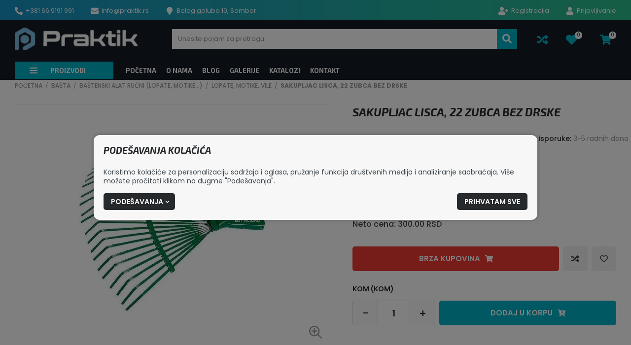

--- FILE ---
content_type: text/html; charset=UTF-8
request_url: https://praktik.rs/sr/sakupljac-lisca-22-zubca-bez-drske/proizvod/5726
body_size: 82942
content:
<!DOCTYPE html>
<html lang="sr-Latn" class="theme-steel_night theme-color-cyan">
    <head>
        <meta charset="UTF-8">
        <meta name="viewport" content="width=device-width, initial-scale=1.0, user-scalable=no" />
        <base href="https://praktik.rs" />

        <title>SAKUPLJAC LISCA, 22 ZUBCA BEZ DRSKE | Srpski | Praktik</title>

                    <link rel="canonical" href="https://praktik.rs/sr/sakupljac-lisca-22-zubca-bez-drske/proizvod/5726" />
        
        
                                                        <meta name="robots" content="index, follow" />
                                                                <meta name="description" content="SAKUPLJAC LISCA, 22 ZUBCA BEZ DRSKE | 20106 | Srpski" />
                                                                <meta name="keywords" content="" />
                                                                <meta name="author" content="erdsoft.com" />
                                                                <meta name="geo.region" content="" />
                                                                <meta name="DC.title" content="SAKUPLJAC LISCA, 22 ZUBCA BEZ DRSKE | Srpski | Praktik" />
                                                                <meta name="googlebot" content="noodp" />
                                                                <meta name="slurp" content="noydir" />
                                                                <meta name="msnbot" content="noodp" />
                                                                                    <meta property="og:site_name" content="MySellvio" />
                                                                <meta property="og:title" content="SAKUPLJAC LISCA, 22 ZUBCA BEZ DRSKE | Srpski | Praktik" />
                                                                <meta property="og:type" content="article" />
                                                                <meta property="og:image:width" content="700" />
                                                                <meta property="og:image:height" content="700" />
                                                                <meta property="og:image" content="https://praktik.rs/tenancy/assets/products/7/2/6/5726/_thumb/5726-20210921083144-61497c501d249-20106-fullsize_jpg.jpg?v=1743414730" />
                                                                <meta property="og:description" content="SAKUPLJAC LISCA, 22 ZUBCA BEZ DRSKE | 20106 | Srpski" />
                                                                <meta property="og:url" content="https://praktik.rs/sr/sakupljac-lisca-22-zubca-bez-drske/proizvod/5726" />
                                                                                    <meta itemprop="title" content="SAKUPLJAC LISCA, 22 ZUBCA BEZ DRSKE | Srpski | Praktik" />
                                                                <meta itemprop="description" content="SAKUPLJAC LISCA, 22 ZUBCA BEZ DRSKE | 20106 | Srpski" />
                                                                <meta itemprop="image" content="https://praktik.rs/tenancy/assets/products/7/2/6/5726/_thumb/5726-20210921083144-61497c501d249-20106-fullsize_jpg.jpg?v=1743414730" />
                                    
        <link rel="apple-touch-icon" sizes="180x180" href="https://praktik.rs/tenancy/assets/favicons/apple-touch-icon.png?ver=1724842278">
                    <link rel="icon" type="image/png" sizes="32x32" href="https://praktik.rs/tenancy/assets/favicons/favicon-32x32.png?ver=1724842278">
                <link rel="icon" type="image/png" sizes="16x16" href="https://praktik.rs/tenancy/assets/favicons/favicon-16x16.png?ver=1724842278">
                <link rel="manifest" href="https://praktik.rs/tenancy/assets/favicons/site.webmanifest?ver=1724842278">
                    <link rel="shortcut icon" href="https://praktik.rs/tenancy/assets/favicons/favicon.ico?ver=1724842278">
                <meta name="msapplication-config" content="https://praktik.rs/tenancy/assets/favicons/browserconfig.xml?ver=1724842278">
    
    <meta name="msapplication-TileColor" content="#FFFFFF">
    <meta name="theme-color" content="#FFFFFF">

        
        <meta name="mobile-web-app-capable" content="yes" />
        <meta name="apple-mobile-web-app-status-bar-style" content="black" />

        
        <meta name="format-detection" content="telephone=no"/>
        <meta name="generator" content="Sellvio" />
                    <meta name="geo.region" content="HU" />
        
        

        <style>
        .cookies__show-panel-text{font-size:13px;font-weight:500;line-height:16px;text-transform:uppercase}.product .product__price-wrap .product__price--old{text-align:left}@media (max-width:1199.98px){.cookies__show-panel-text{display:none}}*,:after,:before{background-repeat:no-repeat;box-sizing:inherit}:after,:before{text-decoration:inherit;vertical-align:inherit}html{-ms-text-size-adjust:100%;-webkit-text-size-adjust:100%;box-sizing:border-box;font-family:sans-serif;line-height:1.5}header,nav,section{display:block}body{margin:0}h1{font-size:2em;margin:.67em 0}figure,main{display:block}figure{margin:1em 40px}nav ul{list-style:none}a{-webkit-text-decoration-skip:objects;background-color:transparent}small{font-size:80%}img,svg{vertical-align:middle}img{border-style:none}svg{fill:currentColor}svg:not(:root){overflow:hidden}button,input,select{margin:0}button,input,select{background-color:transparent;color:inherit;font-size:inherit;line-height:inherit}button,input{overflow:visible}button,select{text-transform:none}[type=submit],button,html [type=button]{-webkit-appearance:button}[type=button]::-moz-focus-inner,[type=submit]::-moz-focus-inner,button::-moz-focus-inner{border-style:none;padding:0}[type=button]:-moz-focusring,[type=submit]:-moz-focusring,button:-moz-focusring{outline:ButtonText dotted 1px}[type=checkbox]{box-sizing:border-box;padding:0}::-webkit-file-upload-button{-webkit-appearance:button;font:inherit}[tabindex],a,button,input,label,select{touch-action:manipulation}*,:after,:before{box-sizing:border-box;margin:0;padding:0}:focus{outline:0}html{height:-webkit-fill-available;min-height:100%;overflow-x:hidden}body{-webkit-font-smoothing:antialiased;-moz-osx-font-smoothing:grayscale;background:#fff;color:#99999c;font-family:Poppins,sans-serif;font-size:16px;font-weight:400;line-height:1.2}.site-wrap{display:flex;flex-direction:column;min-height:100vh;min-width:320px;padding-top:104px}@media (min-width:1024px){.site-wrap{padding-bottom:0!important}}@media (min-width:1200px){.site-wrap{padding-top:162px}}main{flex:1 1 auto;position:relative}section{padding:12px 0}a{color:inherit;text-decoration:none}ul{list-style:none}.icon{display:inline-block;height:16px;vertical-align:middle;width:16px}.page-wrapper{box-sizing:content-box;margin:0 auto;max-width:1600px;padding:0 15px;position:relative}@media (min-width:768px){.page-wrapper{padding:0 30px}section{padding:20px 0}}.page-wrapper .page-wrapper{padding:0}.overlay{-webkit-backdrop-filter:grayscale(.5) blur(3px);backdrop-filter:grayscale(.5) blur(3px);background-color:rgba(0,0,0,.5);height:100%;left:0;opacity:0;position:fixed;top:0;visibility:hidden;width:100%;z-index:999}.overlay.search{display:none;opacity:1;visibility:visible}.sys-msg{font-size:14px;line-height:24px;margin:20px 0;padding:18px 24px;position:relative}.sys-msg:first-child{margin-top:0}.sys-msg:last-child{margin-bottom:0}.sys-msg .icon{margin-right:6px;margin-top:4px;vertical-align:top}.lazyload{opacity:0}.sys-msg{border-radius:3px}@media (min-width:1200px){.desktop-hide{display:none!important}.mobile-hide{display:block}}@media (max-width:1199.98px){.desktop-hide{display:block}.mobile-hide{display:none!important}}.mt-20{margin-top:20px!important}.mb-0{margin-bottom:0!important}[type=checkbox]:checked,[type=checkbox]:not(:checked){left:-9999px;opacity:0;position:absolute!important}[type=checkbox]:checked~span,[type=checkbox]:not(:checked)~span{color:#272a2d;display:inline-block;font-size:14px;line-height:24px;padding-left:27px;position:relative;text-align:left}[type=checkbox]:checked~span:before,[type=checkbox]:not(:checked)~span:before{background-color:#fff;border-color:#99999c}[type=checkbox]:checked~span:before,[type=checkbox]:not(:checked)~span:before{border-style:solid;border-width:1px;content:"";height:17px;left:0;position:absolute;top:3px;width:17px}[type=checkbox]:checked~span:after,[type=checkbox]:not(:checked)~span:after{content:"";display:block;height:13px;left:0;opacity:0;position:absolute;top:3px;transform:scale(0);width:13px}[type=checkbox]:checked~span:after,[type=checkbox]:not(:checked)~span:after{background-image:url(/images/check.svg);background-position:50%;background-repeat:no-repeat;background-size:11px;height:17px;width:17px}[type=checkbox]:not(:checked)~span:after{opacity:0}[type=checkbox]:checked~span:after{opacity:1;transform:scale(1)}[type=checkbox]:disabled:checked~span:before{box-shadow:none;opacity:.5}[type=checkbox]:disabled:checked~span:after{opacity:.5}[type=checkbox]:disabled~span{opacity:.7}input,select{border-radius:0;font-family:Poppins,sans-serif}select{-webkit-appearance:none;-moz-appearance:none;background-image:url([data-uri]);background-position:right 14px center;background-repeat:no-repeat;padding-right:28px!important}.form__cb-label{align-items:flex-start;display:inline-flex;position:relative}.form__cb-label span{line-height:24px}.plain-text{color:#99999c;font-size:14px;line-height:1.5}.plain-text>*{margin-bottom:1em}.plain-text>:last-child{margin-bottom:0}.header{background-color:#151a24;color:#fff;left:0;position:fixed;top:0;width:100%;z-index:99}.header__top{position:relative;z-index:1001}.header__top .page-wrapper{align-items:center;display:flex;height:27px;justify-content:space-between;padding-bottom:5px;padding-top:8px}.header__top-right{margin-left:auto}.header__links,.header__params{font-size:0}.header__links li,.header__params li{display:inline-block;font-size:13px;line-height:22px;margin:0 17px}.header__links li:first-child,.header__params li:first-child{margin-left:0}.header__links li:last-child,.header__params li:last-child{margin-right:0}.header__links .icon,.header__params .icon{margin-right:3px}.header__links .icon--user-plus{width:20px}.header__links{position:relative}.header__links .header__language{z-index:1}.header__links li{position:relative}.header__middle{padding:11px 0 10px}.header__middle .page-wrapper{align-items:center;display:flex}@media (max-width:1199.98px){.header__top{display:none}.header__middle .page-wrapper{justify-content:space-between}.header__logo{min-width:0}}.header__logo{align-items:center;display:flex;flex:0 1 auto;height:38px}.header__logo img{width:auto}.header .icon-buttons{font-size:0;margin-left:auto;white-space:nowrap}.header .icon-buttons li{display:inline-block;font-size:16px;vertical-align:bottom}@media (max-width:1199.98px){.header__logo img{max-height:38px;max-width:100%}.header .icon-buttons li{margin:0 10px}}.header .icon-buttons .icon{height:22px;width:22px}@media (min-width:1200px){.header__middle{padding:16px 0 23px}.header__logo{height:46px;margin-right:30px}.header__logo img{max-height:46px}.header .icon-buttons li:not(:first-child){margin-left:36px}.header .icon-buttons .icon{height:23px;width:23px}}.header .icon-buttons .sys-msg .icon{height:16px;width:16px}.header__icon{display:inline-block;line-height:1;position:relative;vertical-align:middle}.header__icon .icon{height:23px;width:23px}.header__icon--with-counter{margin-right:8px}.header__icon-counter{align-items:center;background-color:#f9f9f9;border-radius:9999px;color:#272a2d;display:inline-flex;font-size:10px;justify-content:center;max-height:15px;max-width:33px;min-width:15px;padding:3px;position:absolute;right:-10px;top:-5px;transform:translateZ(0)}.dropdown{background-color:#fff;left:-4px;min-width:calc(100% + 8px);padding:12px 0 8px}.dropdown a,.dropdown a:visited{line-height:1.2;padding:5px 26px}.dropdown,.header__top{background-color:#3b4456}.dropdown{border-radius:0 0 4px 4px}@media (min-width:1200px){.header__icon--with-counter{margin-right:10px}.dropdown,.menu .menu__dropdown{opacity:0;position:absolute;transform:translateY(-10px);visibility:hidden}.dropdown li,.menu .menu__dropdown li{display:block;margin:0}.dropdown a,.dropdown a:visited,.menu .menu__dropdown a,.menu .menu__dropdown a:visited{display:block;white-space:nowrap}.menu .menu__dropdown{background-color:#fff;box-shadow:0 3px 6px 0 rgba(0,0,0,.16);left:-10px;min-width:calc(100% + 40px)}.menu .menu__dropdown .menu__dropdown{left:100%;min-width:0;top:-5px}.menu .menu__dropdown ul{max-height:calc(100vh - 300px);overflow-x:hidden;overflow-y:auto;padding:4px 0 5px}.menu .menu__dropdown li{padding:0 20px;position:static}.menu .menu__dropdown li:last-child>a{border-bottom:none}.menu .menu__dropdown a,.menu .menu__dropdown a:visited{border-bottom:1px solid transparent;color:#272a2d;font-family:Poppins,sans-serif;font-weight:500;line-height:18px;padding:10px 0;text-transform:none;text-underline-offset:5px}.menu .menu__dropdown .menu__dropdown{left:calc(100% - 12px)}.menu .menu__dropdown>ul>li>a{width:100%}.menu .menu__dropdown a,.menu .menu__dropdown a:visited{text-underline-offset:2px}.menu .menu__dropdown.megamenu{border-bottom:none}.menu .menu__dropdown.megamenu .menu__dropdown,.menu .menu__dropdown.megamenu .nav__subnav{border-bottom:none;box-shadow:none}.menu .menu__dropdown.megamenu .menu__dropdown li,.menu .menu__dropdown.megamenu .nav__subnav li{padding:0}.drawer__close{display:none}}.drawer{white-space:normal}.drawer{font-size:16px;height:100%;line-height:1.2;max-width:calc(100% - 20px);opacity:0;position:fixed;top:0;touch-action:none;width:270px;z-index:1100}.drawer--left{left:0;transform:translateX(-105%)}.drawer--left .drawer__top-nav{text-align:right}@media (max-width:1199.98px){.drawer__wrapper{background-color:#fff;box-shadow:0 0 20px 0 rgba(0,0,0,.4);height:100%;overflow-x:hidden;overflow-y:auto;position:relative;scrollbar-color:#99999c #e6e6e6;scrollbar-width:thin;z-index:1}.drawer__wrapper::-webkit-scrollbar{width:2px}.drawer__wrapper::-webkit-scrollbar-track-piece{background-color:#e6e6e6}}.drawer__overlay{background-color:rgba(21,26,36,.6);bottom:0;left:0;opacity:0;position:fixed;right:0;top:0;visibility:hidden}.drawer__close{color:#fff;line-height:1;overflow:hidden;padding:10px;position:absolute;text-align:center;top:8px}.drawer--left .drawer__close{left:100%}.drawer__close .icon{height:26px;vertical-align:bottom;width:26px}.drawer__top-nav{display:flex;margin:-20px -16px 0;min-height:63px}.drawer__tab{align-items:center;display:flex;flex:1 1 auto;font-size:15px;font-weight:700;justify-content:center;padding:8px 6px 7px;text-align:center;text-transform:uppercase}.drawer__tab .icon{height:14px;margin-right:5px;width:14px}.drawer__content{padding:20px 16px}.drawer--wide{max-width:calc(100% - 46px);width:335px}.drawer__tab{font-family:Exo\ 2,sans-serif}.drawer__tab .icon{transform:translateY(1px)}@media (min-width:1200px){.menu{margin-bottom:1px}.menu ul{font-size:0;white-space:nowrap}.menu>.page-wrapper>ul{width:100%}.menu li{display:inline-block;vertical-align:bottom}.menu__wrap{min-width:0}}.menu a,.menu a:visited,.menu button{display:block;font-size:13px;font-weight:700;line-height:16px;padding:10px 15px;position:relative;text-transform:uppercase}@media (max-width:1199.98px){.drawer__wrapper{background-color:#151a24}.menu a,.menu a:visited,.menu button{color:#fff}.drawer .menu__dropdown{display:none}.drawer .menu .page-wrapper{padding:0}}@media (min-width:1200px){.menu a,.menu a:visited,.menu button{padding:10px}.menu .header__category{position:relative}.menu .header__category-trigger{align-items:center;display:flex;position:relative;width:100%;z-index:9001}.menu .header__category .category__nav-parent{background-color:#151a24;border-radius:0 0 4px 4px;left:0;max-width:100%;opacity:0;padding-top:10px;position:absolute;top:100%;transform:translateY(-20px);visibility:hidden;width:1200px;z-index:9000}.menu .header__category .category__nav-parent ul{display:block;height:426px;overflow-x:visible;overflow-y:auto;padding:8px 0 10px;scrollbar-width:thin;white-space:normal}.menu .header__category .category__nav-parent ul::-webkit-scrollbar{width:5px}.menu .header__category .category__nav-parent ul li{display:block;position:static}.menu .header__category .category__nav-parent ul li a{align-items:center;display:flex;font-weight:700;justify-content:space-between;padding:9px 15px}.menu .header__category .category__nav-parent ul li .category__nav{background-color:#151a24;left:100%;opacity:0;position:absolute;top:10px;transform:translateX(-10px);visibility:hidden;width:100%}.menu .header__category .megamenu .category__nav ul li a{font-weight:400}.menu .header__category .megamenu{content-visibility:hidden;left:-9999px;max-width:1600px;opacity:0;visibility:hidden;width:min(100vw - 60px,1600px)}.menu .header__category .megamenu>ul{height:unset!important;overflow-x:hidden;padding:0;white-space:normal!important}.menu .header__category .megamenu>ul a{white-space:normal!important}.menu .header__category .megamenu.category__nav-parent>ul{padding:0!important}.menu .header__category .megamenu>ul>li>.menu__dropdown{left:0;max-width:1600px;position:relative;top:0;transform:none;width:min(100vw - 60px,1600px)}.menu .header__category .megamenu>ul>li>.menu__dropdown .nav__subnav{box-shadow:none}.menu .header__category .megamenu>ul>li>.menu__dropdown li{border:none;margin:0}.menu .header__category .megamenu>ul>li>.menu__dropdown>ul{align-items:flex-start;display:grid;gap:16px 10px;grid-template-columns:repeat(5,1fr);height:unset;justify-content:flex-start;max-height:unset;overflow:visible;padding:30px}.menu .header__category .megamenu>ul>li>.menu__dropdown>ul>li>a{font-size:16px;padding-bottom:0;padding-top:0;text-transform:uppercase;white-space:wrap}.menu .header__category .megamenu>ul>li>.menu__dropdown>ul a{padding-left:0;padding-right:0}.menu .header__category .megamenu>ul>li>.menu__dropdown .nav__subnav{border:none;box-shadow:none;left:0!important;padding:0;position:relative;top:0!important;transform:none}.menu .header__category .megamenu>ul>li>.menu__dropdown .nav__subnav li{padding:0}.menu .header__category .megamenu>ul>li>.menu__dropdown .nav__subnav>ul{height:unset;max-height:unset!important;overflow-x:hidden;overflow-y:visible;padding:0}.menu .header__category .megamenu>ul>li>.menu__dropdown--with-children .nav__subnav,.menu .header__category .megamenu>ul>li>.menu__dropdown--with-children .nav__subnav li{border:none}.menu .header__category .megamenu>ul>li>.menu__dropdown--with-children .megamenu__category-title{padding-bottom:10px;position:relative}.menu .header__category .megamenu>ul>li>.menu__dropdown--with-children .megamenu__category-title:after{bottom:0;content:"";height:1px;left:0;position:absolute;width:61px}.menu .header__category .megamenu>ul>li>.menu__dropdown--with-children .category__nav{margin-top:10px}.menu .header__category .megamenu>ul>li>.menu__dropdown--with-children .category__nav a{justify-content:flex-start;padding:4px 0}.menu .header__category .megamenu__category-title{align-items:center;display:flex;width:100%}.menu .header__category .megamenu__category-title span{word-wrap:break-word;overflow-wrap:break-word;word-break:break-word}}@media (min-width:1200px) and (min-width:1366px){.menu .header__category .megamenu>ul>li>.menu__dropdown>ul{grid-template-columns:repeat(6,1fr)}}@media (max-width:1199.98px){.menu{margin:0 -16px}.menu .header__category,.menu__wrap{display:none}.menu .header__category-trigger{text-align:left;width:100%}.menu .header__category-trigger>.icon{display:none}.menu li{border-bottom-style:solid;border-bottom-width:1px}.menu li li{border-bottom:none;border-top-style:solid;border-top-width:1px}.menu .menu__param,.menu a,.menu button{display:flex;padding:13px 16px;width:100%}.menu .menu__param>.icon,.menu a>.icon,.menu button>.icon{margin-right:8px;vertical-align:bottom}.menu__dropdown li:first-child{border-top-style:solid;border-top-width:1px}.menu__dropdown li:last-child{border-bottom:none}.menu__params{padding-bottom:12px;padding-top:12px}.menu__params li{border:none;color:#fff;font-family:Poppins,sans-serif;font-size:13px;font-weight:400;line-height:16px;text-transform:none}.menu__params li a,.menu__params li a:visited,.menu__params li button{font-family:inherit;font-weight:inherit;text-transform:inherit}.menu__param a,.menu__param a:visited{margin:-13px -16px;width:calc(100% + 32px)}.menu .category__nav,.menu .category__nav-parent{border-radius:0;min-width:100%;position:relative}.menu .category__nav-parent{display:grid;grid-template-rows:0fr;overflow:hidden;padding-top:0}.menu .category__nav-parent .nav__subnav{display:none}.menu .category__nav-parent>ul{min-height:0;visibility:hidden}.menu .category__nav-parent ul li:first-child{border-top-style:solid;border-top-width:1px}.menu .category__nav-parent ul li:last-child{border-bottom:none}.menu .category__nav{border:none;min-width:100%;position:relative}.menu li>a{padding-left:15px}.menu li li>a{padding-left:25px}.menu li li li>a{padding-left:35px}.menu li li li li>a{padding-left:45px}.menu__params{background-color:#3b4456}}.menu a,.menu a:visited,.menu button{font-family:Exo\ 2,sans-serif}@media (min-width:1200px){.menu li.header__category{margin-right:15px}.menu .header__category-trigger{min-width:200px;padding-left:30px}.menu .header__category-trigger .icon{height:14px;margin-right:26px;width:16px}}.tabs__header ul{align-items:center;display:flex;justify-content:center}@media (max-width:767.98px){.tabs__header ul{flex-direction:column}}.tabs__link{border:1px solid transparent;font-size:18px;width:100%}.cookies{background-color:#f7f7f7;border:none;border-radius:12px;bottom:auto;box-shadow:0 0 7px 0 rgba(0,0,0,.3);color:#99999c;left:50%;max-height:calc(100% - 50px);max-width:900px;overflow-y:auto;padding:20px 0;position:fixed;top:50%;transform:translate(-50%,-50%);width:calc(100% - 30px);z-index:99999}.cookies .page-wrapper{padding:0 20px}.cookies .block__title{margin-bottom:24px}.cookies__text{color:#3d464d;font-size:14px;line-height:18px;margin-bottom:16px}@media (max-width:539.98px){.cookies__text--long{display:none}}@media (min-width:540px){.cookies__text--short{display:none}}.cookies__consent-items{display:flex;flex-wrap:wrap;gap:6px 12px;margin:0 0 16px}@media (min-width:420px){.cookies__consent-items{gap:6px 18px}}.cookies__consent-buttons{align-items:center;display:flex;flex:1 1 auto;flex-wrap:wrap;gap:12px;justify-content:space-between;margin:0}.cookies__consent-form .cookies__consent-buttons{justify-content:flex-start;margin-bottom:28px}.cookies__cat-name--long{display:none!important}[type=checkbox]:checked~.cookies__cat-name--short,[type=checkbox]:not(:checked)~.cookies__cat-name--short{font-size:13px;line-height:22px;padding-left:24px}@media (min-width:540px){.cookies__cat-name--long{display:inline-block!important}.cookies__cat-name--short{display:none!important}.cookies__list{-moz-column-count:2;column-count:2;-moz-column-gap:14px;column-gap:14px}}.cookies__details{display:none;padding-top:20px}.cookies__updated{font-size:13px;line-height:17px;margin-top:4px;text-align:right}.cookies__list{margin:0}@media (min-width:768px){.cookies__list{-moz-column-count:3;column-count:3}}.cookies .tabs__header{border:none;margin-bottom:5px;margin-top:0}.cookies .tabs__header ul{border:none;flex-wrap:nowrap;justify-content:flex-start;padding:0}@media (max-width:1023.98px){.cookies .tabs__header ul{flex-direction:row;flex-wrap:wrap}}.cookies .tabs__header li{flex:0 0 50%;margin:0}@media (min-width:540px){.cookies .tabs__header li{flex-basis:33.3333%}}@media (min-width:1024px){.cookies__list{-moz-column-count:4;column-count:4}.cookies .tabs__header{margin-bottom:-1px}.cookies .tabs__header li{flex-basis:auto;flex-shrink:1}.cookies .tabs__header li:last-child{margin-left:auto}}.cookies .tabs__link{border:1px solid transparent;color:#272a2d;font-size:14px;line-height:1.2;margin:0;padding:5px 10px;text-align:left}.cookies .tabs__link--selected{background-color:#fff;border-color:#c4c4c4}@media (min-width:1024px){.cookies .tabs__link{border-width:1px 1px 0;padding:10px 15px;text-align:center}.cookies .tabs__link--selected{border-bottom-color:transparent}}.cookies .tabs__content{background-color:#fff;border:1px solid #c4c4c4;max-height:200px;overflow-y:auto;padding:10px 15px}.search{z-index:999999}.search__close{border:none;color:#d5d5d5;display:flex;height:32px;position:fixed;right:10px;top:10px;width:32px}.search__close .icon{height:20px;margin:auto;width:20px}.search__modal{left:50%;max-width:90%;position:absolute;top:60px;transform:translateX(-50%);width:1600px}.block__title{font-size:16px;line-height:1.2;margin-bottom:16px}.block__title-title{color:#272a2d;font-size:19px;font-weight:700;margin:0}@media (max-width:767.98px){.block__title-title{text-align:center}}.block__title-title{font-family:Exo\ 2,sans-serif;font-style:italic;text-transform:uppercase}button{background:0 0;border:0;color:inherit;font:inherit;line-height:normal;overflow:visible;padding:0}.button{align-items:center;background-color:#272a2d;border:1px solid transparent;color:#fff;display:inline-flex;font-size:14px;font-weight:600;justify-content:center;line-height:20px;padding:6px 14px;text-align:center;text-transform:uppercase}.button .icon{height:9px;margin:1px -4px 0 4px;width:9px}.button[disabled]{background-color:#999!important;border-color:#999!important}.button[disabled]>span{color:#fff!important}.button--large{font-size:15px;padding:14px 47px}.button--large .icon{flex:0 0 auto;height:16px;margin:0 -1px 0 10px;width:16px}.button{border-radius:5px}.product__box-badges{left:0;position:absolute;text-align:left;top:0;z-index:1}.product__box-badge{font-size:14px;font-weight:700;line-height:17px;margin-bottom:4px;text-transform:uppercase}.product__box-badge span{display:inline-block;padding:2px 9px}.product__box-function .icon{vertical-align:bottom}.product__box-function .icon--heart{display:none}.product__box-add-to-cart .icon{flex:0 0 auto;margin-left:6px}.product__box-add-to-cart--preorder .icon{display:none}.product__price{display:inline-block;margin-top:auto;text-align:center}.product__price--large .product__price--old{font-size:16px;line-height:25px;margin-bottom:7px}.product__price--large .product__price--current{font-size:29px;line-height:35px}.product__price--large .product__price--netto{font-size:16px;line-height:25px;margin-top:7px}.product__price--large .product__price-label{font-size:14px;line-height:22px;margin-left:-11px;min-width:130px;padding:0 20px 0 31px}.product__price--large .product__price-label span{font-size:18px}.product__price--old{font-size:13px;font-weight:500;line-height:18px}.product__price--current{font-size:20px}.product__price--netto{font-size:13px;font-weight:500;line-height:18px}.product__box-badges{left:-1px;top:-1px}.product__box-badge{font-family:Exo\ 2,sans-serif;font-style:italic}.product__box-badge span{padding-bottom:3px}.product__box-add-to-cart .icon{height:17px;width:17px}@media (min-width:768px){.product__price{text-align:left}}.product__price--large .product__price--old span:not(.product__price--old-label){text-decoration:line-through}.product__price--large .product__price--current{line-height:34px;margin-right:11px;padding:15px 8px 15px 20px}.product__price--large .product__price--current:after{border-width:32px 0 32px 11px}.product__price--old{color:#3d464d;margin-bottom:3px}.product__price--old-label{display:none}.product__price--netto{color:#3d464d}.product__price--current{background-color:#ed3a34;color:#fff;font-weight:700;margin-right:8px;padding:10px 5px 10px 13px;position:relative;white-space:nowrap}.product__price--current:after{border-color:transparent transparent transparent #ed3a34;border-style:solid;border-width:22px 0 22px 8px;content:"";height:0;left:100%;position:absolute;top:0;width:0}.product__price-label{align-items:center;border:1px solid #ede9e9;border-left:none;color:#3d464d;display:flex;flex-direction:column;font-size:12px;font-weight:500;justify-content:center;line-height:16px;margin-left:-8px;min-width:86px;padding:0 10px 0 18px;text-align:center;text-transform:uppercase}.product__price-label span{display:block;font-size:15px;font-weight:600}.cart-widget__close{line-height:1;margin:-6px -9px -6px auto;padding:6px}.cart-widget__close .icon{fill:#272a2d;height:24px!important;width:24px!important}.cart-widget__body{bottom:0;opacity:0;position:fixed;right:0;top:0;visibility:hidden;white-space:normal;width:450px;z-index:1100}@media (max-width:1199.98px){.cart-widget__body{display:none}}.cart-widget__body-box{background-color:#fff;box-shadow:-2px 0 4px 0 rgba(0,0,0,.1);display:flex;flex-direction:column;height:100%;transform:translateX(105%)}.cart-widget__content{overflow-y:auto;padding:20px 22px 28px}.cart-widget__header{align-items:center;color:#272a2d;display:flex;justify-content:space-between;padding:10px 22px}.cart-widget__title{font-size:18px;font-weight:700;line-height:24px;text-transform:uppercase}.cart-widget__close .icon{fill:#fff;height:26px!important;width:26px!important}.cart-widget__header{color:#fff}.cart-widget__title{font-family:Exo\ 2,sans-serif;font-size:19px;font-style:italic}.number-widget{display:inline-flex;max-width:100%}.number-widget__input{font-size:18px;font-weight:500;height:50px;line-height:24px;padding:12px;width:66px}.number-widget__control,.number-widget__input{border:1px solid #d6d6d6;color:#272a2d;flex:1 1 auto;text-align:center}.number-widget__control{align-items:center;display:flex;font-size:22px;justify-content:center;width:51px}.number-widget__control--sub{border-right:none}.number-widget__control--add{border-left:none}.number-widget__input{font-weight:600}.number-widget__control{background-color:#fcfcfc;font-weight:500}.number-widget__control--sub{border-radius:5px 0 0 5px}.number-widget__control--add{border-radius:0 5px 5px 0}body{accent-color:#00b2c5}.sys-msg{background-color:#00b2c5;color:#fff}[type=checkbox]:checked~span:after,[type=checkbox]:not(:checked)~span:after{background-color:#00b2c5}[type=checkbox]:checked~span:after,[type=checkbox]:not(:checked)~span:after{background-color:#3b4456}.header__links .icon,.header__params .icon{color:#00b2c5}.header .icon-buttons .icon{color:#00b2c5}.header .icon-buttons .sys-msg .icon{color:inherit}.header__icon .icon{color:#00b2c5}.drawer__tab{background-color:#00b2c5;color:#fff}.drawer__tab--selected{background-color:transparent;color:#00b2c5}@media (min-width:1200px){.menu .menu__dropdown ul{scrollbar-color:#00b2c5 #ededed;scrollbar-width:thin}.menu .menu__dropdown ul::-webkit-scrollbar{width:4px}.menu .menu__dropdown ul::-webkit-scrollbar-thumb{background:#00b2c5}.menu .menu__dropdown ul::-webkit-scrollbar-track{background:#ededed}.menu .menu__dropdown--with-children .megamenu__category-title:after{background-color:#00b2c5}.menu .header__category,.menu .header__category .menu__dropdown.megamenu,.menu .header__category .menu__dropdown.megamenu .category__nav,.menu .header__category .nav__subnav.megamenu,.menu .header__category .nav__subnav.megamenu .category__nav{background-color:#fff}.menu .header__category-trigger{background-color:#00b2c5;color:#fff}.menu .header__category .category__nav-parent ul{scrollbar-color:#00b2c5 #2f3645}.menu .header__category .category__nav-parent ul::-webkit-scrollbar-track{background:#2f3645}.menu .header__category .category__nav-parent ul::-webkit-scrollbar-thumb{background-color:#00b2c5}}.tabs__link{color:#00b2c5}.button--primary{background-color:#00b2c5}.product__box-badge{color:#272a2d}.product__box-badge--new,.product__box-badge--sale{color:#fff}.product__box-badge--new span,.product__box-badge--sale span{background-color:#00b2c5}.product__box-badge--top{color:#fff}.product__box-badge--top span{background-color:#f13d32}.cart-widget__content{scrollbar-color:#00b2c5 #e6e6e6;scrollbar-width:thin}.cart-widget__content::-webkit-scrollbar{width:2px}.cart-widget__content::-webkit-scrollbar-thumb{background:#00b2c5}.cart-widget__content::-webkit-scrollbar-track{background:#e6e6e6}.cart-widget__header{background-color:#00b2c5;color:#fff}.sharing__button{color:#3b4456}.sharing{font-size:0}.sharing__item{display:inline-block;font-size:14px;margin:0 8px;vertical-align:bottom}.sharing__item:first-child{margin-left:0}.sharing__item:last-child{margin-right:0}.sharing__button .icon{height:14px;width:14px}@media (min-width:1200px){.product__wrapper{align-items:flex-start;display:flex}.product__image-col{flex:1 1 auto;max-width:52.3125%}}.product__image-col .sharing{margin-top:28px}@media (max-width:1199.98px){.menu li{border-color:#5c616a}.menu .menu__param>.icon,.menu a:visited>.icon,.menu a>.icon,.menu button>.icon{fill:#00b2c5}.menu .category__nav-parent ul li:first-child,.menu__dropdown li:first-child{border-color:#5c616a}.product__image-col .sharing{display:none}}.product__info-col{display:flex;flex-direction:column;margin-top:12px}@media (min-width:768px){.product__info-col{margin-top:28px}}@media (min-width:1200px){.product__info-col{flex:1 1 auto;margin:0;max-width:47.6875%;padding-left:47px}}@media (max-width:767.98px){.product__info-section{order:2}.product__info-section--price{order:1}.product-gallery__thumbs{height:0;visibility:hidden;width:0}}.product__info-section:not(:last-child){margin-bottom:26px}@media (min-width:768px){.product__info-section:not(:last-child){margin-bottom:33px}.product__info-section--price{align-items:center;display:flex;justify-content:space-between}}@media (min-width:1200px){.product__info-section--price{display:block}}@media (min-width:1500px){.product__info-section--price{display:flex}}.product__info-section .product__brand{display:block;margin:0 auto 26px;text-align:center}.product__info-section .sharing{margin-bottom:20px}@media (min-width:1200px){.product__info-section .sharing{display:none}}.product-gallery__large-img{background-color:#fff;position:relative;z-index:1}@media (max-width:419.98px){.product-gallery__large-img{margin:0 -10px}.product-gallery .product__box-badges{left:10px}}@media (min-width:768px){.product__info-section .product__brand{display:none}.product-gallery{display:flex}.product-gallery__large-img{flex:1 1 auto;margin:0;max-width:100%;order:1}.product-gallery__large-img--withthumbs{max-width:calc(100% - 122px)}}.product-gallery__image{margin:0;max-height:548px;overflow:hidden;position:relative}.product-gallery__image:after{content:"";display:block;padding-top:100%}.product-gallery__image picture{bottom:0;left:0;position:absolute;right:0;top:0}.product-gallery__image img,.product-gallery__thumbnail img{height:100%;-o-object-fit:contain;object-fit:contain;-o-object-position:center center;object-position:center center;width:100%}.product-gallery__icon{display:none}.product-gallery__thumbs{position:absolute}@media (min-width:768px){.product-gallery__icon{bottom:14px;display:inline-block;position:absolute;right:14px;z-index:2}.product-gallery__icon .icon{height:26px;width:26px}.product-gallery__thumbs{flex:1 1 102px;margin:0 20px 0 0;max-width:102px;position:relative}.product-gallery__thumbs-carousel{max-height:100%;position:absolute}}.product-gallery__thumbs .swiper-slide{width:102px}.product-gallery__thumbnail{border:1px solid #eaeaea;margin:0;overflow:hidden;position:relative}.product-gallery__thumbnail:after{content:"";display:block;padding-top:100%}.product-gallery__thumbnail picture{bottom:0;left:0;position:absolute;right:0;top:0}.product-gallery__thumbnail-nav{display:flex;justify-content:space-between;left:2px;position:absolute;right:2px;top:50%;transform:translateY(-50%)}.product-gallery__thumbnail-nav button{display:flex;height:30px;width:30px}.product-gallery__thumbnail-nav button .icon{height:22px;margin:auto;width:22px}.product-gallery .product__box-badges{z-index:2}.product__header{margin-bottom:26px}@media (min-width:768px){.product-gallery__thumbnail-nav{display:none}.product__header{align-items:center;display:flex;justify-content:space-between}.product__params--top{-moz-columns:2;column-count:2;-moz-column-gap:16px;column-gap:16px}}.product__header .product__brand{display:block;flex-shrink:0;margin-left:16px}@media (max-width:767.98px){.product__header .product__brand{display:none}.product-gallery .product__box-badges{top:-6px}}.product__header .product__brand img{backface-visibility:hidden;will-change:transform}.product__title{color:#272a2d;font-size:23px;font-weight:700;line-height:32px;margin:0}.product__brand{max-width:106px}.product__brand img{max-height:60px;max-width:100%}.product__energy,.product__lead,.product__text{border:solid #ebebeb;border-width:0 0 1px;font-size:14px;line-height:22px;margin-bottom:18px;padding-bottom:18px}.product__text a{text-decoration:underline}.product__lead{color:#272a2d}.product__text{margin-bottom:16px}.product__text a{color:#3d464d;font-weight:700;text-decoration:none}.product__params dd,.product__params dt{display:inline;font-size:13px;line-height:22px;vertical-align:baseline}.product__params dt{color:#272a2d;display:inline-block;font-weight:500}.product__params dd:after{content:"\a";white-space:pre}.product__params--top:not(:last-child){margin-bottom:9px}@media (min-width:1200px){.product__params--top:not(:last-child){margin-bottom:20px}.product{padding-bottom:50px}}.product__params--top dd,.product__params--top dt{font-size:14px;line-height:20px;margin-bottom:6px}.product__energy{align-items:center;display:flex}.product__energy-info:not(:first-child){margin-left:.75em}.product__note{color:#272a2d;font-size:14px;font-weight:500;line-height:22px}.product .product__price{display:block}.product .product__price-wrap .product__price--netto,.product .product__price-wrap .product__price--old{text-align:left}.product .product__price-wrapper{display:flex;justify-content:flex-start}.product__inputs{display:flex;flex-wrap:wrap;margin:-4px}@media (min-width:768px){.product__inputs{flex-wrap:nowrap}.product-gallery__large-img{border:1px solid #eaeaea}}.product__inputs>*{margin:4px}.product__inputs>.button{flex:1 1 auto;padding-left:20px;padding-right:20px}.product__inputs-label{font-size:14px;font-weight:500;line-height:20px;margin-bottom:1em}.product__action-button .icon{margin:0}.product__action-button.wishlist:not(.saved) .icon--heart{display:none}.discount__dates{font-size:14px;font-weight:500;line-height:20px;margin-top:18px}@media (min-width:1200px){.product-gallery__image:after{padding-top:76.8583%}.product__header{margin-bottom:28px}}.product__title{font-family:Exo\ 2,sans-serif;font-style:italic;text-align:center}@media (max-width:1199.98px){.product__lead{border:none;padding-bottom:0}}.product__energy{margin-top:18px}.product__params+.product__energy{border-width:1px 0;margin-top:0;padding-top:18px}.product__energy-info{color:#3d464d;font-weight:700}.product__inputs-label{color:#272a2d;font-weight:600;text-transform:uppercase}.discount__dates{color:#272a2d}.product__add2cart--fixed{background-color:#fff;bottom:0;box-shadow:0 -2px 4px 0 rgba(0,0,0,.1);left:0;padding:15px;position:fixed;right:0;z-index:99}@media (min-width:768px){.product__title{text-align:left}.product__add2cart--fixed{padding-left:30px;padding-right:30px}}@media (min-width:1024px){.product__add2cart--fixed{display:none}}:root{--swiper-theme-color:#007aff}:host{display:block;margin-left:auto;margin-right:auto;position:relative;z-index:1}.swiper{display:block;list-style:none;margin-left:auto;margin-right:auto;overflow:hidden;padding:0;position:relative;z-index:1}.swiper-wrapper{box-sizing:content-box;display:flex;height:100%;position:relative;width:100%;z-index:1}.swiper-wrapper{transform:translateZ(0)}.swiper-slide{display:block;flex-shrink:0;height:100%;position:relative;width:100%}.swiper-container{position:relative}.swiper-slide img{width:100%}.carousel__nav{align-items:center;display:none;justify-content:space-between;left:0;position:absolute;right:0;top:50%;transform:translateY(-50%);z-index:1}.carousel-button{color:#fff;display:flex;opacity:.4}.carousel__nav{display:none;left:-56px;right:-56px}@media (max-width:1199.98px){.carousel__nav{display:none!important}}@media (max-width:1699.98px){.product-carousel__wrapper .carousel__nav{display:none}}.carousel-button{color:#99999c;opacity:1}.swiper-slide{height:auto}@media (max-width:1799.98px){.carousel__nav{display:none!important}}.cover{padding:12px 0 8px}@media (min-width:1200px){.product__params+.product__energy{margin-top:-8px}.carousel-button{display:flex!important}.cover{padding-top:3px}}.cover__headline{text-align:center}.cover__headline{margin:0 auto}.cover__title{color:#272a2d;font-size:36px;font-weight:700;line-height:1;margin:0 0 14px}@media (max-width:767.98px){.product__inputs .number-widget{margin-right:15px}.product__inputs .number-widget__input{background-color:#fcfcfc;border-radius:5px;width:65px}.product__inputs .number-widget__control{display:none}.cover__title{text-align:center}}.cover__title:last-child{margin-bottom:0}.breadcrumbs ul{font-size:0}.breadcrumbs__item{display:inline-block;line-height:1.5;vertical-align:bottom}.breadcrumbs__item:not(:last-child):after{content:"/";font-size:12px;margin:0 6px}.breadcrumbs__item a,.breadcrumbs__item span{color:#99999c;display:inline-block;font-size:12px}.cover__title{font-family:Exo\ 2,sans-serif;font-style:italic;text-transform:uppercase}.cover__headline{margin:22px auto 28px}@media (min-width:1200px){.cover__headline{margin-top:28px}}.cover__headline:last-child{margin-bottom:0}.breadcrumbs{text-align:left}.breadcrumbs__item a,.breadcrumbs__item span{text-transform:uppercase}.breadcrumbs__item a{font-weight:500}.breadcrumbs__item span{font-weight:700}
    </style>

    <script>
        !function(a){"use strict";var b=function(b,c,d){var g,e=a.document,f=e.createElement("link");if(c)g=c;else{var h=(e.body||e.getElementsByTagName("head")[0]).childNodes;g=h[h.length-1]}var i=e.styleSheets;f.rel="stylesheet",f.href=b,f.media="only x",g.parentNode.insertBefore(f,c?g:g.nextSibling);var j=function(a){for(var b=f.href,c=i.length;c--;)if(i[c].href===b)return a();setTimeout(function(){j(a)})};return f.onloadcssdefined=j,j(function(){f.media=d||"all"}),f};"undefined"!=typeof module?module.exports=b:a.loadCSS=b}("undefined"!=typeof global?global:this);
        loadCSS('https://praktik.rs/steel-night/css/main.css?id=fe091d94e5343f0a4cd4bde2ff213e6b');

                    loadCSS('https://praktik.rs/steel-night/css/cyan.css?id=b030d7e4762e9792dd97c4a24cdac60d');
        
            loadCSS('https://praktik.rs/steel-night/css/product.css?id=3f465b65c9398b279eab79ea90fb5a78');
    </script>

                    <!-- connect to domain of font files -->
            <link rel="preconnect" href="https://fonts.googleapis.com">
            <link rel="preconnect" href="https://fonts.gstatic.com" crossorigin>
            <!-- optionally increase loading priority -->
            <link rel="preload" as="style" href="https://fonts.googleapis.com/css2?family=Exo+2:ital,wght@0,700;1,700&amp;family=Montserrat:ital,wght@0,500;1,500&amp;family=Poppins:wght@400;500;600;700;800;900&amp;display=swap">
            <!-- async CSS -->
            <link rel="stylesheet" media="print" onload="this.onload=null;this.removeAttribute('media');" href="https://fonts.googleapis.com/css2?family=Exo+2:ital,wght@0,700;1,700&amp;family=Montserrat:ital,wght@0,500;1,500&amp;family=Poppins:wght@400;500;600;700;800;900&amp;display=swap">
            <!-- no-JS fallback -->
            <noscript>
                <link rel="stylesheet" href="https://fonts.googleapis.com/css2?family=Exo+2:ital,wght@0,700;1,700&amp;family=Montserrat:ital,wght@0,500;1,500&amp;family=Poppins:wght@400;500;600;700;800;900&amp;display=swap">
            </noscript>
        
        <script type="application/ld+json">
            {"@context":"https://schema.org","@graph":[{"@type":"WebSite","name":"Praktik","url":"https://praktik.rs"},{"@type":"OnlineStore","url":"https://praktik.rs","legalName":"Praktik","contactPoint":[{"@type":"ContactPoint","telephone":"+381 66 9191 991","contactType":"customer service","areaServed":"RS","email":"info@praktik.rs"}],"sameAs":["https://www.youtube.com/channel/UCR7jna2m3XaGhPS9dj7NEKA/videos","https://www.facebook.com/dalsalati","https://www.instagram.com/dals_kamini/"],"address":{"@type":"PostalAddress","addressLocality":"Sombor, Srbija","postalCode":"25101","streetAddress":"Belog goluba 10","addressCountry":"RS"},"logo":"https://praktik.rs/tenancy/assets/pictures/0/4/7/47/praktik-logopng.png?v=1724842391"},{"@type":"Product","name":"SAKUPLJAC LISCA, 22 ZUBCA BEZ DRSKE","image":["https://praktik.rs/tenancy/assets/products/7/2/6/5726/5726-20210921083144-61497c501d249-20106.jpg?v=1743414730"],"description":"","sku":"20106","mpn":null,"gtin13":"4044996043692","url":"https://praktik.rs/sr/sakupljac-lisca-22-zubca-bez-drske/proizvod/5726","offers":{"@type":"Offer","url":"https://praktik.rs/sr/sakupljac-lisca-22-zubca-bez-drske/proizvod/5726","priceCurrency":"RSD","price":360,"availability":"https://schema.org/InStock"}},{"@type":"BreadcrumbList","itemListElement":[{"@type":"ListItem","position":1,"name":"Ba\u0161ta","item":"https://praktik.rs/sr/basta/proizvodi/145"},{"@type":"ListItem","position":2,"name":"Ba\u0161tenski alat ru\u010dni (lopate, motike...)","item":"https://praktik.rs/sr/bastenski-alat-rucni-lopate-motike/proizvodi/46"},{"@type":"ListItem","position":3,"name":"Lopate, motike, vile","item":"https://praktik.rs/sr/lopate-motike-vile/proizvodi/47"},{"@type":"ListItem","position":4,"name":"SAKUPLJAC LISCA, 22 ZUBCA BEZ DRSKE","item":"https://praktik.rs/sr/sakupljac-lisca-22-zubca-bez-drske/proizvod/5726"}]}]}
        </script>

        <meta name="csrf-token" content="anSBuVkyKlE5APlSSHVcy2bAwWff1Vkpfhy86SBt" />

        <script>
            // Define dataLayer and the gtag function.
            window.dataLayer = window.dataLayer || [];
            function gtag(){dataLayer.push(arguments);}

            function trackGtmEvent(data) {
                var cleanedData = JSON.parse(JSON.stringify(data, function (key, value) {
                    return value === null ? undefined : value;
                }));

                // clear previous ecommerce data to prevent key leakage between events in GA4
                if (cleanedData.hasOwnProperty('ecommerce')) {
                    dataLayer.push({ ecommerce: null });
                }

                dataLayer.push(cleanedData);
            }

            trackGtmEvent({"page_type":"product","login_status":"logged_out","user_id":null});

            // Set default consent to 'denied' as a placeholder
            if (localStorage.getItem('consentMode') === null) {
                var forceOpenCookieBar = true;

                gtag('consent', 'default', {
                    'ad_storage': 'denied',
                    'ad_user_data': 'denied',
                    'ad_personalization': 'denied',
                    'analytics_storage': 'denied',
                    'functionality_storage': 'denied',
                    'personalization_storage': 'denied',
                    'security_storage': 'denied',
                    'wait_for_update': 500
                });
            } else {
                gtag('consent', 'default', JSON.parse(localStorage.getItem('consentMode')));
            }
        </script>

        
        <style type="text/css">
    .dropdown, 
    .header__top {
        transition: padding .2s ease-in;
        background: transparent linear-gradient(90deg,#1793c6,#2cbc8c) 0 0 no-repeat padding-box;
    }
    
    .header__links .icon, 
    .header__params .icon {
        color: #ffffff;
    }
    
    .newsletter {
        color: #fff;
        font-weight: 500;
        padding: 25px 0;
        background: transparent linear-gradient(270deg, #1793c6, #2cbc8c) 0 0 no-repeat padding-box;
    }    
    
    .newsletter .form__cb-label>span {
        color: #ffffff;
    }

    .newsletter .form__cb-label [type=checkbox]:checked~span {
        color: #000000;
    }
    
    .newsletter .form__cb-label [type=checkbox]:checked~span:after, 
    .newsletter .form__cb-label [type=checkbox]:not(:checked)~span:after {
        background-color: #000000;
    }
    
    .newsletter .form__cb-label>span a,
    .newsletter .form__cb-label>span a:hover,
    .select2-suggestions a:hover {
        color: #ffffff;
    }
    
    .newsletter .form__cb-label [type=checkbox]:not(:disabled)~span:hover:after {
        background-color: #006e7a;
    }
    
    .newsletter [type=checkbox]:checked~span:before,
    .newsletter [type=checkbox]:not(:checked)~span:before {
        border-color: #ffffff;
    }
    
    .contact__hero {
       display: none;
    }
    
    @media (min-width: 1200px) {
        .contact .contact__box {
            margin-top: 140px;
        }
    }
</style>

<script type="text/javascript">
    var splittedList = window.location.pathname.split('/');
    var pathname = splittedList[splittedList.length - 1];

    document.addEventListener("DOMContentLoaded", function () {
        const mainMenu = document.querySelectorAll('.menu__wrap nav.menu ul li');
        const penultimateLink = mainMenu[mainMenu.length - 1];
        const galleryLink = {
            sr: `${ window.location.origin }/sr/galerije`,
            en: `${ window.location.origin }/en/galleries`,
            hu: `${ window.location.origin }/hu/galleriak`,
        }
        const catalogLink = {
            sr: `${ window.location.origin }/sr/katalozi`,
            en: `${ window.location.origin }/en/catalogs`,
            hu: `${ window.location.origin }/hu/katalogusok`,
        }
    
        const galleryName = {
            en: 'Galleries',
            sr: 'Galerije',
            hu: 'Galériák',
        }
        const catalogName = {
            en: 'Catalogs',
            sr: 'Katalozi',
            hu: 'Katalógusok',
        }
        
        const newGalleryLink = document.createElement('li');
        const newCatalogLink = document.createElement('li');

        if (pathname === 'galerije' || pathname === 'galeriak' || pathname === 'galleries') {
            newGalleryLink.classList.add('selected');
        }
        else if (pathname === 'katalozi' || pathname === 'katalogusok' || pathname === 'catalogs') {
            newCatalogLink.classList.add('selected');
        }
    
        newGalleryLink.innerHTML = `<a href="${ galleryLink[short_lang] }">${ galleryName[short_lang] }</a>`;
        newCatalogLink.innerHTML = `<a href="${ catalogLink[short_lang] }">${ catalogName[short_lang] }</a>`;
        
        penultimateLink.insertAdjacentElement('beforebegin', newGalleryLink);
        penultimateLink.insertAdjacentElement('beforebegin', newCatalogLink);

        const mobileGalleryLink = newGalleryLink.cloneNode(true);
        const mobileCatalogLink = newCatalogLink.cloneNode(true);
        
        const mobileNavListElements = document.querySelectorAll('.drawer__wrapper .menu #mainmenu ul:first-child > li');
        const penultimateLinkMobile = mobileNavListElements[mobileNavListElements.length - 1];
        penultimateLinkMobile.insertAdjacentElement('beforebegin', mobileGalleryLink);
        penultimateLinkMobile.insertAdjacentElement('beforebegin', mobileCatalogLink);
    });
</script>
    </head>

    <body class="   ">
        <div class="hidden">
            <svg xmlns="http://www.w3.org/2000/svg" xmlns:xlink="http://www.w3.org/1999/xlink"><symbol style="enable-background:new 0 0 284.929 284.929" id="angle-down" viewBox="0 0 284.929 284.929"><title>angle-down</title><path d="m282.082 76.511-14.274-14.273c-1.902-1.906-4.093-2.856-6.57-2.856-2.471 0-4.661.95-6.563 2.856L142.466 174.441 30.262 62.241c-1.903-1.906-4.093-2.856-6.567-2.856-2.475 0-4.665.95-6.567 2.856L2.856 76.515C.95 78.417 0 80.607 0 83.082c0 2.473.953 4.663 2.856 6.565l133.043 133.046c1.902 1.903 4.093 2.854 6.567 2.854s4.661-.951 6.562-2.854L282.082 89.647c1.902-1.903 2.847-4.093 2.847-6.565 0-2.475-.945-4.665-2.847-6.571z"/></symbol><symbol style="enable-background:new 0 0 284.935 284.936" id="angle-left" viewBox="0 0 284.935 284.936"><title>angle-left</title><path d="M110.488 142.468 222.694 30.264c1.902-1.903 2.854-4.093 2.854-6.567s-.951-4.664-2.854-6.563L208.417 2.857C206.513.955 204.324 0 201.856 0c-2.475 0-4.664.955-6.567 2.857L62.24 135.9c-1.903 1.903-2.852 4.093-2.852 6.567 0 2.475.949 4.664 2.852 6.567l133.042 133.043c1.906 1.906 4.097 2.857 6.571 2.857 2.471 0 4.66-.951 6.563-2.857l14.277-14.267c1.902-1.903 2.851-4.094 2.851-6.57 0-2.472-.948-4.661-2.851-6.564L110.488 142.468z"/></symbol><symbol style="enable-background:new 0 0 284.935 284.936" id="angle-right" viewBox="0 0 284.935 284.936"><title>angle-right</title><path d="M222.701 135.9 89.652 2.857C87.748.955 85.557 0 83.084 0c-2.474 0-4.664.955-6.567 2.857L62.244 17.133c-1.906 1.903-2.855 4.089-2.855 6.567 0 2.478.949 4.664 2.855 6.567l112.204 112.204L62.244 254.677c-1.906 1.903-2.855 4.093-2.855 6.564 0 2.477.949 4.667 2.855 6.57l14.274 14.271c1.903 1.905 4.093 2.854 6.567 2.854 2.473 0 4.663-.951 6.567-2.854l133.042-133.044c1.902-1.902 2.854-4.093 2.854-6.567s-.945-4.664-2.847-6.571z"/></symbol><symbol style="enable-background:new 0 0 284.929 284.929" id="angle-up" viewBox="0 0 284.929 284.929"><title>angle-up</title><path d="M282.082 195.285 149.028 62.24c-1.901-1.903-4.088-2.856-6.562-2.856s-4.665.953-6.567 2.856L2.856 195.285C.95 197.191 0 199.378 0 201.853c0 2.474.953 4.664 2.856 6.566l14.272 14.271c1.903 1.903 4.093 2.854 6.567 2.854s4.664-.951 6.567-2.854l112.204-112.202 112.208 112.209c1.902 1.903 4.093 2.848 6.563 2.848 2.478 0 4.668-.951 6.57-2.848l14.274-14.277c1.902-1.902 2.847-4.093 2.847-6.566.001-2.476-.944-4.666-2.846-6.569z"/></symbol><symbol id="archive" viewBox="0 0 512 512"><title>archive</title><path d="M32 448c0 17.7 14.3 32 32 32h384c17.7 0 32-14.3 32-32V160H32v288zm160-212c0-6.6 5.4-12 12-12h104c6.6 0 12 5.4 12 12v8c0 6.6-5.4 12-12 12H204c-6.6 0-12-5.4-12-12v-8zM480 32H32C14.3 32 0 46.3 0 64v48c0 8.8 7.2 16 16 16h480c8.8 0 16-7.2 16-16V64c0-17.7-14.3-32-32-32z"/></symbol><symbol id="arrow-down" viewBox="0 0 9.872 5.6"><title>arrow-down</title><path d="M.664 0a.663.663 0 0 0-.468 1.132l4.27 4.273a.665.665 0 0 0 .94 0l4.27-4.273A.663.663 0 0 0 9.207 0Z" data-name="Path 15"/></symbol><symbol id="arrow-right" viewBox="0 0 129 129"><title>arrow-right</title><path d="M40.4 121.3c-.8.8-1.8 1.2-2.9 1.2s-2.1-.4-2.9-1.2c-1.6-1.6-1.6-4.2 0-5.8l51-51-51-51c-1.6-1.6-1.6-4.2 0-5.8 1.6-1.6 4.2-1.6 5.8 0l53.9 53.9c1.6 1.6 1.6 4.2 0 5.8l-53.9 53.9z"/></symbol><symbol id="arrow-small-left_2" viewBox="0 0 800 800"><title>arrow-small-left_2</title><path d="M218.667 190.758c-4.588 2.064-25.09 21.758-87.072 83.637-47.291 47.213-83.258 84.188-86.321 88.738-13.936 20.708-14.697 48.905-1.918 71.153 2.328 4.054 33.626 36.421 85.821 88.756C219.033 613.138 217.709 612 232.667 612c18.582 0 32.878-14.112 33.092-32.667.162-14.042 1.569-12.341-67.552-81.666l-64.144-64.334h302.064c339.016 0 309.699.912 320.575-9.965 13.042-13.042 13.042-33.694 0-46.736-10.877-10.877 18.444-9.965-320.601-9.965h-302.09l62.947-63c68.295-68.352 68.566-68.68 68.566-82.889 0-18.716-14.117-32.816-32.786-32.749-5.185.019-10.217.995-14.071 2.729"/></symbol><symbol id="arrow-small-left" viewBox="-5008 -20446 35.5 8"><title>arrow-small-left</title><defs><path id="a" d="m-5008-20442 7-4v8z" data-name="Polygon 4"/></defs><g fill-rule="evenodd" data-name="CompositeLayer"><use xmlns:xlink="http://www.w3.org/1999/xlink" xlink:href="#a" data-name="Polygon 4"/><g data-name="Group 964"><path d="M-5001.5-20443h29v2h-29v-2z" data-name="Rectangle 915"/><use xmlns:xlink="http://www.w3.org/1999/xlink" xlink:href="#a" data-name="Polygon 4"/></g></g></symbol><symbol id="arrow-small-right_2" viewBox="0 0 800 800"><title>arrow-small-right_2</title><path d="M552.14 191.513c-8.346 4.159-14.003 11.313-16.943 21.424-2.041 7.021-1.851 10.677 1.056 20.396 1.065 3.559 16.628 19.944 65.54 69l64.144 64.334H363.803c-266.889 0-302.804.236-307.877 2.026-8.036 2.835-13.915 7.678-18.23 15.019C34.544 389.074 34 391.472 34 400s.544 10.926 3.696 16.288c4.175 7.102 10.593 12.511 17.968 15.143 4.122 1.471 58.302 1.796 307.664 1.844l302.661.058-62.947 63c-68.369 68.427-68.787 68.931-68.66 83.027.168 18.637 14.324 32.678 32.88 32.611 5.185-.019 10.217-.995 14.071-2.729 4.588-2.064 25.09-21.758 87.072-83.637 47.291-47.213 83.258-84.188 86.321-88.738 13.832-20.553 14.726-47.84 2.301-70.2-5.932-10.676-167.116-172.061-175.694-175.914-8.869-3.983-20.27-3.686-29.193.76"/></symbol><symbol id="arrow-small-right" viewBox="18 29 35.5 8"><title>arrow-small-right</title><g fill-rule="evenodd" data-name="Group 964"><path d="M18 32h29v2H18v-2z" data-name="Rectangle 915"/><path d="m53.5 33-7 4v-8z" data-name="Polygon 4"/></g></symbol><symbol style="enable-background:new 0 0 47.001 47.001" id="bank" viewBox="0 0 47.001 47.001"><title>bank</title><path d="M44.845 42.718H2.136a2.136 2.136 0 1 0 0 4.272h42.708a2.135 2.135 0 1 0 .001-4.272zm-40.04-5.553a2.136 2.136 0 1 0 0 4.273h37.37a2.136 2.136 0 0 0 0-4.273h-.533v-19.22h.533a1.066 1.066 0 1 0 0-2.134H4.805a1.067 1.067 0 1 0 0 2.134h.534v19.219h-.534zm32.565-19.22v19.219h-6.406V17.945h6.406zm-10.678 0v19.219h-6.406V17.945h6.406zm-17.083 0h6.406v19.219H9.609V17.945zm-7.473-4.054h42.729a2.135 2.135 0 0 0 .693-4.157L24.368.199a2.14 2.14 0 0 0-1.752 0L1.26 9.808a2.135 2.135 0 0 0 .876 4.083z"/></symbol><symbol id="bars" viewBox="0 0 448 512"><title>bars</title><path d="M16 132h416c8.837 0 16-7.163 16-16V76c0-8.837-7.163-16-16-16H16C7.163 60 0 67.163 0 76v40c0 8.837 7.163 16 16 16zm0 160h416c8.837 0 16-7.163 16-16v-40c0-8.837-7.163-16-16-16H16c-8.837 0-16 7.163-16 16v40c0 8.837 7.163 16 16 16zm0 160h416c8.837 0 16-7.163 16-16v-40c0-8.837-7.163-16-16-16H16c-8.837 0-16 7.163-16 16v40c0 8.837 7.163 16 16 16z"/></symbol><symbol id="book" viewBox="0 0 37.373 28.555"><title>book</title><path data-name="Path 593" d="M35.62 25.891c-4.791-1.22-9.97-2.149-14.326-.6a13.865 13.865 0 0 1 11.7-1.495.876.876 0 0 0 1.146-.834V6.056q.747.115 1.475.282v19.553Zm-33.868 0V6.338a19 19 0 0 1 1.475-.282v16.906a.877.877 0 0 0 1.146.834 13.865 13.865 0 0 1 11.7 1.495c-4.355-1.548-9.534-.619-14.326.6ZM4.978 2.243v19.563a15.617 15.617 0 0 1 12.831 2.543V5.221A13.869 13.869 0 0 0 4.978 2.243Zm27.416 0a13.866 13.866 0 0 0-12.831 2.978V24.35a15.623 15.623 0 0 1 12.831-2.545V2.243Zm4.326 2.563a22.143 22.143 0 0 0-2.575-.52V1.591a.876.876 0 0 0-.607-.833 15.62 15.62 0 0 0-14.853 2.9A15.62 15.62 0 0 0 3.833.758a.872.872 0 0 0-.607.833v2.692a22.143 22.143 0 0 0-2.575.52.876.876 0 0 0-.653.847v21.374a.875.875 0 0 0 1.1.847c5.888-1.56 12.546-2.936 17.054.505a.876.876 0 0 0 1.063 0c4.509-3.441 11.166-2.065 17.055-.505a.875.875 0 0 0 1.1-.847V5.653a.876.876 0 0 0-.653-.847Z" fill-rule="evenodd"/></symbol><symbol id="box" viewBox="0 0 512 512"><title>box</title><path d="M509.5 184.6 458.9 32.8C452.4 13.2 434.1 0 413.4 0H272v192h238.7c-.4-2.5-.4-5-1.2-7.4zM240 0H98.6c-20.7 0-39 13.2-45.5 32.8L2.5 184.6c-.8 2.4-.8 4.9-1.2 7.4H240V0zM0 224v240c0 26.5 21.5 48 48 48h416c26.5 0 48-21.5 48-48V224H0z"/></symbol><symbol id="boxes" viewBox="0 0 46.507 52.85"><title>boxes</title><path data-name="Path 567" d="m46.079 28.056-7.78-4.493V8.586a.853.853 0 0 0-.426-.739L24.473.113a.852.852 0 0 0-.852 0l-13.4 7.734a.853.853 0 0 0-.426.739v3.662L.426 17.66a.853.853 0 0 0-.426.739v15.469a.851.851 0 0 0 .426.738l13.4 7.734a.852.852 0 0 0 .853 0l3.33-1.923v3.846a.851.851 0 0 0 .426.738l13.4 7.734a.852.852 0 0 0 .853 0l13.4-7.734a.852.852 0 0 0 .426-.738V28.794a.856.856 0 0 0-.435-.738ZM32.26 35.545l-3.055-1.765 11.692-6.751 3.051 1.761ZM11.505 23.563v-13.5l3.055 1.761v5.6a.853.853 0 0 0 .426.739l3.885 2.243a.853.853 0 0 0 1.279-.738v-4.615l3.051 1.761v13.5ZM6.46 22.62l2.18 1.259v4.123l-2.18-1.259Zm3.339-.394-.306.176-2.18-1.259 2.486-1.436Zm15.955 9.564 11.692-6.75 1.746 1.008L27.5 32.799Zm10.84-8.227-11.692 6.751v-13.5l11.692-6.751Zm-12.545-8.226-3.051-1.757L32.69 6.825l3.051 1.761Zm-7.789-2.528 2.18 1.259v4.122l-2.18-1.258Zm3.033-.218-2.18-1.259L28.805 4.58l2.18 1.259Zm5.174 20.425 2.18 1.259v4.123l-2.18-1.259Zm-.418-31.18L27.1 3.597l-11.692 6.751-3.048-1.762ZM9.8 17.74l-4.191 2.42-3.049-1.762 7.242-4.181Zm-8.095 2.134 3.055 1.762v5.6a.851.851 0 0 0 .426.738l3.885 2.243a.853.853 0 0 0 1.279-.738v-4.616l3.051 1.761v13.5L1.705 33.38Zm13.4 20.252V27.609l2.9 1.677v9.164Zm4.609-9.856 3.046 1.762v5.6a.851.851 0 0 0 .426.738l3.885 2.243a.853.853 0 0 0 1.279-.738v-4.616l3.051 1.761v13.5l-11.69-6.748Zm13.4 20.251v-13.5l11.687-6.751v13.5Z"/></symbol><symbol id="browser-lock" viewBox="0 0 38.622 38.623"><title>browser-lock</title><path data-name="Path 597" d="M17.91 24.177a1.4 1.4 0 1 1 2.158 1.177v1.29a.757.757 0 1 1-1.514 0v-1.29a1.4 1.4 0 0 1-.644-1.177Zm-3.931-2.988v7.916a.08.08 0 0 0 .078.078h10.508a.08.08 0 0 0 .078-.078V21.19a.08.08 0 0 0-.078-.078H14.057a.08.08 0 0 0-.078.078Zm2.532-2.541a2.8 2.8 0 0 1 5.6 0v.948h-5.6v-.948Zm-2.454 12.046h10.508a1.594 1.594 0 0 0 1.593-1.589V21.19a1.6 1.6 0 0 0-1.592-1.592h-.94v-.948a4.314 4.314 0 0 0-8.628 0v.948h-.94a1.6 1.6 0 0 0-1.592 1.592v7.915a1.594 1.594 0 0 0 1.592 1.592Zm19.627 2.991V11.344H4.937v22.341Zm.757-23.855H4.18a.758.758 0 0 0-.757.757v23.855a.758.758 0 0 0 .757.757h30.262a.758.758 0 0 0 .757-.757V10.587a.758.758 0 0 0-.758-.757ZM9.82 3.961a1.031 1.031 0 1 1 1.031 1.031A1.032 1.032 0 0 1 9.82 3.961Zm12.747 0a.758.758 0 0 1 .757-.756h10.88a.757.757 0 1 1 0 1.515h-10.88a.758.758 0 0 1-.758-.757Zm-16.056 0a1.031 1.031 0 1 1 1.03 1.03 1.032 1.032 0 0 1-1.031-1.03Zm-3.309 0a1.03 1.03 0 1 1 1.029 1.03 1.032 1.032 0 0 1-1.027-1.03Zm32.164 33.144a1.744 1.744 0 0 0 1.738-1.739V7.922H1.515v27.444a1.744 1.744 0 0 0 1.742 1.739h32.109ZM3.257 1.515a1.744 1.744 0 0 0-1.742 1.742v3.148h35.589V3.257a1.744 1.744 0 0 0-1.738-1.742H3.257ZM35.366 0H3.257A3.26 3.26 0 0 0 .004 3.256v32.11a3.26 3.26 0 0 0 3.257 3.256h32.105a3.26 3.26 0 0 0 3.256-3.256V3.257A3.26 3.26 0 0 0 35.366 0Z" fill-rule="evenodd"/></symbol><symbol style="enable-background:new 0 0 477.867 477.867" id="calendar_2" viewBox="0 0 477.867 477.867"><title>calendar_2</title><path d="M119.467 0C110.041 0 102.4 7.641 102.4 17.067V51.2h34.133V17.067C136.533 7.641 128.892 0 119.467 0zM358.4 0c-9.426 0-17.067 7.641-17.067 17.067V51.2h34.133V17.067C375.467 7.641 367.826 0 358.4 0zM426.667 51.2h-51.2v68.267c0 9.426-7.641 17.067-17.067 17.067s-17.067-7.641-17.067-17.067V51.2h-204.8v68.267c0 9.426-7.641 17.067-17.067 17.067s-17.067-7.641-17.067-17.067V51.2H51.2C22.923 51.2 0 74.123 0 102.4v324.267c0 28.277 22.923 51.2 51.2 51.2h375.467c28.277 0 51.2-22.923 51.2-51.2V102.4c0-28.277-22.923-51.2-51.2-51.2zm17.066 375.467c0 9.426-7.641 17.067-17.067 17.067H51.2c-9.426 0-17.067-7.641-17.067-17.067V204.8h409.6v221.867z"/><path d="M136.533 238.933H102.4c-9.426 0-17.067 7.641-17.067 17.067s7.641 17.067 17.067 17.067h34.133c9.426 0 17.067-7.641 17.067-17.067s-7.641-17.067-17.067-17.067zM256 238.933h-34.133c-9.426 0-17.067 7.641-17.067 17.067s7.641 17.067 17.067 17.067H256c9.426 0 17.067-7.641 17.067-17.067s-7.641-17.067-17.067-17.067zM375.467 238.933h-34.133c-9.426 0-17.067 7.641-17.067 17.067s7.641 17.067 17.067 17.067h34.133c9.426 0 17.067-7.641 17.067-17.067s-7.642-17.067-17.067-17.067zM136.533 307.2H102.4c-9.426 0-17.067 7.641-17.067 17.067s7.641 17.067 17.067 17.067h34.133c9.426 0 17.067-7.641 17.067-17.067s-7.641-17.067-17.067-17.067zM256 307.2h-34.133c-9.426 0-17.067 7.641-17.067 17.067s7.641 17.067 17.067 17.067H256c9.426 0 17.067-7.641 17.067-17.067S265.426 307.2 256 307.2zM375.467 307.2h-34.133c-9.426 0-17.067 7.641-17.067 17.067s7.641 17.067 17.067 17.067h34.133c9.426 0 17.067-7.641 17.067-17.067-.001-9.426-7.642-17.067-17.067-17.067zM136.533 375.467H102.4c-9.426 0-17.067 7.641-17.067 17.067S92.974 409.6 102.4 409.6h34.133c9.426 0 17.067-7.641 17.067-17.067s-7.641-17.066-17.067-17.066zM256 375.467h-34.133c-9.426 0-17.067 7.641-17.067 17.067s7.641 17.067 17.067 17.067H256c9.426 0 17.067-7.641 17.067-17.067s-7.641-17.067-17.067-17.067zM375.467 375.467h-34.133c-9.426 0-17.067 7.641-17.067 17.067s7.641 17.067 17.067 17.067h34.133c9.426 0 17.067-7.641 17.067-17.067s-7.642-17.067-17.067-17.067z"/></symbol><symbol id="calendar_3" viewBox="0 0 448 512"><title>calendar_3</title><path d="M400 64h-48V12c0-6.6-5.4-12-12-12h-40c-6.6 0-12 5.4-12 12v52H160V12c0-6.6-5.4-12-12-12h-40c-6.6 0-12 5.4-12 12v52H48C21.5 64 0 85.5 0 112v352c0 26.5 21.5 48 48 48h352c26.5 0 48-21.5 48-48V112c0-26.5-21.5-48-48-48zm-6 400H54c-3.3 0-6-2.7-6-6V160h352v298c0 3.3-2.7 6-6 6z"/></symbol><symbol id="calendar" viewBox="0 0 512 512"><title>calendar</title><path d="M448 64h-21.332V21.332C426.668 9.559 417.109 0 405.332 0H384c-11.777 0-21.332 9.559-21.332 21.332V64H149.332V21.332C149.332 9.559 139.777 0 128 0h-21.332C94.891 0 85.332 9.559 85.332 21.332V64H64C28.715 64 0 92.715 0 128v320c0 35.285 28.715 64 64 64h384c35.285 0 64-28.715 64-64V128c0-35.285-28.715-64-64-64zm21.332 384c0 11.754-9.578 21.332-21.332 21.332H64c-11.754 0-21.332-9.578-21.332-21.332V214.187h426.664zm0 0"/></symbol><symbol id="camera" viewBox="0 0 512 512"><title>camera</title><path d="M512 144v288c0 26.5-21.5 48-48 48H48c-26.5 0-48-21.5-48-48V144c0-26.5 21.5-48 48-48h88l12.3-32.9c7-18.7 24.9-31.1 44.9-31.1h125.5c20 0 37.9 12.4 44.9 31.1L376 96h88c26.5 0 48 21.5 48 48zM376 288c0-66.2-53.8-120-120-120s-120 53.8-120 120 53.8 120 120 120 120-53.8 120-120zm-32 0c0 48.5-39.5 88-88 88s-88-39.5-88-88 39.5-88 88-88 88 39.5 88 88z"/></symbol><symbol id="card" viewBox="0 0 35.789 25.563"><title>card</title><path d="M0 3.835A3.834 3.834 0 0 1 3.835 0h28.12a3.834 3.834 0 0 1 3.835 3.835v17.894a3.834 3.834 0 0 1-3.835 3.835H3.835A3.834 3.834 0 0 1 0 21.729Zm2.556 7.669V7.669h30.676V11.5Zm24.285 6.391a1.278 1.278 0 0 0 0 2.556H29.4a1.278 1.278 0 0 0 0-2.556Z" fill-rule="evenodd"/></symbol><symbol id="caret-down" viewBox="0 0 320 512"><title>caret-down</title><path d="M31.3 192h257.3c17.8 0 26.7 21.5 14.1 34.1L174.1 354.8c-7.8 7.8-20.5 7.8-28.3 0L17.2 226.1C4.6 213.5 13.5 192 31.3 192z"/></symbol><symbol style="enable-background:new 0 0 292.359 292.359" id="caret-right" viewBox="0 0 292.359 292.359"><title>caret-right</title><path d="M222.979 133.331 95.073 5.424C91.456 1.807 87.178 0 82.226 0s-9.233 1.807-12.85 5.424c-3.617 3.617-5.424 7.898-5.424 12.847v255.813c0 4.948 1.807 9.232 5.424 12.847 3.621 3.617 7.902 5.428 12.85 5.428 4.949 0 9.23-1.811 12.847-5.428l127.906-127.907c3.614-3.613 5.428-7.897 5.428-12.847 0-4.948-1.813-9.229-5.428-12.846z"/></symbol><symbol id="caret-up" viewBox="0 0 1792 1792"><title>caret-up</title><path d="M1408 1216q0 26-19 45t-45 19H448q-26 0-45-19t-19-45 19-45l448-448q19-19 45-19t45 19l448 448q19 19 19 45z"/></symbol><symbol id="cart-plus" viewBox="0 0 576 512"><title>cart-plus</title><path d="M504.717 320H211.572l6.545 32h268.418c15.401 0 26.816 14.301 23.403 29.319l-5.517 24.276C523.112 414.668 536 433.828 536 456c0 31.202-25.519 56.444-56.824 55.994-29.823-.429-54.35-24.631-55.155-54.447-.44-16.287 6.085-31.049 16.803-41.548H231.176C241.553 426.165 248 440.326 248 456c0 31.813-26.528 57.431-58.67 55.938-28.54-1.325-51.751-24.385-53.251-52.917-1.158-22.034 10.436-41.455 28.051-51.586L93.883 64H24C10.745 64 0 53.255 0 40V24C0 10.745 10.745 0 24 0h102.529c11.401 0 21.228 8.021 23.513 19.19L159.208 64H551.99c15.401 0 26.816 14.301 23.403 29.319l-47.273 208C525.637 312.246 515.923 320 504.717 320zM408 168h-48v-40c0-8.837-7.163-16-16-16h-16c-8.837 0-16 7.163-16 16v40h-48c-8.837 0-16 7.163-16 16v16c0 8.837 7.163 16 16 16h48v40c0 8.837 7.163 16 16 16h16c8.837 0 16-7.163 16-16v-40h48c8.837 0 16-7.163 16-16v-16c0-8.837-7.163-16-16-16z"/></symbol><symbol id="check-circle" viewBox="0 0 512 512"><title>check-circle</title><path d="M504 256c0 136.967-111.033 248-248 248S8 392.967 8 256 119.033 8 256 8s248 111.033 248 248zM227.314 387.314l184-184c6.248-6.248 6.248-16.379 0-22.627l-22.627-22.627c-6.248-6.249-16.379-6.249-22.628 0L216 308.118l-70.059-70.059c-6.248-6.248-16.379-6.248-22.628 0l-22.627 22.627c-6.248 6.248-6.248 16.379 0 22.627l104 104c6.249 6.249 16.379 6.249 22.628.001z"/></symbol><symbol style="enable-background:new 0 0 442.533 442.533" id="check" viewBox="0 0 442.533 442.533"><title>check</title><path d="m434.539 98.499-38.828-38.828c-5.324-5.328-11.799-7.993-19.41-7.993-7.618 0-14.093 2.665-19.417 7.993L169.59 247.248l-83.939-84.225c-5.33-5.33-11.801-7.992-19.412-7.992-7.616 0-14.087 2.662-19.417 7.992L7.994 201.852C2.664 207.181 0 213.654 0 221.269c0 7.609 2.664 14.088 7.994 19.416l103.351 103.349 38.831 38.828c5.327 5.332 11.8 7.994 19.414 7.994 7.611 0 14.084-2.669 19.414-7.994l38.83-38.828L434.539 137.33c5.325-5.33 7.994-11.802 7.994-19.417.004-7.611-2.669-14.084-7.994-19.414z"/></symbol><symbol id="check2" viewBox="0 0 30.279 30.279"><title>check2</title><path data-name="Path 8" d="M30.28 15.123a1.426 1.426 0 0 0-.427-.986l-2.532-2.3 1.052-3.255a1.455 1.455 0 0 0-.1-1.052 1.265 1.265 0 0 0-.855-.625l-3.32-.723-.756-3.32a1.265 1.265 0 0 0-.625-.855 1.188 1.188 0 0 0-1.052-.1L18.41 2.959 16.11.427a1.352 1.352 0 0 0-1.973 0l-2.3 2.532-3.255-1.052a1.455 1.455 0 0 0-1.052.1 1.265 1.265 0 0 0-.625.855l-.723 3.353-3.32.69a1.288 1.288 0 0 0-.953 1.677l1.052 3.255-2.532 2.3a1.352 1.352 0 0 0 0 1.973l2.532 2.3-1.052 3.255a1.455 1.455 0 0 0 .1 1.052 1.265 1.265 0 0 0 .855.625l3.32.723.723 3.32a1.2 1.2 0 0 0 .625.855 1.314 1.314 0 0 0 1.052.131l3.255-1.052 2.3 2.532a1.352 1.352 0 0 0 1.973 0l2.3-2.532 3.255 1.052a1.315 1.315 0 0 0 1.052-.131 1.265 1.265 0 0 0 .625-.855l.723-3.32 3.32-.723a1.288 1.288 0 0 0 .953-1.677l-1.052-3.255 2.532-2.3a1.331 1.331 0 0 0 .46-.986Zm-8.647-2.1-6.97 6.97a1.947 1.947 0 0 1-1.381.592 1.893 1.893 0 0 1-1.381-.592l-3.288-3.222a1.968 1.968 0 0 1-.592-1.381 1.841 1.841 0 0 1 .592-1.381 2.029 2.029 0 0 1 1.381-.592 1.841 1.841 0 0 1 1.381.592l1.874 1.874 5.589-5.589a2.005 2.005 0 0 1 2.795 0 1.924 1.924 0 0 1 0 2.729Z"/></symbol><symbol id="check3" viewBox="0 0 512 512"><title>check3</title><path d="m173.898 439.404-166.4-166.4c-9.997-9.997-9.997-26.206 0-36.204l36.203-36.204c9.997-9.998 26.207-9.998 36.204 0L192 312.69 432.095 72.596c9.997-9.997 26.207-9.997 36.204 0l36.203 36.204c9.997 9.997 9.997 26.206 0 36.204l-294.4 294.401c-9.998 9.997-26.207 9.997-36.204-.001z"/></symbol><symbol id="check4" viewBox="0 0 512 512"><title>check4</title><path d="M491.529 32c-167.25 126.583-327.651 295.9-327.651 295.9L48.288 224 0 273.189C47.508 317.84 157.581 435.788 194.816 480 299.611 304.91 408.555 174.332 512 54.923L491.529 32z"/></symbol><symbol id="checkmark" viewBox="0 0 512 512"><title>checkmark</title><path d="m173.898 439.404-166.4-166.4c-9.997-9.997-9.997-26.206 0-36.204l36.203-36.204c9.997-9.998 26.207-9.998 36.204 0L192 312.69 432.095 72.596c9.997-9.997 26.207-9.997 36.204 0l36.203 36.204c9.997 9.997 9.997 26.206 0 36.204l-294.4 294.401c-9.998 9.997-26.207 9.997-36.204-.001z"/></symbol><symbol id="chevron-circle-right" viewBox="0 0 512 512"><title>chevron-circle-right</title><path d="M256 8c137 0 248 111 248 248S393 504 256 504 8 393 8 256 119 8 256 8zm113.9 231L234.4 103.5c-9.4-9.4-24.6-9.4-33.9 0l-17 17c-9.4 9.4-9.4 24.6 0 33.9L285.1 256 183.5 357.6c-9.4 9.4-9.4 24.6 0 33.9l17 17c9.4 9.4 24.6 9.4 33.9 0L369.9 273c9.4-9.4 9.4-24.6 0-34z"/></symbol><symbol id="chevron-down" viewBox="0 0 448 512"><title>chevron-down</title><path d="M207.029 381.476 12.686 187.132c-9.373-9.373-9.373-24.569 0-33.941l22.667-22.667c9.357-9.357 24.522-9.375 33.901-.04L224 284.505l154.745-154.021c9.379-9.335 24.544-9.317 33.901.04l22.667 22.667c9.373 9.373 9.373 24.569 0 33.941L240.971 381.476c-9.373 9.372-24.569 9.372-33.942 0z"/></symbol><symbol id="chevron-left" viewBox="0 0 320 512"><title>chevron-left</title><path d="M34.52 239.03 228.87 44.69c9.37-9.37 24.57-9.37 33.94 0l22.67 22.67c9.36 9.36 9.37 24.52.04 33.9L131.49 256l154.02 154.75c9.34 9.38 9.32 24.54-.04 33.9l-22.67 22.67c-9.37 9.37-24.57 9.37-33.94 0L34.52 272.97c-9.37-9.37-9.37-24.57 0-33.94z"/></symbol><symbol id="chevron-right" viewBox="0 0 320 512"><title>chevron-right</title><path d="M285.476 272.971 91.132 467.314c-9.373 9.373-24.569 9.373-33.941 0l-22.667-22.667c-9.357-9.357-9.375-24.522-.04-33.901L188.505 256 34.484 101.255c-9.335-9.379-9.317-24.544.04-33.901l22.667-22.667c9.373-9.373 24.569-9.373 33.941 0L285.475 239.03c9.373 9.372 9.373 24.568.001 33.941z"/></symbol><symbol id="chevron-thin-left_2" viewBox="0 0 1280 1280"><title>chevron-thin-left_2</title><path d="M897.3 65.5c-2.9.8-7.2 2.4-9.5 3.6-3 1.5-85.4 83.1-276.5 274.2C348 606.5 339 615.7 335.8 622.5c-3.1 6.5-3.3 7.7-3.3 17.5s.2 11 3.3 17.5c3.2 6.8 12.3 16 275.5 279.2s272.4 272.3 279.2 275.5c6.5 3.1 7.7 3.3 17 3.2 11.4-.1 16-1.4 24.3-7.1 15.5-10.6 21.4-32.6 13.6-50.4-2.6-6.1-14.2-17.9-258.3-262.2L431.5 640l255.6-255.8c244.1-244.2 255.7-256 258.3-262.1 9.5-21.8-1.4-47.8-23.4-55.7-6.4-2.2-18.4-2.7-24.7-.9z"/></symbol><symbol id="chevron-thin-left" viewBox="0 0 19.6 39.199"><title>chevron-thin-left</title><path d="M19.6 33.306 5.894 19.6 19.6 5.894V0L0 19.6l19.6 19.6Z"/></symbol><symbol id="chevron-thin-right_2" viewBox="0 0 129 129"><title>chevron-thin-right_2</title><path d="M40.4 121.3c-.8.8-1.8 1.2-2.9 1.2s-2.1-.4-2.9-1.2c-1.6-1.6-1.6-4.2 0-5.8l51-51-51-51c-1.6-1.6-1.6-4.2 0-5.8 1.6-1.6 4.2-1.6 5.8 0l53.9 53.9c1.6 1.6 1.6 4.2 0 5.8l-53.9 53.9z"/></symbol><symbol id="chevron-thin-right" viewBox="0 0 19.6 39.199"><title>chevron-thin-right</title><path d="M0 33.306 13.706 19.6 0 5.894V0l19.6 19.6L0 39.2Z"/></symbol><symbol id="chevron-up" viewBox="0 0 448 512"><title>chevron-up</title><path d="m240.971 130.524 194.343 194.343c9.373 9.373 9.373 24.569 0 33.941l-22.667 22.667c-9.357 9.357-24.522 9.375-33.901.04L224 227.495 69.255 381.516c-9.379 9.335-24.544 9.317-33.901-.04l-22.667-22.667c-9.373-9.373-9.373-24.569 0-33.941L207.03 130.525c9.372-9.373 24.568-9.373 33.941-.001z"/></symbol><symbol id="circle-decor" viewBox="0 0 118.209 116.455"><title>circle-decor</title><path d="M62.651.204c-10.72.925-20.889 4.479-30.193 10.551-1.056.69-1.921 1.297-1.921 1.35 0 .053.421-.086.936-.309 10.385-4.492 23.761-5.778 35.495-3.412 6.906 1.392 14.604 4.977 20.014 9.319 8.628 6.925 13.677 16.106 15.183 27.61.404 3.085.294 10.646-.199 13.693-2.102 12.98-8 24.477-17.374 33.864-6.839 6.849-14.404 11.167-22.652 12.93-2.528.54-7.73.739-10.451.399-10.267-1.283-20.958-7.377-28.641-16.325-6.295-7.332-11.224-16.732-14.004-26.706-.358-1.287-.687-2.232-.731-2.101-.106.319.3 4.207.671 6.411 1.052 6.264 3.757 13.447 7.084 18.815 7.338 11.841 19.255 19.894 33.551 22.673l1.903.37-3.546-.079c-9.869-.22-20.167-3.903-28.607-10.232-3.638-2.728-8.731-7.992-10.491-10.845-.566-.917-.584-.89-1.121 1.709-.248 1.199-.4 1.609-.498 1.344-.077-.21-.279-3.883-.449-8.162-.17-4.28-.366-8.194-.435-8.699l-.125-.917-1.449 1.439-1.449 1.439v-2.081c0-1.145.132-3.454.292-5.131 1.978-20.638 11.828-39.607 27.389-52.744 1.009-.852.598-.635-1.379.729-2.802 1.932-5.262 4.004-7.988 6.727C11.76 33.53 5.247 46.508 2.877 60.878c-1.575 9.549-1.066 18.614 1.544 27.483.357 1.212-.577-1.118-1.169-2.917C1.438 79.93.565 74.987.194 68.121c-.147-2.716-.155-2.549-.091 1.721.105 6.882.808 11.278 2.742 17.14 3.293 9.979 8.334 17.118 15.477 21.917 5.551 3.729 12.445 6.227 19.702 7.139 2.871.36 9.74.485 11.924.216 13.826-1.704 27.373-8.36 42.354-20.811 3.424-2.846 10.585-10.045 12.985-13.054 4.782-5.994 7.958-11.563 10.024-17.571 2.178-6.333 3.035-12.106 2.837-19.111-.18-6.4-.88-10.574-2.494-14.874C109.627 14.773 93.678 2.935 74.767.484 71.881.11 65.461-.038 62.651.204m5.685 1.462c.611.158 3.341.688 6.066 1.18 4.923.887 7.32 1.383 7.486 1.55.048.048-.49.243-1.196.434-.706.192-1.245.411-1.198.487.048.077.777.194 1.62.26 2.078.162 5.671 1.102 7.9 2.067 8.029 3.475 14.963 10.647 18.992 19.643 2.785 6.218 4.077 12.347 4.089 19.407.013 7.022-1.478 14.884-4.071 21.473-6.348 16.128-19.078 29.727-35.227 37.632-12.037 5.891-23.402 7.741-34.97 5.691-8.514-1.508-15.52-4.374-21.055-8.612-2.057-1.575-2.989-2.719-4.753-5.834l-.661-1.168 2.448 2.453c2.602 2.607 5.079 4.578 7.965 6.335 10.518 6.406 23.362 8.549 35.56 5.932 8.006-1.717 16.573-5.991 24.026-11.986 9.141-7.352 16.648-16.531 21.11-25.813 4.644-9.66 6.189-19.23 4.593-28.452-1.562-9.031-5.644-17.519-11.902-24.749C89.92 13.544 81.231 8 69.948 3.513c-2.7-1.074-2.662-1.051-2.856-1.691-.158-.524-.175-.522 1.244-.156" fill-rule="evenodd"/></symbol><symbol id="click" viewBox="0 0 50.759 60.91"><title>click</title><path d="M32.117 28.805a8.984 8.984 0 0 0-3.807 0l-2.259.381-1.776-17.918a4.022 4.022 0 0 0-8.02.406v27.409a47.217 47.217 0 0 0-8.692-3.807 3.807 3.807 0 0 0-5.076 3.807 3.946 3.946 0 0 0 1.764 3.122 43.689 43.689 0 0 1 8.882 8.134 14.174 14.174 0 0 0 3.87 3.21 39.108 39.108 0 0 0 7.487 3.426 25.074 25.074 0 0 1 6.878 3.325l.533.381A1.271 1.271 0 0 0 33.36 58.6l-.534-.369a27.561 27.561 0 0 0-7.449-3.667 36.671 36.671 0 0 1-7-3.2 11.953 11.953 0 0 1-3.188-2.633 46.582 46.582 0 0 0-9.441-8.641 1.3 1.3 0 0 1 1.015-2.386 39.032 39.032 0 0 1 9.986 4.758 1.274 1.274 0 0 0 2.043-1.015V11.674a1.485 1.485 0 0 1 2.957-.152l1.917 19.351a1.269 1.269 0 0 0 1.51 1.117l3.68-.749a6.471 6.471 0 0 1 2.7 0l4.276.952a6.548 6.548 0 0 1 4.441 3.515l2.119 4.276a13.438 13.438 0 0 1 1.386 5.947 15.76 15.76 0 0 0 .546 4.137.533.533 0 0 0 0 .127l3.934 9.91a1.294 1.294 0 1 0 2.411-.939l-3.909-9.835a12.9 12.9 0 0 1-.444-3.4 15.849 15.849 0 0 0-1.65-7.03l-2.119-4.289a9.06 9.06 0 0 0-6.154-4.86Z"/><path d="M3.807 15.227h7.613a1.269 1.269 0 0 0 0-2.538H3.807a1.269 1.269 0 0 1-1.269-1.269V3.807a1.269 1.269 0 0 1 1.269-1.269H36.8a1.269 1.269 0 0 1 1.269 1.269v7.613a1.269 1.269 0 0 1-1.269 1.269h-7.615a1.269 1.269 0 0 0 0 2.538H36.8a3.807 3.807 0 0 0 3.807-3.807V3.807A3.807 3.807 0 0 0 36.8 0H3.807A3.807 3.807 0 0 0 0 3.807v7.613a3.807 3.807 0 0 0 3.807 3.807Z"/></symbol><symbol id="clock" viewBox="0 0 512 512"><title>clock</title><path d="M256 512C114.836 512 0 397.164 0 256S114.836 0 256 0s256 114.836 256 256-114.836 256-256 256zm0-480C132.48 32 32 132.48 32 256s100.48 224 224 224 224-100.48 224-224S379.52 32 256 32zm0 0"/><path d="M368 394.668a15.879 15.879 0 0 1-11.309-4.695l-112-112A16.002 16.002 0 0 1 240 266.668V117.332c0-8.832 7.168-16 16-16s16 7.168 16 16v142.7L379.309 367.34c6.25 6.25 6.25 16.383 0 22.633A15.879 15.879 0 0 1 368 394.668zm0 0"/></symbol><symbol id="coins" viewBox="0 0 512 512"><title>coins</title><path d="M0 405.3V448c0 35.3 86 64 192 64s192-28.7 192-64v-42.7C342.7 434.4 267.2 448 192 448S41.3 434.4 0 405.3zM320 128c106 0 192-28.7 192-64S426 0 320 0 128 28.7 128 64s86 64 192 64zM0 300.4V352c0 35.3 86 64 192 64s192-28.7 192-64v-51.6c-41.3 34-116.9 51.6-192 51.6S41.3 334.4 0 300.4zm416 11c57.3-11.1 96-31.7 96-55.4v-42.7c-23.2 16.4-57.3 27.6-96 34.5v63.6zM192 160C86 160 0 195.8 0 240s86 80 192 80 192-35.8 192-80-86-80-192-80zm219.3 56.3c60-10.8 100.7-32 100.7-56.3v-42.7c-35.5 25.1-96.5 38.6-160.7 41.8 29.5 14.3 51.2 33.5 60 57.2z"/></symbol><symbol style="enable-background:new 0 0 511.626 511.626" id="compare" viewBox="0 0 511.626 511.626"><title>compare</title><path d="M234.693 270.09c8.754-20.745 16.175-37.019 22.266-48.82 4.568-8.754 8.854-16.13 12.851-22.126 3.993-5.996 8.85-11.849 14.558-17.558 5.715-5.711 12.278-9.998 19.705-12.85 7.419-2.855 15.697-4.283 24.838-4.283h73.084v54.818c0 2.474.903 4.617 2.71 6.423 1.807 1.809 3.949 2.712 6.42 2.712 2.669 0 4.859-.854 6.563-2.568l91.365-91.359c1.718-1.715 2.573-3.901 2.573-6.567 0-2.666-.855-4.853-2.573-6.574L417.976 30.26c-2.279-1.902-4.572-2.849-6.852-2.849-2.669 0-4.853.855-6.57 2.57-1.704 1.713-2.56 3.9-2.56 6.565V91.36H328.91c-12.946 0-25.126 1.574-36.549 4.714-11.423 3.14-21.56 7.135-30.409 11.991-8.852 4.854-17.416 11.372-25.697 19.558-8.28 8.182-15.324 16.084-21.126 23.697-5.804 7.611-11.897 17.127-18.272 28.549-6.374 11.42-11.514 21.414-15.416 29.978-3.903 8.566-8.613 19.13-14.132 31.693-8.757 20.746-16.18 37.022-22.27 48.822-4.567 8.754-8.853 16.132-12.847 22.127-3.996 5.996-8.853 11.848-14.562 17.557-5.711 5.715-12.278 9.999-19.701 12.854-7.421 2.854-15.703 4.284-24.838 4.284H9.139c-2.666 0-4.856.849-6.567 2.566-1.709 1.711-2.568 3.895-2.568 6.563v54.823c0 2.663.862 4.853 2.575 6.57 1.714 1.712 3.905 2.567 6.567 2.567H73.1c12.946 0 25.125-1.574 36.547-4.716 11.42-3.142 21.558-7.139 30.406-11.991 8.853-4.856 17.417-11.376 25.697-19.562 8.278-8.179 15.324-16.084 21.128-23.694 5.802-7.615 11.894-17.129 18.271-28.548 6.374-11.424 11.516-21.416 15.416-29.979 3.899-8.566 8.608-19.127 14.128-31.693z"/><path d="M9.135 164.45h63.954c8.375 0 16.13 1.381 23.269 4.143s13.134 6.091 17.987 9.995c4.854 3.904 9.707 9.279 14.561 16.13 4.853 6.855 8.708 12.9 11.563 18.131 2.853 5.236 6.374 12.137 10.562 20.701 14.659-34.451 27.694-60.432 39.115-77.943-30.454-42.825-69.473-64.241-117.058-64.241H9.135c-2.666 0-4.856.855-6.567 2.57C.859 95.647 0 97.834 0 100.5v54.818c0 2.667.855 4.851 2.568 6.563 1.715 1.715 3.905 2.569 6.567 2.569zm408.848 121.635c-2.286-1.902-4.572-2.847-6.858-2.847-2.662 0-4.853.852-6.563 2.566-1.711 1.711-2.566 3.901-2.566 6.563v54.823h-73.091c-8.378 0-16.132-1.383-23.271-4.147-7.139-2.759-13.135-6.088-17.987-9.993-4.849-3.901-9.705-9.28-14.558-16.135-4.856-6.852-8.713-12.898-11.567-18.135-2.852-5.226-6.373-12.135-10.561-20.693-14.655 34.259-27.596 60.24-38.828 77.943 5.137 7.422 10.467 14.037 15.987 19.838 5.518 5.804 10.754 10.896 15.702 15.276 4.949 4.374 10.564 8.186 16.844 11.416 6.283 3.237 11.8 5.948 16.563 8.139 4.771 2.189 10.76 3.949 17.99 5.283 7.231 1.328 13.322 2.334 18.271 2.991 4.948.664 11.707 1.143 20.272 1.431 8.562.287 15.51.376 20.834.287 5.335-.096 13.045-.198 23.134-.287 10.089-.093 18.179-.144 24.271-.144v54.819c0 2.474.903 4.616 2.71 6.423 1.807 1.808 3.949 2.711 6.42 2.711 2.669 0 4.859-.855 6.563-2.566l91.365-91.358c1.711-1.718 2.566-3.901 2.566-6.57 0-2.666-.855-4.853-2.573-6.563l-91.069-91.071z"/></symbol><symbol id="consulting" viewBox="0 0 35.65 38.558"><title>consulting</title><path data-name="Path 646" d="M18.133 9.407h-.582V8.243h5.825v1.163Zm-.324-2.36h-.582V5.883h6.482v1.163Zm.382-2.352h-.582V3.531h5.717v1.165ZM7.512 9.889H6.93V8.725h4.637v1.163Zm-.823-2.36h-.582V6.365h4.637v1.163Zm.623-2.36H6.73V4.005h5.136v1.163Zm17.635-3.433a6.636 6.636 0 0 1-3.5 11.468l-1.712 3.349-1.135-3.532a6.576 6.576 0 0 1-1.23-.5 6.468 6.468 0 0 1-1.355-.956l-.025-.017a6.794 6.794 0 0 1-.781-.848 6.672 6.672 0 0 1-2.368 1.961l-.615 3.706-2.161-3.017a6.645 6.645 0 1 1 5.094-10.7l.4-.482a6.626 6.626 0 0 1 9.357-.449l.033.017Zm-10.412 7.9a6.671 6.671 0 0 1-.035-5.914 5.485 5.485 0 1 0-4.2 8.451l.324-.025.906 1.263.258-1.546a5.773 5.773 0 0 0 1.795-1.1 5.427 5.427 0 0 0 .956-1.13Zm11.41-3.274a5.471 5.471 0 0 0-1.795-3.789l-.025-.017a5.476 5.476 0 0 0-7.72.4l-.017.025a5.522 5.522 0 0 0-1.4 3.931 5.44 5.44 0 0 0 .723 2.46 5.691 5.691 0 0 0 1.1 1.355 5.514 5.514 0 0 0 2.377 1.247l.316.075.474 1.479.715-1.4a5.737 5.737 0 0 0 2.244-.59 5.318 5.318 0 0 0 1.6-1.213 5.494 5.494 0 0 0 1.413-3.956Zm-5.162 24.942v-.582h1.163v6.674h10.322v-8.735a6.158 6.158 0 0 0-1.969-1.5 5.992 5.992 0 0 0-2.593-.582h-5.161a6 6 0 0 0-4.562 2.086v8.731h2.792v-6.092Zm4.347-15.175a4.479 4.479 0 1 0 4.479 4.479 4.476 4.476 0 0 0-4.479-4.479Zm-3.989.482a5.644 5.644 0 1 1 6.931 8.809 7.209 7.209 0 0 1 5.235 2.668l.133.158v2.21h2.21v5.44h-2.21v2.659H16.828v-2.659H0v-5.44h1.446v-4.488l.133-.166a5.938 5.938 0 0 1 3.914-2.144 4.614 4.614 0 1 1 5.377 0 5.851 5.851 0 0 1 3.914 2.144l.133.166v4.488h1.911v-2.21l.133-.158A7.238 7.238 0 0 1 22.2 25.42a5.651 5.651 0 0 1-1.055-8.809Zm12.3 15.008v3.117h1.047v-3.117Zm-16.613 3.117v-3.117H1.163v3.117Zm-14.219-4.28H4.6v-2.593h1.163v2.593h7.994v-4.072a4.712 4.712 0 0 0-1.5-1.138 4.633 4.633 0 0 0-2.011-.449H6.133a4.643 4.643 0 0 0-3.515 1.587v4.072Zm5.576-13.994a3.449 3.449 0 1 0 3.449 3.449 3.451 3.451 0 0 0-3.449-3.449Z"/></symbol><symbol id="cookie" viewBox="0 0 468.5 468.5"><title>cookie</title><path d="M389.7 155.8c-71-79.5-157.8-118.2-194-86.4-36.1 31.9-7.9 122.3 63 201.8 71 79.6 157.9 118.3 194 86.4 36.2-31.8 8-122.2-63-201.8zm6.4 44c2.2-2 7-.2 10.8 4 3.8 4.2 5 9.2 2.9 11.2-2.2 2-7 .1-10.8-4-3.8-4.3-5-9.2-2.9-11.2zm-72.6-60.4c1.2.6 2.3 5.3 2.5 10.6.2 5.2-.6 9-1.8 8.5-1.1-.5-2.2-5.2-2.4-10.5-.2-5.3.6-9.1 1.7-8.6zm-76 84c-2.3 1.9-7 0-10.8-4.1-3.8-4.2-5-9.2-2.9-11.2 2.2-2 7-.1 10.8 4 3.7 4.3 5 9.2 2.8 11.2zm23.1-25.5c-5.5-2.3-10.1-5-10.2-6.2 0-1.1 4.3-.2 9.9 2.1 5.5 2.3 10.1 5.1 10.2 6.2.1 1.2-4.3.2-9.9-2zm10.3-34.3c-5 4.5-17.3-1-27.3-12.2-10.1-11.2-14.2-24-9.3-28.5 5-4.4 17.3 1 27.4 12.3 10 11.2 14.2 24 9.2 28.4zm15.3-50.7c-2.2 2-7 .1-10.8-4-3.7-4.2-5-9.2-2.8-11.2s7-.1 10.7 4c3.8 4.2 5 9.2 2.9 11.2zm31.3 143.9c-3.7 3.3-11.8.2-18.2-6.8-6.3-7-8.4-15.5-4.8-18.8 3.8-3.3 11.9-.3 18.2 6.8 6.4 7 8.5 15.4 4.8 18.8zm31 53.4c-2.2 2-7 .2-10.8-4-3.7-4.2-5-9.2-2.8-11.2s7-.1 10.8 4c3.7 4.2 5 9.2 2.8 11.2zM353.8 210c-6.3-7.1-8-16-3.8-19.7 4.3-3.8 12.8-1.2 19.2 5.9 6.3 7 8 15.9 3.8 19.7-4.3 3.8-12.8 1.1-19.2-6zm27.4 80c-5.2-4.5-9-8.7-8.7-9.5.4-.8 5 2 10.2 6.5 5.2 4.4 9 8.7 8.7 9.5s-5-2.1-10.2-6.6zm40 3.4c-2.3 2-10.7-3.7-18.8-12.7-8.1-9-12.9-18-10.6-20.1 2.3-2 10.7 3.6 18.8 12.7 8.2 9 13 18 10.6 20zm-177.4-5.2c-8-9-15.6-18.3-22.7-27.6-2.6 1-5.7 1.5-8.8 1.3-9.5-.8-16.7-7.5-16.1-15 .3-4.6 3.4-8.4 7.8-10.5a352.2 352.2 0 0 1-32.2-60.4C79.2 177.6 5 220 .2 277.8c-5.2 64 76.7 123 183 131.4 65.5 5.2 124.9-10 162.1-37.4a400.1 400.1 0 0 1-101.5-83.5zM94.3 216.5c5.7.4 10 4 9.7 7.9-.3 3.9-5.1 6.7-10.7 6.3-5.6-.4-10-4-9.7-7.9.3-3.9 5.1-6.7 10.7-6.3zm4.1 84.4c-15-1.2-26.7-9.4-26-18.3.7-9 13.4-15.3 28.4-14.1 15 1.1 26.8 9.3 26 18.2-.6 9-13.3 15.3-28.4 14.2zm33.3 80c-5.6-.4-9.9-4-9.6-7.8.3-4 5-6.8 10.7-6.4 5.6.4 10 4 9.6 7.9-.3 3.9-5 6.7-10.7 6.3zm10.8-52.2c-5.7 3-11 4.8-11.8 3.8-.8-1 3-4.3 8.7-7.3 5.7-3 11-4.8 11.8-3.8.8 1-3 4.3-8.7 7.3zm13-87.6c-1.2.6-5.2-2.8-8.9-7.6s-5.7-9.2-4.5-9.8c1.3-.6 5.3 2.9 9 7.6 3.7 4.8 5.7 9.2 4.5 9.8zm50.8 100.4c-9.5-.7-16.7-6.6-16.2-13.2s8.5-11.4 18-10.7c9.5.7 16.7 6.6 16.2 13.3-.5 6.5-8.5 11.3-18 10.6zm77 10.7c-.2 3.9-5 6.7-10.6 6.3-5.6-.4-10-4-9.7-7.8.3-4 5.1-6.8 10.7-6.4 5.6.5 10 4 9.6 7.9z"/></symbol><symbol id="credit-card" viewBox="0 0 387 387"><title>credit-card</title><path d="M308.9 55.05H22.4C9.9 55.05 0 65.55 0 77.95v176.2c.1 12.2 10.2 22 22.4 21.9H34v-143.7c0-23.5 19.2-42.3 42.7-42.3h254.4v-12.1c0-12.4-9.7-22.9-22.2-22.9Zm31.2 207c-6.8-5.7-16.9-4.8-22.6 2-.5.6-1 1.1-1.5 1.5-4.3 3.5-10.6 2.8-14.1-1.5-3-3.7-7.6-5.9-12.4-5.9-9 0-16.2 7.2-16.1 16.2 0 8.9 7.3 16.1 16.2 16.1 4.8.1 9.4-2.1 12.4-5.8 1.9-2.3 4.7-3.6 7.7-3.6 2.9-.1 5.8 1.2 7.7 3.5.7.8 1.3 1.5 2.1 2.1 6.8 5.7 16.9 4.8 22.6-2 5.7-6.8 4.8-16.9-2-22.6Z"/><path d="M363.3 110.05H76.7c-12.5-.1-22.6 9.9-22.7 22.3v14.7h332.1v-14.7c0-12.5-10.3-22.3-22.8-22.3Zm-309.3 57h332v26H54v-26Z"/><path fill-rule="evenodd" d="M54 213.05h332v95.1c-.1 12.6-10.2 22.8-22.8 22.9H76.7c-12.6-.1-22.7-10.3-22.7-22.9v-95.1Zm296.2 31.2c-12.2-8.3-28.2-8.3-40.5 0-6-4.1-13-6.2-20.2-6.2-20 0-36.1 16.2-36.1 36.1 0 19.9 16.1 36.2 36.1 36.2 7.2 0 14.2-2.1 20.2-6.2 16.5 11.2 39 6.8 50.2-9.7 11.2-16.5 6.8-39-9.7-50.2Z"/></symbol><symbol style="enable-background:new 0 0 41.756 41.756" id="cross-bold" viewBox="0 0 41.756 41.756"><title>cross-bold</title><path d="M27.948 20.878 40.291 8.536a5 5 0 1 0-7.07-7.071L20.878 13.809 8.535 1.465a5 5 0 0 0-7.07 7.071l12.342 12.342L1.465 33.22a5 5 0 1 0 7.07 7.071l12.343-12.342 12.343 12.343c.976.977 2.256 1.464 3.535 1.464s2.56-.487 3.535-1.464a5 5 0 0 0 0-7.071L27.948 20.878z"/></symbol><symbol id="cross-thin" viewBox="0 0 200 200"><title>cross-thin</title><path d="M166.333 38.892 160.442 33 99.667 93.775 38.892 33 33 38.892l60.775 60.775L33 160.442l5.892 5.891 60.775-60.775 60.775 60.775 5.891-5.891-60.775-60.775 60.775-60.775Z" fill-rule="evenodd" fill="currentColor"/></symbol><symbol id="cross" viewBox="0 0 21.9 21.9"><title>cross</title><path d="M14.1 11.3c-.2-.2-.2-.5 0-.7l7.5-7.5c.2-.2.3-.5.3-.7s-.1-.5-.3-.7L20.2.3c-.2-.2-.5-.3-.7-.3-.3 0-.5.1-.7.3l-7.5 7.5c-.2.2-.5.2-.7 0L3.1.3C2.9.1 2.6 0 2.4 0s-.5.1-.7.3L.3 1.7c-.2.2-.3.5-.3.7s.1.5.3.7l7.5 7.5c.2.2.2.5 0 .7L.3 18.8c-.2.2-.3.5-.3.7s.1.5.3.7l1.4 1.4c.2.2.5.3.7.3s.5-.1.7-.3l7.5-7.5c.2-.2.5-.2.7 0l7.5 7.5c.2.2.5.3.7.3s.5-.1.7-.3l1.4-1.4c.2-.2.3-.5.3-.7s-.1-.5-.3-.7l-7.5-7.5z"/></symbol><symbol id="cross2" viewBox="0 0 30 30"><title>cross2</title><path d="M7 4a.995.995 0 0 0-.707.293l-2 2a.999.999 0 0 0 0 1.414L11.586 15l-7.293 7.293a.999.999 0 0 0 0 1.414l2 2a.999.999 0 0 0 1.414 0L15 18.414l7.293 7.293a.999.999 0 0 0 1.414 0l2-2a.999.999 0 0 0 0-1.414L18.414 15l7.293-7.293a.999.999 0 0 0 0-1.414l-2-2a.999.999 0 0 0-1.414 0L15 11.586 7.707 4.293A.996.996 0 0 0 7 4z"/></symbol><symbol id="customer-support" viewBox="0 0 569 570"><title>customer-support</title><path d="m1.53 52.25 37.98 66.46a9.448 9.448 0 0 0 5.94 4.5l35.43 8.86 121.55 121.55 13.43-13.43L92.41 116.75a9.456 9.456 0 0 0-4.41-2.5l-34.05-8.54-32.34-56.63 27.73-27.72 56.65 32.37 8.55 34.05c.41 1.67 1.28 3.2 2.49 4.41l123.45 123.45 13.42-13.43L132.36 80.66l-8.86-35.41a9.502 9.502 0 0 0-4.5-5.95L52.53 1.32a9.507 9.507 0 0 0-11.4 1.53L3.15 40.83a9.501 9.501 0 0 0-1.62 11.42Zm394.78 134.89-208.9 208.91-13.43-13.43 208.91-208.9 13.42 13.42Z"/><path fill-rule="evenodd" d="M179.33 450.92a9.486 9.486 0 0 1 0 9.78l-28.48 47.48a9.516 9.516 0 0 1-8.14 4.6H85.73c-3.33 0-6.42-1.75-8.13-4.6L49.11 460.7a9.486 9.486 0 0 1 0-9.78l28.49-47.48c1.71-2.86 4.8-4.6 8.13-4.6h56.98c3.33 0 6.42 1.74 8.14 4.6l28.48 47.48Zm-19.2 4.89-22.79-37.99H91.11l-22.79 37.99 22.79 37.98h46.23l22.79-37.98Z"/><path fill-rule="evenodd" d="M456.06 227.91c-7.47-.02-14.92-.79-22.24-2.3l-49.79 49.78 21.77 21.77a9.494 9.494 0 0 1 0 13.43l-4.75 4.75c0 .01-.01.01-.01.02-4.15 4.16-4.14 10.89.01 15.04 4.17 4.14 10.9 4.14 15.07 0l4.74-4.75c3.71-3.7 9.72-3.7 13.43 0l113.27 113.27.49.49c29.79 30.07 29.58 78.59-.49 108.39-30.06 29.79-78.59 29.57-108.38-.5L325.91 434.03c-3.71-3.71-3.71-9.72 0-13.42l4.74-4.75.02-.02c4.15-4.16 4.14-10.89-.02-15.04-4.16-4.14-10.89-4.14-15.06 0l-4.74 4.75c-3.71 3.7-9.72 3.7-13.43 0l-21.78-21.78-49.78 49.79a112.33 112.33 0 0 1 2.31 22.25c0 62.93-51.02 113.94-113.95 113.94S.27 518.74.27 455.81c0-62.94 51.02-113.95 113.95-113.95 7.48.03 14.93.8 22.25 2.31l207.96-207.96c-1.52-7.32-2.29-14.77-2.31-22.25-.03-9.51 1.13-19 3.47-28.23C361 24.92 422.78-11.9 483.6 3.5c1.69.42 3.22 1.29 4.45 2.51 3.71 3.7 3.71 9.72 0 13.43l-59.1 59.12 15.64 46.89 46.89 15.62L550.59 82a9.606 9.606 0 0 1 4.42-2.49c5.09-1.27 10.24 1.83 11.51 6.92a113.5 113.5 0 0 1 3.48 28.31c-.21 62.71-51.22 113.38-113.94 113.17Zm57.64 319.17c29.77-11.19 44.83-44.39 33.64-74.16l-74.16 74.16a57.735 57.735 0 0 0 20.19 3.69c6.95 0 13.83-1.25 20.33-3.69Zm-89.56-338.62h-.05a9.513 9.513 0 0 1 9.02-2.49c7.82 2 15.85 2.99 23.92 2.95 52.18-.27 94.26-42.78 93.99-94.96 0-1.78-.06-3.57-.17-5.39l-50.09 50.09a9.492 9.492 0 0 1-9.71 2.29l-56.98-18.99a9.495 9.495 0 0 1-6.01-6l-18.99-56.98a9.466 9.466 0 0 1 2.3-9.71l50.09-50.11c-9.85-.61-19.73.33-29.28 2.77-50.57 12.94-81.07 64.42-68.13 114.98a9.5 9.5 0 0 1-2.5 9.02L146.2 361.3a9.568 9.568 0 0 1-9.03 2.5 95.834 95.834 0 0 0-47.17 0c-51.16 13.03-82.07 65.07-69.05 116.23 13.03 51.16 65.06 82.08 116.22 69.05 51.17-13.03 82.08-65.06 69.05-116.22-.8-3.24.15-6.66 2.51-9.02l215.41-215.37v-.01Zm-53.54 80.36-81.61 81.49 15.19 15.19c11.01-9.25 27.08-9.27 38.11-.02 12.54 10.51 14.19 29.2 3.67 41.75l106.65 106.65c1.16 1.16 2.38 2.24 3.62 3.28l81.19-81.18a56.23 56.23 0 0 0-3.28-3.63L427.57 345.7c-11.01 9.25-27.07 9.26-38.1.02-12.54-10.51-14.19-29.2-3.67-41.75l-15.2-15.15Z"/><path d="m491.27 477.58-13.43 13.43-94.95-94.96 13.43-13.42 94.95 94.95Z"/></symbol><symbol id="debit-card" viewBox="0 0 938 938"><title>debit-card</title><path fill-rule="evenodd" d="M877.64 262.09c38.2 38.21 59.71 89.99 59.86 144.02v515.77c0 8.63-6.99 15.62-15.62 15.62H640.63c-8.64 0-15.63-6.99-15.63-15.62V770.09l-8.98-14.35c-37.59-60.09-44.8-134.35-19.46-200.55L229.79 696.48c-40.27 15.49-85.48-4.56-100.99-44.82L70.06 499.2C30.37 495.15.12 461.78 0 421.88V78.13C.05 35 35 .05 78.13 0h625c43.12.05 78.07 35 78.12 78.13v87.4l96.39 96.56Zm28.61 144.02a172.986 172.986 0 0 0-50.71-121.89l-50.61-50.72 52.88 137.32c15.48 40.25-4.57 85.43-44.79 100.95l-16.04 6.25 57.82 57.81-22.1 22.09-248.99-248.93c-20.04-19.97-52.37-20.29-72.82-.71-20.44 19.58-21.51 51.88-2.42 72.78l128.05 139.69a15.612 15.612 0 0 1 2.04 18.31c-35.65 62.33-34.14 139.23 3.96 200.11L649.3 750h256.95V406.11ZM78.13 468.75h468.39l-61.02-66.64c-30.03-33.48-28.08-84.73 4.39-115.85 32.46-31.1 83.75-30.86 115.92.57l143.13 143.14c.58-2.67.94-5.37 1.06-8.09V177.79l-.14-.35h.14V78.13c0-25.89-20.99-46.88-46.87-46.88h-625c-25.89 0-46.88 20.99-46.88 46.88v343.75c0 25.88 20.99 46.87 46.88 46.87ZM103.88 500l16.43 42.78L231.42 500H103.88Zm491.58 22.05-20.3-22.14H318.11v.09l-186.52 71.88 26.36 68.54c9.31 24.16 36.44 36.2 60.6 26.89l376.91-145.26Zm310.79 259.2h-250v125h250v-125Zm-125-359.37a78.252 78.252 0 0 1-6.59 31.25l27.1-10.47c24.16-9.3 36.2-36.42 26.91-60.58l-47.42-123.1v162.9Z"/><path fill-rule="evenodd" d="M103.13 218.75c-22.44 0-40.63-18.19-40.63-40.62v-75c0-22.44 18.19-40.63 40.63-40.63h75c22.43 0 40.62 18.19 40.62 40.63v75c0 22.43-18.19 40.62-40.62 40.62h-75Zm0-31.25h75c5.17 0 9.37-4.2 9.37-9.37v-21.88h-31.25V125h31.25v-21.87c0-5.18-4.2-9.38-9.37-9.38h-75a9.38 9.38 0 0 0-9.38 9.38V125H125v31.25H93.75v21.88c0 5.17 4.2 9.37 9.38 9.37Z"/><path d="M78.13 265.63h62.5v31.25h-62.5v-31.25Zm0 93.75h62.5v31.25h-62.5v-31.25Zm281.25 0h62.5v31.25h-62.5v-31.25Zm-187.5-93.75h62.5v31.25h-62.5v-31.25Zm93.75 0h62.5v31.25h-62.5v-31.25Zm93.75 0h62.5v31.25h-62.5v-31.25Zm296.87-187.5h31.25V125h-31.25V78.13Zm-62.5 0H625V125h-31.25V78.13Zm-62.5 0h31.25V125h-31.25V78.13Zm-62.5 0H500V125h-31.25V78.13ZM687.5 812.5h31.25v31.25H687.5V812.5Z"/></symbol><symbol id="delivery-van" viewBox="0 0 407 407"><title>delivery-van</title><path fill-rule="evenodd" d="M162.86 292.31c0 19.74-15.99 35.74-35.74 35.74-19.74 0-35.74-16-35.74-35.74 0-19.75 16-35.74 35.74-35.74 19.75 0 35.74 15.99 35.74 35.74Zm-20.2 0c0-8.59-6.96-15.54-15.54-15.54-8.58 0-15.54 6.95-15.54 15.54 0 8.58 6.96 15.54 15.54 15.54 8.58 0 15.54-6.96 15.54-15.54Zm208.67 0c0 19.74-15.99 35.74-35.74 35.74-19.74 0-35.74-16-35.74-35.74 0-19.75 16-35.74 35.74-35.74 19.75 0 35.74 15.99 35.74 35.74Zm-20.2 0c0-8.59-6.96-15.54-15.54-15.54-8.58 0-15.54 6.95-15.54 15.54 0 8.58 6.96 15.54 15.54 15.54 8.58 0 15.54-6.96 15.54-15.54Z"/><path d="M167.33 146.76c0 5.01-4.1 9.1-9.11 9.1H32.58c-5.01 0-9.1-4.09-9.1-9.1v-5.46c0-5.01 4.09-9.11 9.1-9.11h125.64c5.01 0 9.11 4.1 9.11 9.11v5.46Z"/><path fill-rule="evenodd" d="M406.78 235.46v38.66c0 11.19-9.15 20.35-20.35 20.35h-23.15c-1.13 0-1.12-1.43-1.12-2.16 0-25.68-20.89-46.57-46.57-46.57s-46.58 20.89-46.58 46.57c0 .63.08 2.16-1.74 2.16h-91.81c-1.97 0-1.76-1.43-1.76-2.16 0-25.68-20.9-46.57-46.58-46.57s-46.57 20.89-46.57 46.57c0 .72-.38 2.16-2.96 2.16H66.21c-11.33 0-20.59-9.27-20.59-20.59v-44.25c0-6.37 8-6.23 8-6.23h71.11c10.05 0 18.21-8.16 18.21-18.2v-5.47c0-10.04-8.16-18.21-18.21-18.21H52.48s-6.86.01-6.86-5v-6.3c0-5.69 5.27-5.25 5.27-5.25h107.33c10.04 0 18.21-8.17 18.21-18.21v-5.46c0-10.04-8.17-18.21-18.21-18.21H50.89c-5.27 0-5.27-5.45-5.27-5.45V99.33c0-11.32 9.26-20.59 28.79-20.59h191.8c13.64 0 20.05 9.26 20.05 20.59v29.22c0 3.19 3.16 3.12 3.16 3.12h23.54c11.19 0 24.56 8.13 29.71 18.07l17.2 34.84c5.15 9.94 12.65 12.08 25.75 15.49 10.88 2.82 21.16 2.82 21.16 35.39Zm-57.24-39.22c-.74-.99-1.42-2.1-2.07-3.34l-15.31-31c-4.58-8.85-16.48-16.08-26.44-16.08h-16.53c-3.07 0-2.93 1.85-2.93 1.85v48.25s.32 2.33 2.71 2.33h57.93c2.27 0 3.19-1.28 2.64-2.01Z"/><path d="M133.84 205.19c0 5.01-4.1 9.11-9.11 9.11H9.1c-5 0-9.1-4.1-9.1-9.11v-5.46c0-5.01 4.1-9.1 9.1-9.1h115.63c5.01 0 9.11 4.09 9.11 9.1v5.46Z"/></symbol><symbol id="delivery" viewBox="0 0 512 512"><title>delivery</title><path d="M286 31h60v105h-60V31Z"/><path d="M497 31H376v120c0 8.28-6.72 15-15 15h-90c-8.28 0-15-6.72-15-15V31H136c-8.28 0-15 6.72-15 15v180.79c4.94-.72 9.95-1.09 15-1.09 27.65 0 54.17 11.1 73.59 30.3H271c33.08 0 60 26.91 60 60 0 33.08-26.92 60-60 60h105c27.91 0 51.42 19.15 58.1 45H497c8.28 0 15-6.72 15-15V46c0-8.28-6.72-15-15-15Z"/><path d="M376 406H241c-33.14 0-60-26.86-60-60h90c16.57 0 30-13.43 30-30s-13.43-30-30-30h-75a74.529 74.529 0 0 0-60-30.3A74.529 74.529 0 0 0 76 286H61v-10c0-8.28-6.72-15-15-15H15c-8.28 0-15 6.72-15 15v190c0 8.28 6.72 15 15 15h31c8.28 0 15-6.72 15-15v-30h15l94 30h206c16.57 0 30-13.43 30-30s-13.43-30-30-30Z"/></symbol><symbol id="design" viewBox="0 0 31.707 31.707"><title>design</title><path data-name="Path 628" d="M16.019 9.243 7.608.832a2.051 2.051 0 0 0-2.9 0L.6 4.943a2.052 2.052 0 0 0 0 2.9l8.411 8.41-6.857 6.857a3.418 3.418 0 0 0-.935 1.747c-.2.984-.535 2.675-.8 4.017a2.052 2.052 0 0 0 2.415 2.415l4.017-.8a3.418 3.418 0 0 0 1.747-.935l6.857-6.857 8.411 8.411a2.051 2.051 0 0 0 2.9 0l4.105-4.105a2.051 2.051 0 0 0 0-2.9l-8.411-8.411 8.24-8.249a3.422 3.422 0 0 0 0-4.838l-1.6-1.6a3.422 3.422 0 0 0-4.838 0Zm5.473 7.408-5.072 5.072 1.085 1.085 1.168-1.168a.684.684 0 0 1 .967.967l-1.168 1.168 1.085 1.085 1.168-1.168a.684.684 0 0 1 .967.967l-1.168 1.168 1.085 1.085 1.168-1.168a.684.684 0 0 1 .967.967l-1.168 1.168 1.085 1.085 1.168-1.168a.684.684 0 0 1 .967.967l-1.168 1.168.2.2a.683.683 0 0 0 .967 0l4.105-4.105a.683.683 0 0 0 0-.967Zm-19.02 8.913 3.666 3.666-3.575.715a.684.684 0 0 1-.805-.805ZM21.209 5.987l4.506 4.506L7.628 28.58c-.034.034-.069.066-.105.1l-4.5-4.5c.032-.036.065-.071.1-.105Zm-6.158 4.223L6.64 1.799a.683.683 0 0 0-.967 0L1.568 5.904a.684.684 0 0 0 0 .967l.2.2 1.168-1.168a.684.684 0 1 1 .967.967L2.735 8.038 3.82 9.123l1.168-1.168a.684.684 0 0 1 .967.967L4.787 10.09l1.085 1.085 1.168-1.168a.684.684 0 0 1 .967.967l-1.168 1.168 1.085 1.085 1.168-1.168a.684.684 0 0 1 .967.967l-1.168 1.168 1.085 1.085Zm11.631-.684L22.176 5.02l3.055-3.054a2.052 2.052 0 0 1 2.9 0l1.6 1.6a2.052 2.052 0 0 1 0 2.9Z" fill-rule="evenodd"/></symbol><symbol style="enable-background:new 0 0 511.626 511.626" id="email-filled" viewBox="0 0 511.626 511.626"><title>email-filled</title><path d="M49.106 178.729c6.472 4.567 25.981 18.131 58.528 40.685 32.548 22.554 57.482 39.92 74.803 52.099 1.903 1.335 5.946 4.237 12.131 8.71 6.186 4.476 11.326 8.093 15.416 10.852 4.093 2.758 9.041 5.852 14.849 9.277 5.806 3.422 11.279 5.996 16.418 7.7 5.14 1.718 9.898 2.569 14.275 2.569h.575c4.377 0 9.137-.852 14.277-2.569 5.137-1.704 10.615-4.281 16.416-7.7 5.804-3.429 10.752-6.52 14.845-9.277 4.093-2.759 9.229-6.376 15.417-10.852 6.184-4.477 10.232-7.375 12.135-8.71 17.508-12.179 62.051-43.11 133.615-92.79 13.894-9.703 25.502-21.411 34.827-35.116 9.332-13.699 13.993-28.07 13.993-43.105 0-12.564-4.523-23.319-13.565-32.264-9.041-8.947-19.749-13.418-32.117-13.418H45.679c-14.655 0-25.933 4.948-33.832 14.844C3.949 79.562 0 91.934 0 106.779c0 11.991 5.236 24.985 15.703 38.974 10.466 13.99 21.604 24.983 33.403 32.976z"/><path d="M483.072 209.275c-62.424 42.251-109.824 75.087-142.177 98.501-10.849 7.991-19.65 14.229-26.409 18.699-6.759 4.473-15.748 9.041-26.98 13.702-11.228 4.668-21.692 6.995-31.401 6.995h-.578c-9.707 0-20.177-2.327-31.405-6.995-11.228-4.661-20.223-9.229-26.98-13.702-6.755-4.47-15.559-10.708-26.407-18.699-25.697-18.842-72.995-51.68-141.896-98.501C17.987 202.047 8.375 193.762 0 184.437v226.685c0 12.57 4.471 23.319 13.418 32.265 8.945 8.949 19.701 13.422 32.264 13.422h420.266c12.56 0 23.315-4.473 32.261-13.422 8.949-8.949 13.418-19.694 13.418-32.265V184.437c-8.186 9.132-17.7 17.417-28.555 24.838z"/></symbol><symbol style="enable-background:new 0 0 511.626 511.627" id="email" viewBox="0 0 511.626 511.627"><title>email</title><path d="M498.208 68.235c-8.945-8.947-19.701-13.418-32.261-13.418H45.682c-12.562 0-23.318 4.471-32.264 13.418C4.471 77.18 0 87.935 0 100.499v310.633c0 12.566 4.471 23.312 13.418 32.257 8.945 8.953 19.701 13.422 32.264 13.422h420.266c12.56 0 23.315-4.469 32.261-13.422 8.949-8.945 13.418-19.697 13.418-32.257V100.499c-.001-12.564-4.469-23.319-13.419-32.264zm-23.13 342.89c0 2.475-.903 4.616-2.714 6.424-1.81 1.81-3.949 2.706-6.42 2.706H45.679c-2.474 0-4.616-.896-6.423-2.706-1.809-1.808-2.712-3.949-2.712-6.424V191.858a167.121 167.121 0 0 0 19.7 18.843c51.012 39.209 91.553 71.374 121.627 96.5 9.707 8.186 17.607 14.561 23.697 19.13 6.09 4.571 14.322 9.185 24.694 13.846 10.373 4.668 20.129 6.991 29.265 6.991h.571c9.134 0 18.894-2.323 29.263-6.991 10.376-4.661 18.613-9.274 24.701-13.846 6.089-4.569 13.99-10.944 23.698-19.13 30.074-25.126 70.61-57.291 121.624-96.5a166.295 166.295 0 0 0 19.694-18.843v219.267zm0-303.205v3.14c0 11.229-4.421 23.745-13.271 37.543-8.851 13.798-18.419 24.792-28.691 32.974a43121.052 43121.052 0 0 0-114.495 90.506c-1.14.951-4.474 3.757-9.996 8.418-5.514 4.668-9.894 8.241-13.131 10.712-3.241 2.478-7.471 5.475-12.703 8.993-5.236 3.518-10.041 6.14-14.418 7.851-4.377 1.707-8.47 2.562-12.275 2.562h-.571c-3.806 0-7.895-.855-12.275-2.562-4.377-1.711-9.185-4.333-14.417-7.851-5.231-3.519-9.467-6.516-12.703-8.993-3.234-2.471-7.614-6.044-13.132-10.712-5.52-4.661-8.854-7.467-9.995-8.418a42000.437 42000.437 0 0 0-114.487-90.506c-27.981-22.076-41.969-49.106-41.969-81.083 0-2.472.903-4.615 2.712-6.421 1.809-1.809 3.949-2.714 6.423-2.714H465.95c1.52.855 2.854 1.093 3.997.715 1.143-.385 1.998.331 2.566 2.138.571 1.809 1.095 2.664 1.57 2.57.477-.096.764 1.093.859 3.571.089 2.473.137 3.718.137 3.718v3.849h-.001z"/></symbol><symbol style="enable-background:new 0 0 483.3 483.3" id="envelope-2" viewBox="0 0 483.3 483.3"><title>envelope-2</title><path d="M424.3 57.75H59.1c-32.6 0-59.1 26.5-59.1 59.1v249.6c0 32.6 26.5 59.1 59.1 59.1h365.1c32.6 0 59.1-26.5 59.1-59.1v-249.5c.1-32.6-26.4-59.2-59-59.2zm32.1 308.7c0 17.7-14.4 32.1-32.1 32.1H59.1c-17.7 0-32.1-14.4-32.1-32.1v-249.5c0-17.7 14.4-32.1 32.1-32.1h365.1c17.7 0 32.1 14.4 32.1 32.1v249.5h.1z"/><path d="m304.8 238.55 118.2-106c5.5-5 6-13.5 1-19.1-5-5.5-13.5-6-19.1-1l-163 146.3-31.8-28.4c-.1-.1-.2-.2-.2-.3-.7-.7-1.4-1.3-2.2-1.9L78.3 112.35c-5.6-5-14.1-4.5-19.1 1.1-5 5.6-4.5 14.1 1.1 19.1l119.6 106.9-119.1 111.5c-5.4 5.1-5.7 13.6-.6 19.1 2.7 2.8 6.3 4.3 9.9 4.3 3.3 0 6.6-1.2 9.2-3.6l120.9-113.1 32.8 29.3c2.6 2.3 5.8 3.4 9 3.4s6.5-1.2 9-3.5l33.7-30.2 120.2 114.2c2.6 2.5 6 3.7 9.3 3.7 3.6 0 7.1-1.4 9.8-4.2 5.1-5.4 4.9-14-.5-19.1l-118.7-112.7z"/></symbol><symbol id="envelope-outline" viewBox="0 0 512 512"><title>envelope-outline</title><path d="M464 64H48C21.49 64 0 85.49 0 112v288c0 26.51 21.49 48 48 48h416c26.51 0 48-21.49 48-48V112c0-26.51-21.49-48-48-48zm0 48v40.805c-22.422 18.259-58.168 46.651-134.587 106.49-16.841 13.247-50.201 45.072-73.413 44.701-23.208.375-56.579-31.459-73.413-44.701C106.18 199.465 70.425 171.067 48 152.805V112h416zM48 400V214.398c22.914 18.251 55.409 43.862 104.938 82.646 21.857 17.205 60.134 55.186 103.062 54.955 42.717.231 80.509-37.199 103.053-54.947 49.528-38.783 82.032-64.401 104.947-82.653V400H48z"/></symbol><symbol id="envelope" viewBox="0 0 512 512"><title>envelope</title><path d="M502.3 190.8c3.9-3.1 9.7-.2 9.7 4.7V400c0 26.5-21.5 48-48 48H48c-26.5 0-48-21.5-48-48V195.6c0-5 5.7-7.8 9.7-4.7 22.4 17.4 52.1 39.5 154.1 113.6 21.1 15.4 56.7 47.8 92.2 47.6 35.7.3 72-32.8 92.3-47.6 102-74.1 131.6-96.3 154-113.7zM256 320c23.2.4 56.6-29.2 73.4-41.4 132.7-96.3 142.8-104.7 173.4-128.7 5.8-4.5 9.2-11.5 9.2-18.9v-19c0-26.5-21.5-48-48-48H48C21.5 64 0 85.5 0 112v19c0 7.4 3.4 14.3 9.2 18.9 30.6 23.9 40.7 32.4 173.4 128.7 16.8 12.2 50.2 41.8 73.4 41.4z"/></symbol><symbol style="enable-background:new 0 0 134.2 112.8" id="erdsoft" viewBox="0 0 134.2 112.8"><title>erdsoft</title><path class="st0" d="M12.9 69.5s-24.1-42-6.4-60.4c17.4-18.2 68.3-5.9 104 8.8H45c-6.8.1-19.9 4.9-23 16.3-3.1 11.9-9.1 35.3-9.1 35.3z"/><path class="st1" d="M66.8 26h16.1s2 .3 1.6 1.8c-.4 1.5-7.7 28.8-7.7 28.8s-.2 1.8-3.5 1.8H58.9s-3 .2-2.2-2.5c.8-2.7 7.5-28 7.5-28S65 26 66.8 26z"/><path class="st2" d="M122 24.2s13.9 8.7 12.1 22.4c-2.2 17.1-17.6 40.5-31.2 51 0 0-18.2 16.7-35.5 15.1C50 111 35.2 102.2 20 80.7c0 0 3.5 2 8.2 2h69.6s.9-.1 2.6-.8c1.7-.8 9.8-5.1 10.5-6.2.7-1.1.3-1.3-.4-1.3H54.1s-1.8-.2-1.8-1.8c.1-1.6.8-4 .8-4s1-1.9 2.9-2h40.2s17.9-.6 23-15.9c3.2-12.5 4.5-17.7 4.5-17.7s1.2-4.7-1.7-8.8z"/></symbol><symbol style="enable-background:new 0 0 476.737 476.737" id="error" viewBox="0 0 476.737 476.737"><title>error</title><path d="M238.369 0C106.726 0 0 106.726 0 238.369c0 131.675 106.726 238.369 238.369 238.369 131.675 0 238.369-106.694 238.369-238.369C476.737 106.726 370.043 0 238.369 0zm110.444 150.395-88.578 88.61 78.407 87.338c6.198 6.198 6.198 16.304 0 22.47-6.166 6.198-16.273 6.198-22.438 0l-78.407-87.338-87.37 87.338c-6.198 6.198-16.273 6.198-22.47 0-6.198-6.166-6.198-16.273 0-22.47l88.578-88.578-78.376-87.37c-6.198-6.198-6.198-16.273 0-22.47s16.273-6.198 22.47 0l78.407 87.37 87.338-87.37c6.198-6.198 16.273-6.198 22.47 0 6.198 6.197 6.166 16.272-.031 22.47z"/></symbol><symbol style="enable-background:new 0 0 533.333 533.334" id="eye-blocked" viewBox="0 0 533.333 533.334"><title>eye-blocked</title><path d="M437.147 171.05c40.439 28.662 73.63 67.235 96.187 112.283C483.791 382.27 382.976 450 266.667 450c-32.587 0-63.954-5.319-93.322-15.148l40.602-40.602a244.417 244.417 0 0 0 52.72 5.75c46.646 0 92.111-13.274 131.482-38.387 31.334-19.988 57.888-46.761 77.832-78.281-19.298-30.503-44.801-56.536-74.817-76.299l35.983-35.983zm-170.48 209.158c-11.835 0-23.308-1.55-34.233-4.445L395.55 212.647a133.297 133.297 0 0 1 4.45 34.228c0 73.637-59.696 133.333-133.333 133.333zM500 16.667h-27.988L357.63 131.048c-28.686-9.335-59.247-14.381-90.964-14.381-116.312 0-217.126 67.73-266.667 166.667 22.218 44.371 54.754 82.453 94.372 110.974L0 488.678v27.989h27.989L500 44.655V16.667zM216.667 180.208c25.023 0 45.753 18.382 49.423 42.38l-57.043 57.044c-23.997-3.672-42.379-24.401-42.379-49.424-.001-27.614 22.384-50 49.999-50zM57.352 283.333c19.944-31.522 46.497-58.293 77.83-78.279a247.13 247.13 0 0 1 6.176-3.802c-5.187 14.233-8.025 29.595-8.025 45.623 0 30.48 10.235 58.567 27.447 81.022l-30.495 30.495c-29.204-19.606-54.038-45.194-72.933-75.059z"/></symbol><symbol style="enable-background:new 0 0 512 512" id="eye" viewBox="0 0 512 512"><title>eye</title><path d="M256 96C144.341 96 47.559 161.021 0 256c47.559 94.979 144.341 160 256 160 111.656 0 208.439-65.021 256-160-47.559-94.979-144.344-160-256-160zm126.225 84.852c30.082 19.187 55.572 44.887 74.719 75.148-19.146 30.261-44.639 55.961-74.719 75.148C344.428 355.257 300.779 368 256 368c-44.78 0-88.428-12.743-126.225-36.852C99.695 311.96 74.205 286.26 55.058 256c19.146-30.262 44.637-55.962 74.717-75.148a235.143 235.143 0 0 1 5.929-3.65C130.725 190.866 128 205.613 128 221c0 70.691 57.308 128 128 128 70.691 0 128-57.309 128-128 0-15.387-2.725-30.134-7.703-43.799a240.633 240.633 0 0 1 5.928 3.651zM256 205c0 26.51-21.49 48-48 48s-48-21.49-48-48 21.49-48 48-48 48 21.49 48 48z"/></symbol><symbol id="facebook-login" viewBox="0 0 512 512"><title>facebook-login</title><path d="M437 0H75A75 75 0 0 0 0 75v362a75 75 0 0 0 75 75h151V331h-60v-90h60v-61c0-49.6 40.4-90 90-90h91v90h-91v61h91l-15 90h-76v181h121a75 75 0 0 0 75-75V75a75 75 0 0 0-75-75zm0 0"/></symbol><symbol id="facebook" viewBox="0 0 320 512"><title>facebook</title><path d="m279.14 288 14.22-92.66h-88.91v-60.13c0-25.35 12.42-50.06 52.24-50.06h40.42V6.26S260.43 0 225.36 0c-73.22 0-121.08 44.38-121.08 124.72v70.62H22.89V288h81.39v224h100.17V288z"/></symbol><symbol id="fax" viewBox="0 0 512 512"><title>fax</title><path d="M64 128H32c-17.67 0-32 14.33-32 32v320c0 17.67 14.33 32 32 32h32c17.67 0 32-14.33 32-32V160c0-17.67-14.33-32-32-32zm416 32V77.25c0-8.49-3.37-16.62-9.37-22.63L425.37 9.37c-6-6-14.14-9.37-22.63-9.37H160c-17.67 0-32 14.33-32 32v448c0 17.67 14.33 32 32 32h320c17.67 0 32-14.33 32-32V192c0-17.67-14.33-32-32-32zM288 432c0 8.84-7.16 16-16 16h-32c-8.84 0-16-7.16-16-16v-32c0-8.84 7.16-16 16-16h32c8.84 0 16 7.16 16 16v32zm0-128c0 8.84-7.16 16-16 16h-32c-8.84 0-16-7.16-16-16v-32c0-8.84 7.16-16 16-16h32c8.84 0 16 7.16 16 16v32zm128 128c0 8.84-7.16 16-16 16h-32c-8.84 0-16-7.16-16-16v-32c0-8.84 7.16-16 16-16h32c8.84 0 16 7.16 16 16v32zm0-128c0 8.84-7.16 16-16 16h-32c-8.84 0-16-7.16-16-16v-32c0-8.84 7.16-16 16-16h32c8.84 0 16 7.16 16 16v32zm16-112H176V48h208v32c0 8.84 7.16 16 16 16h32v96z"/></symbol><symbol id="file" viewBox="0 0 384 512"><title>file</title><path d="M224 136V0H24C10.7 0 0 10.7 0 24v464c0 13.3 10.7 24 24 24h336c13.3 0 24-10.7 24-24V160H248c-13.2 0-24-10.8-24-24zm160-14.1v6.1H256V0h6.1c6.4 0 12.5 2.5 17 7l97.9 98c4.5 4.5 7 10.6 7 16.9z"/></symbol><symbol id="filter" viewBox="0 0 512 512"><title>filter</title><path d="M487.976 0H24.028C2.71 0-8.047 25.866 7.058 40.971L192 225.941V432c0 7.831 3.821 15.17 10.237 19.662l80 55.98C298.02 518.69 320 507.493 320 487.98V225.941l184.947-184.97C520.021 25.896 509.338 0 487.976 0z"/></symbol><symbol id="gear" viewBox="0 0 58.676 60.574"><title>gear</title><path d="M34.373 3.21A3.952 3.952 0 0 0 30.69.025h-.017a32.835 32.835 0 0 0-2.681.008h-.007a3.945 3.945 0 0 0-3.676 3.18c-.192.948-.416 2.087-.6 3a1.317 1.317 0 0 1-.936 1.014c-.566.157-1.128.34-1.685.543a1.313 1.313 0 0 1-1.348-.27l-.007-.005c-.681-.624-1.526-1.412-2.237-2.071a3.951 3.951 0 0 0-4.852-.414l-.013.009c-.743.5-1.467 1.026-2.166 1.583a3.945 3.945 0 0 0-1.106 4.734c.4.88.89 1.933 1.281 2.776a1.314 1.314 0 0 1-.162 1.371c-.365.458-.714.938-1.044 1.429a1.311 1.311 0 0 1-1.248.575h-.008a479.2 479.2 0 0 1-3.029-.361 3.95 3.95 0 0 0-4.168 2.518.073.073 0 0 0-.005.016 32.7 32.7 0 0 0-.823 2.553.008.008 0 0 1 0 .005 3.946 3.946 0 0 0 1.888 4.48c.843.475 1.857 1.04 2.668 1.492a1.319 1.319 0 0 1 .676 1.2 22.221 22.221 0 0 0-.005 1.77v.005a1.31 1.31 0 0 1-.672 1.2h-.007c-.806.454-1.815 1.015-2.663 1.488a3.95 3.95 0 0 0-1.892 4.486.074.074 0 0 0 .005.016c.245.86.521 1.712.835 2.549v.005a3.944 3.944 0 0 0 4.16 2.514c.961-.109 2.113-.249 3.036-.361a1.317 1.317 0 0 1 1.254.578c.323.489.672.968 1.036 1.434a1.313 1.313 0 0 1 .161 1.365v.008c-.383.84-.87 1.888-1.279 2.769a3.949 3.949 0 0 0 1.106 4.74l.013.011q1.057.828 2.174 1.571h.005a3.943 3.943 0 0 0 4.843-.411c.714-.654 1.564-1.445 2.245-2.077a1.316 1.316 0 0 1 1.354-.27c.549.207 1.113.39 1.682.552h.005a1.311 1.311 0 0 1 .932 1.01s0 .005 0 .008c.184.906.407 2.04.593 2.992a3.952 3.952 0 0 0 3.683 3.185h.017c.893.033 1.788.032 2.681-.008h.007a3.945 3.945 0 0 0 3.676-3.18c.192-.948.416-2.087.6-3a1.316 1.316 0 0 1 .936-1.014c.566-.157 1.129-.34 1.685-.543a1.313 1.313 0 0 1 1.348.27l.007.005c.681.624 1.526 1.412 2.237 2.071a3.951 3.951 0 0 0 4.852.413l.013-.009c.743-.5 1.467-1.026 2.166-1.583a3.945 3.945 0 0 0 1.106-4.734c-.4-.88-.89-1.933-1.281-2.776a1.314 1.314 0 0 1 .162-1.371c.365-.458.714-.938 1.044-1.429a1.311 1.311 0 0 1 1.248-.575h.008a479.2 479.2 0 0 1 3.029.361 3.95 3.95 0 0 0 4.168-2.518.072.072 0 0 0 .005-.016 32.7 32.7 0 0 0 .823-2.553.008.008 0 0 1 0-.005 3.946 3.946 0 0 0-1.888-4.48c-.843-.475-1.857-1.04-2.668-1.492a1.319 1.319 0 0 1-.676-1.2c.026-.586.026-1.179.005-1.77v.01a1.31 1.31 0 0 1 .672-1.2h.007c.806-.454 1.815-1.015 2.663-1.488a3.95 3.95 0 0 0 1.892-4.486.075.075 0 0 0-.005-.016 32.987 32.987 0 0 0-.835-2.549v-.005a3.944 3.944 0 0 0-4.16-2.514c-.961.109-2.113.249-3.037.361a1.317 1.317 0 0 1-1.254-.578 22.346 22.346 0 0 0-1.036-1.434 1.313 1.313 0 0 1-.161-1.366v-.008c.383-.84.87-1.888 1.279-2.769a3.949 3.949 0 0 0-1.106-4.74l-.013-.011q-1.057-.828-2.174-1.571h-.005a3.943 3.943 0 0 0-4.843.411c-.714.654-1.564 1.445-2.245 2.077a1.316 1.316 0 0 1-1.354.27 21.33 21.33 0 0 0-1.682-.552h-.005a1.31 1.31 0 0 1-.932-1.01s0-.005 0-.008c-.184-.906-.407-2.04-.593-2.992Zm-2.585.507c.188.957.412 2.1.6 3.008a3.941 3.941 0 0 0 2.8 3.031c.5.141.99.3 1.477.485h.005a3.95 3.95 0 0 0 4.061-.809c.678-.629 1.524-1.416 2.239-2.073l.007-.005a1.31 1.31 0 0 1 1.608-.137c.682.45 1.344.932 1.988 1.437a1.315 1.315 0 0 1 .365 1.576c-.411.885-.9 1.937-1.285 2.782a3.939 3.939 0 0 0 .487 4.1c.317.406.623.827.91 1.26v.005a3.953 3.953 0 0 0 3.761 1.733c.918-.112 2.063-.25 3.029-.361h.008a1.31 1.31 0 0 1 1.381.835c.287.766.54 1.545.765 2.331a1.316 1.316 0 0 1-.632 1.489c-.852.474-1.866 1.039-2.676 1.5a3.94 3.94 0 0 0-2.016 3.6c.02.515.02 1.035 0 1.555v.005a3.949 3.949 0 0 0 2.024 3.613c.809.449 1.817 1.011 2.663 1.488h.007a1.312 1.312 0 0 1 .628 1.488 30.949 30.949 0 0 1-.752 2.335 1.318 1.318 0 0 1-1.387.833c-.968-.117-2.121-.257-3.044-.362a3.943 3.943 0 0 0-3.749 1.73c-.287.428-.593.848-.916 1.255v.005a3.952 3.952 0 0 0-.486 4.112c.39.839.876 1.886 1.279 2.769v.007a1.313 1.313 0 0 1-.366 1.572q-.96.764-1.982 1.447a1.316 1.316 0 0 1-1.612-.141 677.683 677.683 0 0 0-2.25-2.083 3.944 3.944 0 0 0-4.05-.8c-.483.178-.978.338-1.48.477h-.005a3.953 3.953 0 0 0-2.81 3.042c-.178.907-.4 2.041-.593 2.992v.008a1.309 1.309 0 0 1-1.219 1.056 29.95 29.95 0 0 1-2.453.007 1.316 1.316 0 0 1-1.222-1.061c-.188-.957-.412-2.1-.6-3.008a3.941 3.941 0 0 0-2.8-3.031c-.5-.141-.99-.3-1.477-.485h-.005a3.95 3.95 0 0 0-4.061.809c-.678.629-1.524 1.416-2.239 2.073l-.007.005a1.31 1.31 0 0 1-1.608.137 30.022 30.022 0 0 1-1.988-1.437 1.315 1.315 0 0 1-.365-1.576c.411-.885.9-1.937 1.285-2.782a3.939 3.939 0 0 0-.487-4.1 20.074 20.074 0 0 1-.91-1.26v-.005a3.953 3.953 0 0 0-3.761-1.733c-.918.112-2.063.25-3.029.361h-.008a1.31 1.31 0 0 1-1.381-.835 30.809 30.809 0 0 1-.765-2.331 1.316 1.316 0 0 1 .632-1.489c.852-.474 1.866-1.039 2.676-1.5a3.94 3.94 0 0 0 2.016-3.6c-.02-.515-.02-1.035 0-1.555v-.005a3.948 3.948 0 0 0-2.024-3.613 484.994 484.994 0 0 1-2.663-1.488h-.007a1.312 1.312 0 0 1-.628-1.488c.219-.787.471-1.567.752-2.335a1.318 1.318 0 0 1 1.387-.834c.968.117 2.121.257 3.044.362a3.943 3.943 0 0 0 3.749-1.73c.287-.428.593-.848.916-1.255v-.005a3.952 3.952 0 0 0 .486-4.112c-.39-.839-.876-1.886-1.279-2.769v-.007a1.313 1.313 0 0 1 .366-1.572q.96-.764 1.982-1.447a1.316 1.316 0 0 1 1.612.141c.715.664 1.566 1.454 2.25 2.083a3.944 3.944 0 0 0 4.05.8c.483-.178.978-.338 1.48-.477h.005a3.953 3.953 0 0 0 2.81-3.042c.178-.907.4-2.041.593-2.992v-.008a1.309 1.309 0 0 1 1.219-1.056 29.95 29.95 0 0 1 2.453-.007 1.316 1.316 0 0 1 1.223 1.062Z" fill-rule="evenodd"/><path d="M29.337 14.486a15.8 15.8 0 1 0 15.8 15.8 15.809 15.809 0 0 0-15.8-15.8Zm0 2.633A13.168 13.168 0 1 1 16.17 30.286a13.175 13.175 0 0 1 13.167-13.167Z" fill-rule="evenodd"/><path d="m20.507 31.218 5.267 5.267a1.315 1.315 0 0 0 1.862 0L38.17 25.951a1.317 1.317 0 0 0-1.862-1.862l-9.6 9.6-4.336-4.336a1.317 1.317 0 0 0-1.862 1.862Z" fill-rule="evenodd"/></symbol><symbol id="gift-box" viewBox="0 0 406.215 406.215"><title>gift-box</title><path d="M226.793 243.186v163.029h134.115c17.431 0 31.568-14.129 31.568-31.57V243.186H226.793zm-47.419 0H13.749v131.459c0 17.441 14.141 31.57 31.57 31.57h134.055V243.186zm-122.586 129.9c-6.545 0-11.855-5.311-11.855-11.854v-65.778c0-6.544 5.311-11.854 11.855-11.854s11.855 5.312 11.855 11.854v65.778c0 6.543-5.31 11.854-11.855 11.854zM371.176 119.564h-59.293c8.184-3.928 15.049-7.986 19.2-12.133 24.423-24.419 24.423-64.03 0-88.453C318.857 6.768 302.85.664 286.844.664c-16.009 0-32.019 6.104-44.229 18.314-10.141 10.144-19.897 35.182-27.862 60.983-3.72-1.021-7.549-1.736-11.577-1.736-4.014 0-7.844.716-11.547 1.729-7.996-26.034-17.844-51.412-28.08-61.641C151.338 6.103 135.346 0 119.322 0c-16.008 0-32.016 6.104-44.227 18.313-24.422 24.432-24.422 64.035 0 88.453 4.369 4.388 11.73 8.679 20.562 12.798H35.038c-17.43 0-31.553 14.128-31.553 31.556v26.852c0 17.43 14.123 31.551 31.553 31.551h144.336v-88.707h47.419v88.707h144.384c17.428 0 31.553-14.123 31.553-31.552v-26.852c-.001-17.427-14.126-31.555-31.554-31.555zM264.971 41.332c5.834-5.838 13.612-9.057 21.873-9.057 8.272 0 16.039 3.219 21.891 9.057 5.834 5.841 9.045 13.607 9.045 21.873s-3.211 16.031-9.016 21.835c-6.531 6.161-32.107 15.76-63.725 24.701a42.253 42.253 0 0 0-3.627-8.716c8.614-29.753 17.661-53.458 23.559-59.693zm-167.523-.664c5.836-5.834 13.615-9.053 21.875-9.053 8.273 0 16.039 3.211 21.857 9.037 5.945 6.291 15.098 30.303 23.773 60.365-1.436 2.577-2.576 5.296-3.473 8.158-31.768-8.952-57.502-18.6-64.033-24.758-12.056-12.064-12.056-31.685.001-43.749z"/></symbol><symbol id="gift" viewBox="0 0 512 512"><title>gift</title><path d="M32 448c0 17.7 14.3 32 32 32h160V320H32v128zm256 32h160c17.7 0 32-14.3 32-32V320H288v160zm192-320h-42.1c6.2-12.1 10.1-25.5 10.1-40 0-48.5-39.5-88-88-88-41.6 0-68.5 21.3-103 68.3-34.5-47-61.4-68.3-103-68.3-48.5 0-88 39.5-88 88 0 14.5 3.8 27.9 10.1 40H32c-17.7 0-32 14.3-32 32v80c0 8.8 7.2 16 16 16h480c8.8 0 16-7.2 16-16v-80c0-17.7-14.3-32-32-32zm-326.1 0c-22.1 0-40-17.9-40-40s17.9-40 40-40c19.9 0 34.6 3.3 86.1 80h-86.1zm206.1 0h-86.1c51.4-76.5 65.7-80 86.1-80 22.1 0 40 17.9 40 40s-17.9 40-40 40z"/></symbol><symbol id="globe" viewBox="0 0 496 512"><title>globe</title><path d="M336.5 160C322 70.7 287.8 8 248 8s-74 62.7-88.5 152h177zM152 256c0 22.2 1.2 43.5 3.3 64h185.3c2.1-20.5 3.3-41.8 3.3-64s-1.2-43.5-3.3-64H155.3c-2.1 20.5-3.3 41.8-3.3 64zm324.7-96c-28.6-67.9-86.5-120.4-158-141.6 24.4 33.8 41.2 84.7 50 141.6h108zM177.2 18.4C105.8 39.6 47.8 92.1 19.3 160h108c8.7-56.9 25.5-107.8 49.9-141.6zM487.4 192H372.7c2.1 21 3.3 42.5 3.3 64s-1.2 43-3.3 64h114.6c5.5-20.5 8.6-41.8 8.6-64s-3.1-43.5-8.5-64zM120 256c0-21.5 1.2-43 3.3-64H8.6C3.2 212.5 0 233.8 0 256s3.2 43.5 8.6 64h114.6c-2-21-3.2-42.5-3.2-64zm39.5 96c14.5 89.3 48.7 152 88.5 152s74-62.7 88.5-152h-177zm159.3 141.6c71.4-21.2 129.4-73.7 158-141.6h-108c-8.8 56.9-25.6 107.8-50 141.6zM19.3 352c28.6 67.9 86.5 120.4 158 141.6-24.4-33.8-41.2-84.7-50-141.6h-108z"/></symbol><symbol id="google-login" viewBox="0 0 46 46"><title>btn_google_light_normal_ios</title><defs><filter x="-50%" y="-50%" width="200%" height="200%" filterUnits="objectBoundingBox" id="a"><feOffset dy="1" in="SourceAlpha" result="shadowOffsetOuter1"/><feGaussianBlur stdDeviation=".5" in="shadowOffsetOuter1" result="shadowBlurOuter1"/><feColorMatrix values="0 0 0 0 0 0 0 0 0 0 0 0 0 0 0 0 0 0 0.168 0" in="shadowBlurOuter1" result="shadowMatrixOuter1"/><feOffset in="SourceAlpha" result="shadowOffsetOuter2"/><feGaussianBlur stdDeviation=".5" in="shadowOffsetOuter2" result="shadowBlurOuter2"/><feColorMatrix values="0 0 0 0 0 0 0 0 0 0 0 0 0 0 0 0 0 0 0.084 0" in="shadowBlurOuter2" result="shadowMatrixOuter2"/><feMerge><feMergeNode in="shadowMatrixOuter1"/><feMergeNode in="shadowMatrixOuter2"/><feMergeNode in="SourceGraphic"/></feMerge></filter><rect id="b" x="0" y="0" width="40" height="40" rx="2"/></defs><g fill="none" fill-rule="evenodd"><g transform="translate(3 3)" filter="url(#a)"><use fill="#FFF" xmlns:xlink="http://www.w3.org/1999/xlink" xlink:href="#b"/><use xmlns:xlink="http://www.w3.org/1999/xlink" xlink:href="#b"/><use xmlns:xlink="http://www.w3.org/1999/xlink" xlink:href="#b"/><use xmlns:xlink="http://www.w3.org/1999/xlink" xlink:href="#b"/></g><path d="M17.64 9.205c0-.639-.057-1.252-.164-1.841H9v3.481h4.844a4.14 4.14 0 0 1-1.796 2.716v2.259h2.908c1.702-1.567 2.684-3.875 2.684-6.615Z" fill="#4285F4" transform="translate(14 14)"/><path d="M9 18c2.43 0 4.467-.806 5.956-2.18l-2.908-2.259c-.806.54-1.837.86-3.048.86-2.344 0-4.328-1.584-5.036-3.711H.957v2.332A8.997 8.997 0 0 0 9 18Z" fill="#34A853" transform="translate(14 14)"/><path d="M3.964 10.71A5.41 5.41 0 0 1 3.682 9c0-.593.102-1.17.282-1.71V4.958H.957A8.996 8.996 0 0 0 0 9c0 1.452.348 2.827.957 4.042l3.007-2.332Z" fill="#FBBC05" transform="translate(14 14)"/><path d="M9 3.58c1.321 0 2.508.454 3.44 1.345l2.582-2.58C13.463.891 11.426 0 9 0A8.997 8.997 0 0 0 .957 4.958L3.964 7.29C4.672 5.163 6.656 3.58 9 3.58Z" fill="#EA4335" transform="translate(14 14)"/><path d="M0 0h18v18H0V0Z" transform="translate(14 14)"/></g></symbol><symbol id="hands" viewBox="0 0 72.727 56.374"><title>hands</title><path d="M35.375 19.374a6.948 6.948 0 0 0-5-2h-6a6.994 6.994 0 0 0-5 2l-8 9-9-9a1.523 1.523 0 0 0-2 0 1.523 1.523 0 0 0 0 2l9 8-6 6a4.234 4.234 0 0 0-1 5c.789 1.9 2.943 3.991 5 4a4.924 4.924 0 0 0 5 5h1a5.364 5.364 0 0 0 3 5 5.8 5.8 0 0 0 6-1v-1a5.381 5.381 0 0 0 5 4c1.356 0 3.041-.042 4-1l5-6 4 4a3.448 3.448 0 0 0 4 1c1.763-.473 3.528-1.237 4-3h1a4.2 4.2 0 0 0 5 1 5.364 5.364 0 0 0 3-5h1a4.924 4.924 0 0 0 5-5 5.376 5.376 0 0 0 5-3 5.809 5.809 0 0 0-1-6l-4-4 9-9c.458-.5.481-.517 0-1s-1.494-1.457-2-1l-9 10-3-4a6.627 6.627 0 0 0-4-2 6.627 6.627 0 0 0-4 2 3.659 3.659 0 0 0-1 2 6.1 6.1 0 0 0-8 0 5.386 5.386 0 0 0-1 6 2.931 2.931 0 0 0-2 1 6.6 6.6 0 0 0-2 4c-1.349-.014-3.038.054-4 1l-9 9-3 4a3.124 3.124 0 0 1-4 0 3.313 3.313 0 0 1-1-2 3.313 3.313 0 0 1 1-2l16-15a1.414 1.414 0 0 0-2-2l-16 16a1.909 1.909 0 0 1-3 0 3.053 3.053 0 0 1 0-4l16-16a1.414 1.414 0 0 0-2-2l-16 16a3.124 3.124 0 0 1-4 0 3.313 3.313 0 0 1-1-2c0-.678.52-.521 1-1l16-16a3.874 3.874 0 0 1 3-1h6a3.811 3.811 0 0 1 3 1 4.95 4.95 0 0 0 7-7l-2-3a8.523 8.523 0 0 1 6-2h6a10.772 10.772 0 0 0 8-3l4-5c.5-.5.5-.5 0-1a1.523 1.523 0 0 0-2 0l-4 4c-1.674 1.682-3.627 2.006-6 2h-6c-2.919-.006-5.878 2-8 4-2.123-2-5.086-4.014-8-4h-6c-2.373.006-4.326-.318-6-2l-4-4a1.523 1.523 0 0 0-2 0c-.5.5-.5.5 0 1l4 5a10.73 10.73 0 0 0 8 3h6c2.374-.009 4.327 1.316 6 3l5 4a1.881 1.881 0 0 1 0 3 3.124 3.124 0 0 1-4 0Zm-6 34a2.828 2.828 0 0 1-4-4l6-6c.23.866.364 2.368 1 3l2 1Zm23-24c-.48-.479-1-.322-1-1a3.313 3.313 0 0 1 1-2 3.313 3.313 0 0 1 2-1 3.313 3.313 0 0 1 2 1l9 9a2 2 0 0 1 0 3 3.282 3.282 0 0 1-4 0Zm-9-1a3.126 3.126 0 0 1 4 0l12 12a3.313 3.313 0 0 1 1 2 3.313 3.313 0 0 1-1 2 1.917 1.917 0 0 1-3 0l-11-11-2-2a1.886 1.886 0 0 1 0-3Zm-4 9a3.336 3.336 0 0 1 1-2c.479-.48.322-1 1-1a3.313 3.313 0 0 1 2 1l11 11a1.881 1.881 0 0 1 0 3 3.055 3.055 0 0 1-4 0l-3-3-7-8c-.473-.474-.994-.331-1-1Zm-1 3 7 7a3.053 3.053 0 0 1 0 4 3.124 3.124 0 0 1-4 0l-7-7a3.313 3.313 0 0 1-1-2 3.313 3.313 0 0 1 1-2 3.053 3.053 0 0 1 4 0Z"/></symbol><symbol style="enable-background:new 0 0 106.059 106.059" id="happy" viewBox="0 0 106.059 106.059"><title>happy</title><path d="M90.546 15.518c-20.688-20.69-54.347-20.69-75.031-.005-20.688 20.685-20.686 54.345.002 75.034 20.682 20.684 54.341 20.684 75.027-.004 20.686-20.685 20.685-54.343.002-75.025zm-5.789 69.24c-17.494 17.494-45.96 17.496-63.455.002-17.498-17.497-17.496-45.966 0-63.46 17.494-17.493 45.959-17.495 63.457.002 17.494 17.494 17.492 45.963-.002 63.456zM33.24 38.671a6.201 6.201 0 1 1 12.4 0 6.201 6.201 0 0 1-12.4 0zm28.117 0a6.201 6.201 0 0 1 12.403 0c0 3.426-2.776 6.202-6.2 6.202s-6.203-2.776-6.203-6.202zm14.66 25.397c-3.843 8.887-12.843 14.629-22.927 14.629-10.301 0-19.354-5.771-23.064-14.703a3 3 0 1 1 5.541-2.3c2.777 6.686 9.655 11.004 17.523 11.004 7.69 0 14.528-4.321 17.42-11.011a3 3 0 0 1 5.507 2.381z"/></symbol><symbol id="headset" viewBox="0 0 59.35 61.93"><title>headset</title><path d="M54.18 28.51v-4a24.51 24.51 0 1 0-49.02 0v4A6.466 6.466 0 0 0 0 34.83v7.74a6.453 6.453 0 0 0 6.45 6.45h5.18a1.293 1.293 0 0 0 1.29-1.29l-.02-23.22a16.77 16.77 0 0 1 33.54 0l-.02 23.22a1.293 1.293 0 0 0 1.29 1.29h3.79a9.039 9.039 0 0 1-8.93 7.74h-.65a4.539 4.539 0 0 0-4.48-3.93H31.9a4.55 4.55 0 0 0 0 9.1h5.54a4.542 4.542 0 0 0 4.08-2.58h1.06A11.621 11.621 0 0 0 54.13 48.9a6.459 6.459 0 0 0 5.22-6.33v-7.74a6.485 6.485 0 0 0-5.17-6.32ZM37.43 59.34h-5.54a1.97 1.97 0 1 1 0-3.94h5.54a1.97 1.97 0 0 1 0 3.94Zm-27.09-12.9H6.45a3.879 3.879 0 0 1-3.87-3.87v-7.74a3.879 3.879 0 0 1 3.87-3.87h3.89ZM29.67 5.16a19.371 19.371 0 0 0-19.35 19.35v3.87H7.74v-3.87a21.93 21.93 0 0 1 43.86 0v3.87h-2.58v-3.87A19.371 19.371 0 0 0 29.67 5.16Zm27.09 37.41a3.879 3.879 0 0 1-3.87 3.87H49V30.96h3.89a3.879 3.879 0 0 1 3.87 3.87Z"/><path d="M38.7 39.99a3.879 3.879 0 0 0 3.87-3.87V25.8a3.879 3.879 0 0 0-3.87-3.87H20.64a3.879 3.879 0 0 0-3.87 3.87v10.32a3.879 3.879 0 0 0 3.87 3.87h1.29v2.58a1.291 1.291 0 0 0 .66 1.13 1.334 1.334 0 0 0 1.31-.03l5.96-3.68h8.84Zm-9.89-2.39-4.3 2.65v-1.56a1.293 1.293 0 0 0-1.29-1.29h-2.58a1.293 1.293 0 0 1-1.29-1.29V25.8a1.293 1.293 0 0 1 1.29-1.29H38.7a1.293 1.293 0 0 1 1.29 1.29v10.32a1.293 1.293 0 0 1-1.29 1.29h-9.22a1.331 1.331 0 0 0-.67.19Z"/><path d="M36.12 27.09h-12.9a1.29 1.29 0 1 0 0 2.58h12.9a1.29 1.29 0 1 0 0-2.58Zm-2.58 5.16H25.8a1.29 1.29 0 0 0 0 2.58h7.74a1.29 1.29 0 1 0 0-2.58Z"/></symbol><symbol id="heart-empty" viewBox="0 0 512 512"><title>heart-empty</title><path d="M458.4 64.3C400.6 15.7 311.3 23 256 79.3 200.7 23 111.4 15.6 53.6 64.3-21.6 127.6-10.6 230.8 43 285.5l175.4 178.7c10 10.2 23.4 15.9 37.6 15.9 14.3 0 27.6-5.6 37.6-15.8L469 285.6c53.5-54.7 64.7-157.9-10.6-221.3zm-23.6 187.5L259.4 430.5c-2.4 2.4-4.4 2.4-6.8 0L77.2 251.8c-36.5-37.2-43.9-107.6 7.3-150.7 38.9-32.7 98.9-27.8 136.5 10.5l35 35.7 35-35.7c37.8-38.5 97.8-43.2 136.5-10.6 51.1 43.1 43.5 113.9 7.3 150.8z"/></symbol><symbol id="heart" viewBox="0 0 512 512"><title>heart</title><path d="M462.3 62.6C407.5 15.9 326 24.3 275.7 76.2L256 96.5l-19.7-20.3C186.1 24.3 104.5 15.9 49.7 62.6c-62.8 53.6-66.1 149.8-9.9 207.9l193.5 199.8c12.5 12.9 32.8 12.9 45.3 0l193.5-199.8c56.3-58.1 53-154.3-9.8-207.9z"/></symbol><symbol id="history" viewBox="0 0 1792 1792"><title>history</title><path d="M1664 896q0 156-61 298t-164 245-245 164-298 61q-172 0-327-72.5T305 1387q-7-10-6.5-22.5t8.5-20.5l137-138q10-9 25-9 16 2 23 12 73 95 179 147t225 52q104 0 198.5-40.5T1258 1258t109.5-163.5T1408 896t-40.5-198.5T1258 534t-163.5-109.5T896 384q-98 0-188 35.5T548 521l137 138q31 30 14 69-17 40-59 40H192q-26 0-45-19t-19-45V256q0-42 40-59 39-17 69 14l130 129q107-101 244.5-156.5T896 128q156 0 298 61t245 164 164 245 61 298zm-640-288v448q0 14-9 23t-23 9H672q-14 0-23-9t-9-23v-64q0-14 9-23t23-9h224V608q0-14 9-23t23-9h64q14 0 23 9t9 23z"/></symbol><symbol id="home" viewBox="0 0 40.503 31.496"><title>home</title><path fill-rule="evenodd" d="M19.537.1a4.082 4.082 0 0 0-.81.292c-.263.133-3.06 2.394-8.162 6.598C-.111 15.785.138 15.576.065 15.769a.798.798 0 0 0 .09.777c.332.488 1.819 2.262 2.018 2.406.276.2.643.198.94-.004.126-.086 3.889-3.173 8.363-6.86 4.474-3.687 8.225-6.761 8.337-6.83a.843.843 0 0 1 .918.028c.126.086 3.89 3.173 8.364 6.86 4.474 3.687 8.225 6.761 8.337 6.831.23.144.554.164.805.049.161-.073 1.706-1.886 2.1-2.462.144-.211.172-.317.147-.548-.018-.158-.074-.338-.125-.399-.051-.062-1.436-1.22-3.079-2.574l-2.987-2.462V.558l-.147-.186C33.868.019 33.732 0 31.51.004c-2.214.004-2.403.029-2.645.355-.137.184-.143.284-.175 2.883l-.034 2.692-3.239-2.662C23.635 1.807 22.003.516 21.79.403 21.373.181 20.655 0 20.218.007a4.328 4.328 0 0 0-.681.093m.199 8.085c-.112.084-3.08 2.52-6.595 5.413L6.75 18.86v5.862c0 6.459-.022 6.119.432 6.517l.248.218h8.684l.223-.152c.123-.083.287-.237.364-.342.139-.187.142-.268.175-3.954l.034-3.764.189-.248c.349-.458.298-.45 3.153-.45 2.854 0 2.803-.008 3.152.45l.189.248.034 3.764c.033 3.686.036 3.767.175 3.954.077.105.241.259.364.342l.223.152h8.684l.248-.218c.454-.398.432-.058.431-6.519v-5.864l-6.223-5.125a1777.434 1777.434 0 0 0-6.59-5.411c-.312-.245-.413-.287-.683-.287-.222 0-.376.045-.52.152"/></symbol><symbol style="enable-background:new 0 0 486.196 486.196" id="house" viewBox="0 0 486.196 486.196"><title>house</title><path d="m481.708 220.456-228.8-204.6c-.4-.4-.8-.7-1.3-1-5-4.8-13-5-18.3-.3l-228.8 204.6c-5.6 5-6 13.5-1.1 19.1 2.7 3 6.4 4.5 10.1 4.5 3.2 0 6.4-1.1 9-3.4l41.2-36.9v238.6c0 18.7 15.2 34 34 34h72.2c17.6 0 31.9-14.3 31.9-31.9v-121.3c0-2.7 2.2-4.9 4.9-4.9h72.9c2.7 0 4.9 2.2 4.9 4.9v121.3c0 17.6 14.3 31.9 31.9 31.9h72.2c19 0 34-18.7 34-42.6v-228.7l41.2 36.9c2.6 2.3 5.8 3.4 9 3.4 3.7 0 7.4-1.5 10.1-4.5 4.8-5.6 4.3-14.1-1.2-19.1zm-86.2 66.7v145.1c0 9.7-4.8 15.6-7 15.6h-72.2c-2.7 0-4.9-2.2-4.9-4.9v-121.1c0-17.6-14.3-31.9-31.9-31.9h-72.9c-17.6 0-31.9 14.3-31.9 31.9v121.3c0 2.7-2.2 4.9-4.9 4.9h-72.2c-3.8 0-7-3.1-7-7v-262.8l151.8-135.6 153.1 136.9v107.6z"/></symbol><symbol style="enable-background:new 0 0 508.52 508.52" id="info" viewBox="0 0 508.52 508.52"><title>info</title><path d="M254.26 0C113.845 0 0 113.845 0 254.26s113.845 254.26 254.26 254.26 254.26-113.845 254.26-254.26S394.675 0 254.26 0zm31.782 381.39c0 17.544-14.239 31.782-31.782 31.782s-31.782-14.239-31.782-31.782V222.477c0-17.544 14.239-31.782 31.782-31.782s31.782 14.239 31.782 31.782V381.39zM254.26 159.421c-17.544 0-31.782-14.239-31.782-31.782s14.239-31.782 31.782-31.782 31.782 14.239 31.782 31.782-14.238 31.782-31.782 31.782z"/></symbol><symbol id="instagram" viewBox="0 0 448 512"><title>instagram</title><path d="M224.1 141c-63.6 0-114.9 51.3-114.9 114.9s51.3 114.9 114.9 114.9S339 319.5 339 255.9 287.7 141 224.1 141zm0 189.6c-41.1 0-74.7-33.5-74.7-74.7s33.5-74.7 74.7-74.7 74.7 33.5 74.7 74.7-33.6 74.7-74.7 74.7zm146.4-194.3c0 14.9-12 26.8-26.8 26.8-14.9 0-26.8-12-26.8-26.8s12-26.8 26.8-26.8 26.8 12 26.8 26.8zm76.1 27.2c-1.7-35.9-9.9-67.7-36.2-93.9-26.2-26.2-58-34.4-93.9-36.2-37-2.1-147.9-2.1-184.9 0-35.8 1.7-67.6 9.9-93.9 36.1s-34.4 58-36.2 93.9c-2.1 37-2.1 147.9 0 184.9 1.7 35.9 9.9 67.7 36.2 93.9s58 34.4 93.9 36.2c37 2.1 147.9 2.1 184.9 0 35.9-1.7 67.7-9.9 93.9-36.2 26.2-26.2 34.4-58 36.2-93.9 2.1-37 2.1-147.8 0-184.8zM398.8 388c-7.8 19.6-22.9 34.7-42.6 42.6-29.5 11.7-99.5 9-132.1 9s-102.7 2.6-132.1-9c-19.6-7.8-34.7-22.9-42.6-42.6-11.7-29.5-9-99.5-9-132.1s-2.6-102.7 9-132.1c7.8-19.6 22.9-34.7 42.6-42.6 29.5-11.7 99.5-9 132.1-9s102.7-2.6 132.1 9c19.6 7.8 34.7 22.9 42.6 42.6 11.7 29.5 9 99.5 9 132.1s2.7 102.7-9 132.1z"/></symbol><symbol style="enable-background:new 0 0 516.375 516.375" id="key" viewBox="0 0 516.375 516.375"><title>key</title><path d="M353.812 0C263.925 0 191.25 72.675 191.25 162.562c0 19.125 3.825 38.25 9.562 57.375L0 420.75v95.625h95.625V459H153v-57.375h57.375l86.062-86.062c17.213 5.737 36.338 9.562 57.375 9.562 89.888 0 162.562-72.675 162.562-162.562S443.7 0 353.812 0zm47.813 172.125c-32.513 0-57.375-24.862-57.375-57.375s24.862-57.375 57.375-57.375S459 82.237 459 114.75s-24.862 57.375-57.375 57.375z"/></symbol><symbol style="enable-background:new 0 0 492 492" id="left-arrow" viewBox="0 0 492 492"><title>left-arrow</title><path d="M198.608 246.104 382.664 62.04c5.068-5.056 7.856-11.816 7.856-19.024 0-7.212-2.788-13.968-7.856-19.032l-16.128-16.12C361.476 2.792 354.712 0 347.504 0s-13.964 2.792-19.028 7.864L109.328 227.008c-5.084 5.08-7.868 11.868-7.848 19.084-.02 7.248 2.76 14.028 7.848 19.112l218.944 218.932c5.064 5.072 11.82 7.864 19.032 7.864 7.208 0 13.964-2.792 19.032-7.864l16.124-16.12c10.492-10.492 10.492-27.572 0-38.06L198.608 246.104z"/></symbol><symbol id="lego" viewBox="0 0 22.748 32.369"><title>lego</title><path data-name="Path 621" d="M22.054 17.018h-1.181v-1.737a1.393 1.393 0 0 0-1.389-1.389h-5.8a1.393 1.393 0 0 0-1.389 1.389v1.737h-1.876v-1.737a1.393 1.393 0 0 0-1.389-1.389H3.265a1.393 1.393 0 0 0-1.389 1.389v1.737H.695a.7.7 0 0 0-.695.695v13.961a.7.7 0 0 0 .695.695h21.359a.7.7 0 0 0 .695-.695V17.712a.7.7 0 0 0-.695-.694Zm-8.37-1.737h5.765v1.667h-5.765Zm-10.419 0H9.03v1.667H3.265Zm18.094 15.7h-20v-5.559h19.97v5.557Zm0-7.015h-20v-5.559h19.97v5.557Z"/><path data-name="Path 622" d="M22.054 3.126h-1.181V1.389A1.393 1.393 0 0 0 19.484 0h-5.8a1.393 1.393 0 0 0-1.389 1.389v1.737h-1.876V1.389A1.393 1.393 0 0 0 9.03 0H3.265a1.393 1.393 0 0 0-1.389 1.389v1.737H.695A.7.7 0 0 0 0 3.821v6.946a.7.7 0 0 0 .695.695h21.359a.7.7 0 0 0 .695-.695V3.82a.7.7 0 0 0-.695-.694Zm-8.37-1.737h5.765v1.667h-5.765Zm-10.419 0H9.03v1.667H3.265Zm18.094 8.683h-20V4.515h19.97v5.557Z"/></symbol><symbol id="link" viewBox="0 0 58 58"><title>link</title><path d="M2.64 38.39a8.993 8.993 0 0 0 0 12.73l4.24 4.24a8.993 8.993 0 0 0 12.73 0l18.25-18.25a8.937 8.937 0 0 0 2.43-4.44l.07-.38c.014-.082.021-.165.033-.247.022-.151.047-.3.061-.452.028-.281.046-.563.046-.841a8.646 8.646 0 0 0-.87-3.86 3.339 3.339 0 0 0-.25-.47l-.42-.71-.1-.15a7.915 7.915 0 0 0-1-1.18l-4.24-4.24a7.82 7.82 0 0 0-.75-.67l-4.59 4.58c.685.179 1.31.538 1.81 1.04l2.82 2.82a3.991 3.991 0 0 1 .95 4.14 3.337 3.337 0 0 1-.33.72 3.587 3.587 0 0 1-.62.8l-5.28 5.29-1.61 1.6-9.95 9.95a3.99 3.99 0 0 1-5.66 0l-2.82-2.82a3.99 3.99 0 0 1 0-5.66l10.07-10.08a5.885 5.885 0 0 1-.34-.66 10.812 10.812 0 0 1-.9-6.58z"/><path d="M51.12 2.64a8.993 8.993 0 0 0-12.73 0L22.31 18.73l-1.42 1.41a8.962 8.962 0 0 0-1.75 10.23 7.91 7.91 0 0 0 1.09 1.74 7.7 7.7 0 0 0 .66.75l4.25 4.25c.238.236.488.46.75.67l4.58-4.58a4.115 4.115 0 0 1-1.8-1.04l-2.83-2.83a4.181 4.181 0 0 1-1.04-1.79 4.091 4.091 0 0 1 1.04-3.87l5.29-5.29 1.48-1.48 9.32-9.31a3.99 3.99 0 0 1 5.66 0l2.82 2.82a3.99 3.99 0 0 1 0 5.66l-9.31 9.32c.122.204.232.414.33.63a10.883 10.883 0 0 1 .9 6.62l13.03-13.03a8.993 8.993 0 0 0 0-12.73z"/></symbol><symbol id="linkedin" viewBox="0 0 448 512"><title>linkedin</title><path d="M100.28 448H7.4V148.9h92.88zM53.79 108.1C24.09 108.1 0 83.5 0 53.8a53.79 53.79 0 0 1 107.58 0c0 29.7-24.1 54.3-53.79 54.3zM447.9 448h-92.68V302.4c0-34.7-.7-79.2-48.29-79.2-48.29 0-55.69 37.7-55.69 76.7V448h-92.78V148.9h89.08v40.8h1.3c12.4-23.5 42.69-48.3 87.88-48.3 94 0 111.28 61.9 111.28 142.3V448z"/></symbol><symbol id="lock" viewBox="0 0 27.233 42.386"><title>lock</title><path data-name="Path 595" d="M14.129 0h-.939a9.619 9.619 0 0 0-9.6 9.6v5.549h-.256A3.334 3.334 0 0 0 0 18.482v20.574a3.334 3.334 0 0 0 3.329 3.329H23.9a3.334 3.334 0 0 0 3.329-3.329V18.482a3.334 3.334 0 0 0-3.329-3.329h-.21V9.6A9.555 9.555 0 0 0 14.129 0ZM4.951 9.6a8.243 8.243 0 0 1 8.239-8.234h.939A8.271 8.271 0 0 1 22.367 9.6v5.549h-2.348V9.6a5.9 5.9 0 0 0-5.89-5.89h-.939A5.9 5.9 0 0 0 7.3 9.6v5.549H4.951V9.6Zm3.714 0a4.555 4.555 0 0 1 4.525-4.521h.939A4.555 4.555 0 0 1 18.653 9.6v5.549H8.665Zm17.245 8.882v20.574a1.986 1.986 0 0 1-1.963 1.963H3.372a1.986 1.986 0 0 1-1.963-1.963V18.482a1.986 1.986 0 0 1 1.963-1.963h20.574a1.958 1.958 0 0 1 1.964 1.963Z"/><path data-name="Path 596" d="M10.245 35.983a1.018 1.018 0 0 0 .47.256h.085a.548.548 0 0 0 .427-.171l11.7-9.817a.639.639 0 0 0 .085-.939l-3.159-3.756a1.017 1.017 0 0 0-.473-.256.82.82 0 0 0-.512.171l-7.343 6.189-2.348-2.9a.674.674 0 0 0-.939-.128L4.44 27.7a.639.639 0 0 0-.085.939Zm-1.707-9.86 2.348 2.9a1.017 1.017 0 0 0 .47.256.82.82 0 0 0 .512-.171l7.384-6.189 2.262 2.732-10.672 8.924-5.037-6.232Z"/></symbol><symbol style="enable-background:new 0 0 475.084 475.084" id="magnifying-glass" viewBox="0 0 475.084 475.084"><title>magnifying-glass</title><path d="m464.524 412.846-97.929-97.925c23.6-34.068 35.406-72.04 35.406-113.917 0-27.218-5.284-53.249-15.852-78.087-10.561-24.842-24.838-46.254-42.825-64.241-17.987-17.987-39.396-32.264-64.233-42.826C254.246 5.285 228.217.003 200.999.003c-27.216 0-53.247 5.282-78.085 15.847C98.072 26.412 76.66 40.689 58.673 58.676c-17.989 17.987-32.264 39.403-42.827 64.241C5.282 147.758 0 173.786 0 201.004c0 27.216 5.282 53.238 15.846 78.083 10.562 24.838 24.838 46.247 42.827 64.241 17.987 17.986 39.403 32.257 64.241 42.825 24.841 10.563 50.869 15.844 78.085 15.844 41.879 0 79.852-11.807 113.922-35.405l97.929 97.641c6.852 7.231 15.406 10.849 25.693 10.849 10.089 0 18.699-3.566 25.838-10.705 7.139-7.138 10.704-15.748 10.704-25.837s-3.518-18.651-10.561-25.694zM291.363 291.358c-25.029 25.033-55.148 37.549-90.364 37.549-35.21 0-65.329-12.519-90.36-37.549-25.031-25.029-37.546-55.144-37.546-90.36 0-35.21 12.518-65.334 37.546-90.36 25.026-25.032 55.15-37.546 90.36-37.546 35.212 0 65.331 12.519 90.364 37.546 25.033 25.026 37.548 55.15 37.548 90.36 0 35.216-12.519 65.331-37.548 90.36z"/><path d="M283.232 182.728h-63.954v-63.953c0-2.475-.905-4.615-2.712-6.424-1.809-1.809-3.951-2.712-6.423-2.712H191.87c-2.474 0-4.615.903-6.423 2.712-1.807 1.809-2.712 3.949-2.712 6.424v63.953h-63.954c-2.474 0-4.615.905-6.423 2.712-1.809 1.809-2.712 3.949-2.712 6.424v18.271c0 2.475.903 4.617 2.712 6.424 1.809 1.809 3.946 2.713 6.423 2.713h63.954v63.954c0 2.478.905 4.616 2.712 6.427 1.809 1.804 3.949 2.707 6.423 2.707h18.272c2.473 0 4.615-.903 6.423-2.707 1.807-1.811 2.712-3.949 2.712-6.427v-63.954h63.954c2.478 0 4.612-.905 6.427-2.713 1.804-1.807 2.703-3.949 2.703-6.424v-18.271c0-2.475-.899-4.615-2.703-6.424-1.807-1.807-3.949-2.712-6.426-2.712z"/></symbol><symbol id="map-marker-alt" viewBox="0 0 384 512"><title>map-marker-alt</title><path d="M172.268 501.67C26.97 291.031 0 269.413 0 192 0 85.961 85.961 0 192 0s192 85.961 192 192c0 77.413-26.97 99.031-172.268 309.67-9.535 13.774-29.93 13.773-39.464 0zM192 272c44.183 0 80-35.817 80-80s-35.817-80-80-80-80 35.817-80 80 35.817 80 80 80z"/></symbol><symbol id="map-marker" viewBox="0 0 384 512"><title>map-marker</title><path d="M172.268 501.67C26.97 291.031 0 269.413 0 192 0 85.961 85.961 0 192 0s192 85.961 192 192c0 77.413-26.97 99.031-172.268 309.67-9.535 13.774-29.93 13.773-39.464 0z"/></symbol><symbol id="map" viewBox="0 0 512 512"><title>map</title><path d="m271 370.832 105.5 35.021V97.869L271 62.848zm-135.5 72.82L241 373.611V70.028l-105.5 70.041zm271-341.608H512v309.593H406.5zm-301 39.995L0 98.263v307.113l105.5 43.776z"/></symbol><symbol id="meh" viewBox="0 0 171 171"><title>meh</title><path fill="none" d="M-1-1h173v173H-1z"/><g stroke="null"><path d="M.476 0H171.89v170.442H.476V0z" fill="none"/><path d="M146.068 145.029c32.912-32.911 32.91-86.461.003-119.368-32.919-32.919-86.472-32.919-119.382-.008-32.914 32.911-32.91 86.466.004 119.383 32.906 32.908 86.459 32.908 119.375-.007zM35.897 34.86c27.832-27.832 73.125-27.836 100.965.003 27.834 27.834 27.83 73.128-.003 100.96-27.834 27.834-73.128 27.837-100.962.003-27.84-27.837-27.837-73.132 0-100.966z" stroke-width=".486"/><path d="M50.41 113.982a5.536 5.536 0 0 0 5.536 5.536h60.872a5.535 5.535 0 1 0 0-11.07H55.944a5.534 5.534 0 0 0-5.534 5.534z" stroke-width=".486"/><path d="M55.467 61.498c0-5.523 4.477-10 10-10a10 10 0 0 1 10 10c0 5.523-4.477 10-10 10s-10-4.477-10-10zm10-10v20m-10-10h20m23.81.952c0-5.523 4.477-10 10-10a10 10 0 0 1 10 10c0 5.523-4.478 10-10 10-5.523 0-10-4.477-10-10zm10-10v20m-10-10h20" fill-opacity="null" stroke-opacity="null" stroke-width="NaN"/></g></symbol><symbol style="enable-background:new 0 0 28.617 28.617" id="menu" viewBox="0 0 28.617 28.617"><title>menu</title><path d="M0 1.645h28.617v6.402H0zm0 9.602h28.617v6.398H0zm0 9.325h28.617v6.4H0z"/></symbol><symbol id="menu2" viewBox="0 0 512 512"><title>menu2</title><path d="M464.883 64.267H47.117C21.137 64.267 0 85.403 0 111.416c0 25.98 21.137 47.117 47.117 47.117h417.766c25.98 0 47.117-21.137 47.117-47.117 0-26.013-21.137-47.149-47.117-47.149zm0 144.6H47.117C21.137 208.867 0 230.003 0 256.016c0 25.98 21.137 47.117 47.117 47.117h417.766c25.98 0 47.117-21.137 47.117-47.117 0-26.013-21.137-47.149-47.117-47.149zm0 144.6H47.117C21.137 353.467 0 374.604 0 400.616c0 25.98 21.137 47.117 47.117 47.117h417.766c25.98 0 47.117-21.137 47.117-47.117 0-26.012-21.137-47.149-47.117-47.149z"/></symbol><symbol id="menu3" viewBox="0 0 29 22"><title>menu3</title><g data-name="Group 272"><path data-name="Rectangle 6" d="M15 67h29v4H15zm0 9h29v4H15zm0 9h29v4H15z" transform="translate(-15 -67)"/></g></symbol><symbol id="order" viewBox="0 0 40.578 53"><title>order</title><g data-name="Group 1059"><path data-name="Path 574" d="M40.578 51.344V1.656A1.656 1.656 0 0 0 38.922 0H1.656A1.656 1.656 0 0 0 0 1.656v49.688A1.656 1.656 0 0 0 1.656 53h37.266a1.656 1.656 0 0 0 1.656-1.656ZM1.656 1.656h37.266v21.532H1.656Zm0 23.188h37.266v26.5H1.656Z"/><path data-name="Path 575" d="m30.843 7.727-3.726-4.141a.849.849 0 0 0-.617-.273H9.937a.828.828 0 0 0-.828.828v12.422a.9.9 0 0 0 .257.6l4.555 4.141a.828.828 0 0 0 .571.232h15.734a.828.828 0 0 0 .828-.828V8.282a.935.935 0 0 0 0-.141.65.65 0 0 0-.211-.414Zm-4.712-2.758 2.236 2.484h-4.008l-2.484-2.484Zm-6.6 0 2.484 2.484h-1.8l-2.481-2.484Zm3.656 4.144v5.8h-2.484v-5.8Zm-9.523 9.722-2.9-2.633V5.934l2.9 2.9Zm-1.52-13.866h3.246l2.484 2.484h-3.246Zm17.254 14.907H15.32V9.113h3.727v6.625a.828.828 0 0 0 .828.828h4.141a.828.828 0 0 0 .828-.828V9.113h4.555Z"/><path data-name="Path 576" d="M4.141 31.469h14.906a.828.828 0 0 0 0-1.656H4.141a.828.828 0 0 0 0 1.656Z"/><path data-name="Path 577" d="M4.141 39.75h14.906a.828.828 0 0 0 0-1.656H4.141a.828.828 0 0 0 0 1.656Z"/><path data-name="Path 578" d="M19.047 43.891H4.969a1.656 1.656 0 0 0-1.656 1.656v2.484a1.656 1.656 0 0 0 1.656 1.656h14.078a1.656 1.656 0 0 0 1.656-1.656v-2.484a1.656 1.656 0 0 0-1.656-1.656ZM4.969 48.032v-2.484h14.078v2.484Z"/><path data-name="Path 579" d="M35.875 33.022a4.525 4.525 0 0 1-.6-.414 4.393 4.393 0 0 1 .236-.733 2.276 2.276 0 0 0 .091-2.195c-.493-.679-1.4-.634-2.128-.6a4.38 4.38 0 0 1-.758 0 4.476 4.476 0 0 1-.228-.712c-.186-.708-.414-1.59-1.242-1.855s-1.482.306-2.041.758a4.053 4.053 0 0 1-.638.468 4.053 4.053 0 0 1-.646-.464c-.559-.451-1.242-1.014-2.041-.758s-1.04 1.155-1.239 1.855a4.477 4.477 0 0 1-.211.7 4.443 4.443 0 0 1-.758 0c-.725-.041-1.631-.091-2.128.6a2.265 2.265 0 0 0 .091 2.195 5.656 5.656 0 0 1 .248.72 4.247 4.247 0 0 1-.6.435c-.634.4-1.4.894-1.4 1.76s.77 1.362 1.391 1.76a4.525 4.525 0 0 1 .6.414 4.393 4.393 0 0 1-.236.725 2.276 2.276 0 0 0-.103 2.191c.493.679 1.4.634 2.128.6a4.484 4.484 0 0 1 .758 0 4.475 4.475 0 0 1 .228.712c.186.708.414 1.59 1.242 1.855s1.482-.306 2.041-.758a4.054 4.054 0 0 1 .638-.46 4.054 4.054 0 0 1 .646.464 2.833 2.833 0 0 0 1.659.827 1.3 1.3 0 0 0 .414-.066c.828-.265 1.043-1.147 1.242-1.855a4.477 4.477 0 0 1 .182-.7 4.484 4.484 0 0 1 .758 0c.725.041 1.631.091 2.128-.6a2.265 2.265 0 0 0-.091-2.195 5.658 5.658 0 0 1-.248-.72 4.248 4.248 0 0 1 .6-.435c.621-.414 1.391-.894 1.391-1.76s-.756-1.362-1.376-1.759Zm-.9 2.128a2.706 2.706 0 0 0-1.284 1.3 2.871 2.871 0 0 0 .277 1.847c.062.157.149.385.2.555h-.6a2.762 2.762 0 0 0-1.834.3 2.633 2.633 0 0 0-.828 1.656c-.046.166-.108.414-.17.584-.145-.1-.327-.248-.455-.352a2.747 2.747 0 0 0-1.689-.828 2.921 2.921 0 0 0-1.689.828c-.128.1-.311.253-.455.352a6.821 6.821 0 0 1-.17-.584 2.957 2.957 0 0 0-.828-1.656 2.662 2.662 0 0 0-1.834-.3 5.8 5.8 0 0 1-.6 0 5.478 5.478 0 0 1 .2-.559 2.786 2.786 0 0 0 .277-1.847 2.707 2.707 0 0 0-1.284-1.3 6.4 6.4 0 0 1-.53-.369c.149-.12.377-.265.53-.369a2.706 2.706 0 0 0 1.284-1.3 2.871 2.871 0 0 0-.277-1.847 7.864 7.864 0 0 1-.2-.555h.6a2.762 2.762 0 0 0 1.834-.3 2.633 2.633 0 0 0 .828-1.656c.046-.166.108-.414.17-.584.145.1.327.248.455.352a2.747 2.747 0 0 0 1.689.828 2.921 2.921 0 0 0 1.689-.828c.128-.1.311-.253.455-.352.062.174.128.414.17.584a2.957 2.957 0 0 0 .828 1.656 2.661 2.661 0 0 0 1.834.3 5.806 5.806 0 0 1 .6 0 5.478 5.478 0 0 1-.2.559 2.786 2.786 0 0 0-.277 1.847 2.707 2.707 0 0 0 1.284 1.3 5.768 5.768 0 0 1 .53.369c-.149.12-.377.265-.534.369Z"/><path data-name="Path 580" d="m30.781 32.33-3.146 3.147-1.271-1.271a.829.829 0 0 0-1.169 1.172l1.855 1.855a.828.828 0 0 0 1.172 0l3.727-3.727a.829.829 0 0 0-1.172-1.172Z"/></g></symbol><symbol id="paper-plane" viewBox="0 0 512 512"><title>paper-plane</title><path d="M476 3.2 12.5 270.6c-18.1 10.4-15.8 35.6 2.2 43.2L121 358.4l287.3-253.2c5.5-4.9 13.3 2.6 8.6 8.3L176 407v80.5c0 23.6 28.5 32.9 42.5 15.8L282 426l124.6 52.2c14.2 6 30.4-2.9 33-18.2l72-432C515 7.8 493.3-6.8 476 3.2z"/></symbol><symbol style="enable-background:new 0 0 435.505 435.505" id="paypal" viewBox="0 0 435.505 435.505"><title>paypal</title><path d="M403.496 101.917c-4.104-5.073-8.877-9.705-14.166-13.839.707 13.117-.508 27.092-3.668 41.884-8.627 40.413-29.256 74.754-59.656 99.304-30.375 24.533-68.305 37.502-109.686 37.502h-60.344l-19.533 91.512c-3.836 17.959-19.943 30.99-38.303 30.99H70.938l-4.898 22.484a19.595 19.595 0 0 0 3.887 16.453 19.58 19.58 0 0 0 15.25 7.298h66.498c9.24 0 17.225-6.459 19.152-15.495L193.667 313h76.188c36.854 0 70.527-11.464 97.384-33.152 26.869-21.697 45.129-52.186 52.807-88.162 7.776-36.377 2.207-66.58-16.55-89.769z"/><path d="m117.292 354.191 22.84-107.008h76.188c36.852 0 70.527-11.465 97.383-33.154 26.867-21.697 45.129-52.186 52.809-88.161 7.773-36.378 2.207-66.58-16.553-89.769C331.952 13.832 301.17 0 269.633 0H103.639a19.585 19.585 0 0 0-19.135 15.414L12.505 345.938a19.583 19.583 0 0 0 19.135 23.749h66.5c9.24 0 17.22-6.458 19.152-15.496zm60.943-278.9h52.229c12.287 0 23.274 5.149 30.145 14.129 7.297 9.539 9.431 22.729 5.853 36.188-.047.171-.088.342-.131.516-6.57 27.73-33.892 50.291-60.898 50.291h-50.05l22.852-101.124z"/></symbol><symbol id="pencil" viewBox="0 0 1792 1792"><title>pencil</title><path d="m491 1536 91-91-235-235-91 91v107h128v128h107zm523-928q0-22-22-22-10 0-17 7l-542 542q-7 7-7 17 0 22 22 22 10 0 17-7l542-542q7-7 7-17zm-54-192 416 416-832 832H128v-416zm683 96q0 53-37 90l-166 166-416-416 166-165q36-38 90-38 53 0 91 38l235 234q37 39 37 91z"/></symbol><symbol id="phone" viewBox="0 0 512 512"><title>phone</title><path d="m497.39 361.8-112-48a24 24 0 0 0-28 6.9l-49.6 60.6A370.66 370.66 0 0 1 130.6 204.11l60.6-49.6a23.94 23.94 0 0 0 6.9-28l-48-112A24.16 24.16 0 0 0 122.6.61l-104 24A24 24 0 0 0 0 48c0 256.5 207.9 464 464 464a24 24 0 0 0 23.4-18.6l24-104a24.29 24.29 0 0 0-14.01-27.6z"/></symbol><symbol id="pinterest" viewBox="0 0 24 24"><title>pinterest</title><path d="M12.326 0C5.747.001 2.25 4.216 2.25 8.812c0 2.131 1.191 4.79 3.098 5.633.544.245.472-.054.94-1.844a.425.425 0 0 0-.102-.417c-2.726-3.153-.532-9.635 5.751-9.635 9.093 0 7.394 12.582 1.582 12.582-1.498 0-2.614-1.176-2.261-2.631.428-1.733 1.266-3.596 1.266-4.845 0-3.148-4.69-2.681-4.69 1.49 0 1.289.456 2.159.456 2.159S6.781 17.4 6.501 18.539c-.474 1.928.064 5.049.111 5.318.029.148.195.195.288.073.149-.195 1.973-2.797 2.484-4.678.186-.685.949-3.465.949-3.465.503.908 1.953 1.668 3.498 1.668 4.596 0 7.918-4.04 7.918-9.053C21.733 3.596 17.62 0 12.326 0z"/></symbol><symbol id="plus-circle" viewBox="0 0 512 512"><title>plus-circle</title><path d="M256 8C119 8 8 119 8 256s111 248 248 248 248-111 248-248S393 8 256 8zm144 276c0 6.6-5.4 12-12 12h-92v92c0 6.6-5.4 12-12 12h-56c-6.6 0-12-5.4-12-12v-92h-92c-6.6 0-12-5.4-12-12v-56c0-6.6 5.4-12 12-12h92v-92c0-6.6 5.4-12 12-12h56c6.6 0 12 5.4 12 12v92h92c6.6 0 12 5.4 12 12v56z"/></symbol><symbol id="plus" viewBox="0 0 448 512"><title>plus</title><path d="M416 208H272V64c0-17.67-14.33-32-32-32h-32c-17.67 0-32 14.33-32 32v144H32c-17.67 0-32 14.33-32 32v32c0 17.67 14.33 32 32 32h144v144c0 17.67 14.33 32 32 32h32c17.67 0 32-14.33 32-32V304h144c17.67 0 32-14.33 32-32v-32c0-17.67-14.33-32-32-32z"/></symbol><symbol id="print" viewBox="0.95 2.33 14.3 14.3"><title>print</title><path d="m9.798 2.358 3.065 3.066v1.95h.16a1.112 1.112 0 0 1 1.109 1.108v4.837a1.112 1.112 0 0 1-1.109 1.108h-.16v1.726a.477.477 0 0 1-.475.475H3.812a.477.477 0 0 1-.475-.475v-1.726h-.16a1.112 1.112 0 0 1-1.109-1.107V8.482a1.112 1.112 0 0 1 1.109-1.108h.16v-4.54a.476.476 0 0 1 .475-.476zm-.22 3.876a.61.61 0 0 1-.608-.608v-2.16H4.445v3.908h7.31v-1.14Zm2.177 4.512h-7.31v4.773h7.31Zm-1.054.874h-5.26v1.109h5.26Zm0 1.962h-5.26v1.108h5.26Zm2.437-4.485a.554.554 0 1 0-.554.554.554.554 0 0 0 .554-.554z"/></symbol><symbol id="protection" viewBox="0 0 42.395 42.395"><title>protection</title><g data-name="Group 1095"><path data-name="Path 598" d="M20.991 36.812a.784.784 0 0 0 .412 0c16.678-4.548 13.475-24.647 13.441-24.849a.786.786 0 0 0-.634-.641C25.129 9.671 21.83 5.874 21.8 5.839a.786.786 0 0 0-.6-.282.788.788 0 0 0-.6.279c-.032.038-3.33 3.834-12.412 5.486a.786.786 0 0 0-.634.641c-.038.202-3.24 20.301 13.437 24.849Zm-11.97-24.05c7.213-1.411 10.848-4.1 12.176-5.31 1.329 1.209 4.964 3.9 12.176 5.31.4 3.145 1.628 18.558-12.176 22.478C7.393 31.319 8.619 15.907 9.021 12.762Z"/><path data-name="Path 599" d="M17.538 26.593h7.319a.785.785 0 0 0 .785-.785v-5.4a.785.785 0 0 0-.785-.785h-.243v-.11a3.419 3.419 0 1 0-6.837 0v.11h-.241a.785.785 0 0 0-.785.785v5.4a.785.785 0 0 0 .787.785Zm6.534-1.57h-5.749v-3.83h5.749Zm-4.723-5.508a1.85 1.85 0 1 1 3.7 0v.11h-3.7Z"/><path data-name="Path 600" d="M21.197 24.288a.785.785 0 0 0 .785-.785v-.785a.785.785 0 1 0-1.57 0v.785a.785.785 0 0 0 .785.785Z"/><path data-name="Path 601" d="M33.688 33.688a2.726 2.726 0 0 0-.557 3.071A19.62 19.62 0 0 1 4.143 11.477a.785.785 0 1 0-1.352-.8 21.185 21.185 0 0 0 31.369 27.27 2.746 2.746 0 1 0-.472-4.259Zm2.775 2.776a1.177 1.177 0 1 1 0-1.665 1.177 1.177 0 0 1 0 1.665Z"/><path data-name="Path 602" d="M21.201 0A21.221 21.221 0 0 0 8.235 4.448a2.775 2.775 0 1 0 1.029 1.189 19.62 19.62 0 0 1 28.988 25.281.785.785 0 1 0 1.352.8A21.2 21.2 0 0 0 21.201 0Zm-13.6 7.6a1.177 1.177 0 1 1 0-1.665 1.177 1.177 0 0 1 0 1.665Z"/></g></symbol><symbol id="question" viewBox="0 0 1792 1792"><title>question</title><path d="M1088 1256v240q0 16-12 28t-28 12H808q-16 0-28-12t-12-28v-240q0-16 12-28t28-12h240q16 0 28 12t12 28zm316-600q0 54-15.5 101t-35 76.5-55 59.5-57.5 43.5-61 35.5q-41 23-68.5 65t-27.5 67q0 17-12 32.5t-28 15.5H804q-15 0-25.5-18.5T768 1096v-45q0-83 65-156.5T976 786q59-27 84-56t25-76q0-42-46.5-74T931 548q-65 0-108 29-35 25-107 115-13 16-31 16-12 0-25-8L496 575q-13-10-15.5-25t5.5-28q160-266 464-266 80 0 161 31t146 83 106 127.5 41 158.5z"/></symbol><symbol id="questions" viewBox="0 0 35.017 35.2"><title>questions</title><g data-name="Group 1079"><path data-name="Path 585" d="M31.116 10.959h-3.734V4.427A4.434 4.434 0 0 0 22.95 0H4.45A4.434 4.434 0 0 0 0 4.431v14.982a4.434 4.434 0 0 0 4.45 4.424h2.219v5.08a.907.907 0 0 0 1.549.642l5.7-5.722h1.089v2.388a3.9 3.9 0 0 0 3.883 3.9h4.478l4.815 4.808a.907.907 0 0 0 1.549-.642v-4.166h1.386a3.9 3.9 0 0 0 3.9-3.9V14.859a3.9 3.9 0 0 0-3.9-3.9ZM13.539 22.022a.907.907 0 0 0-.642.265L8.47 26.71v-3.78a.907.907 0 0 0-.907-.907H4.45a2.616 2.616 0 0 1-2.631-2.609V4.431A2.616 2.616 0 0 1 4.45 1.814h18.5a2.616 2.616 0 0 1 2.616 2.616v14.983a2.616 2.616 0 0 1-2.616 2.609Zm19.664 4.2a2.086 2.086 0 0 1-2.086 2.086h-2.295a.907.907 0 0 0-.907.907v2.9l-3.534-3.527a.907.907 0 0 0-.642-.265h-4.852a2.086 2.086 0 0 1-2.1-2.1v-2.386h6.163a4.434 4.434 0 0 0 4.431-4.423v-6.64h3.734a2.086 2.086 0 0 1 2.086 2.086Z"/><path data-name="Path 586" d="M13.803 4.707a3.992 3.992 0 0 0-4.1 3.992.907.907 0 1 0 1.814 0 2.155 2.155 0 0 1 .657-1.557 2.126 2.126 0 0 1 1.578-.613 2.177 2.177 0 0 1 .9 4.122 3.3 3.3 0 0 0-1.858 2.921s0 0 0 .022v.428a.907.907 0 1 0 1.814 0v-.414a1.5 1.5 0 0 1 .853-1.339 3.992 3.992 0 0 0-1.648-7.566Z"/><path data-name="Path 587" d="M13.691 16.874a.907.907 0 0 0-.907.907v.33a.907.907 0 1 0 1.814 0v-.33a.907.907 0 0 0-.907-.907Z"/></g></symbol><symbol id="rack" viewBox="0 0 35.551 31.463"><title>rack</title><g data-name="Group 1107"><path data-name="Path 615" d="M32.609 11.518H2.892A2.894 2.894 0 0 1 0 8.626V2.892A2.894 2.894 0 0 1 2.892 0h29.767a2.894 2.894 0 0 1 2.892 2.892v5.734a2.936 2.936 0 0 1-2.942 2.892ZM2.892 1.546a1.394 1.394 0 0 0-1.4 1.4V8.68a1.394 1.394 0 0 0 1.4 1.4h29.767a1.394 1.394 0 0 0 1.4-1.4V2.892a1.394 1.394 0 0 0-1.4-1.4H2.892Z"/><path data-name="Path 616" d="M32.609 21.49H2.892A2.894 2.894 0 0 1 0 18.598v-5.734a2.894 2.894 0 0 1 2.892-2.892h29.767a2.894 2.894 0 0 1 2.892 2.892v5.734a2.97 2.97 0 0 1-2.942 2.892ZM2.892 11.518a1.394 1.394 0 0 0-1.4 1.4v5.734a1.394 1.394 0 0 0 1.4 1.4h29.767a1.394 1.394 0 0 0 1.4-1.4v-5.788a1.394 1.394 0 0 0-1.4-1.4H2.892Z"/><path data-name="Path 617" d="M32.609 31.463H2.892A2.894 2.894 0 0 1 0 28.571v-5.734a2.894 2.894 0 0 1 2.892-2.892h29.767a2.894 2.894 0 0 1 2.892 2.892v5.734a2.97 2.97 0 0 1-2.942 2.892ZM2.892 21.491a1.394 1.394 0 0 0-1.4 1.4v5.734a1.394 1.394 0 0 0 1.4 1.4h29.767a1.394 1.394 0 0 0 1.4-1.4v-5.788a1.394 1.394 0 0 0-1.4-1.4H2.892Z"/><path data-name="Path 618" d="M6.033 8.277a2.493 2.493 0 1 1 2.493-2.493 2.5 2.5 0 0 1-2.493 2.493Zm0-3.49a1 1 0 1 0 1 1 1 1 0 0 0-1-.996Z"/><path data-name="Path 619" d="M6.033 18.248a2.493 2.493 0 1 1 2.493-2.493 2.5 2.5 0 0 1-2.493 2.493Zm0-3.49a1 1 0 1 0 1 1 1 1 0 0 0-1-.996Z"/><path data-name="Path 620" d="M6.033 28.22a2.493 2.493 0 1 1 2.493-2.493 2.5 2.5 0 0 1-2.493 2.493Zm0-3.49a1 1 0 1 0 1 1 1 1 0 0 0-1-.996Z"/></g></symbol><symbol id="random" viewBox="0 0 512 512"><title>random</title><path d="M504.971 359.029c9.373 9.373 9.373 24.569 0 33.941l-80 79.984c-15.01 15.01-40.971 4.49-40.971-16.971V416h-58.785a12.004 12.004 0 0 1-8.773-3.812l-70.556-75.596 53.333-57.143L352 336h32v-39.981c0-21.438 25.943-31.998 40.971-16.971l80 79.981zM12 176h84l52.781 56.551 53.333-57.143-70.556-75.596A11.999 11.999 0 0 0 122.785 96H12c-6.627 0-12 5.373-12 12v56c0 6.627 5.373 12 12 12zm372 0v39.984c0 21.46 25.961 31.98 40.971 16.971l80-79.984c9.373-9.373 9.373-24.569 0-33.941l-80-79.981C409.943 24.021 384 34.582 384 56.019V96h-58.785a12.004 12.004 0 0 0-8.773 3.812L96 336H12c-6.627 0-12 5.373-12 12v56c0 6.627 5.373 12 12 12h110.785c3.326 0 6.503-1.381 8.773-3.812L352 176h32z"/></symbol><symbol id="refresh" viewBox="0 0 1792 1792"><title>refresh</title><path d="M1639 1056q0 5-1 7-64 268-268 434.5T892 1664q-146 0-282.5-55T366 1452l-129 129q-19 19-45 19t-45-19-19-45v-448q0-26 19-45t45-19h448q26 0 45 19t19 45-19 45l-137 137q71 66 161 102t187 36q134 0 250-65t186-179q11-17 53-117 8-23 30-23h192q13 0 22.5 9.5t9.5 22.5zm25-800v448q0 26-19 45t-45 19h-448q-26 0-45-19t-19-45 19-45l138-138q-148-137-349-137-134 0-250 65T460 628q-11 17-53 117-8 23-30 23H178q-13 0-22.5-9.5T146 736v-7q65-268 270-434.5T896 128q146 0 284 55.5T1425 340l130-129q19-19 45-19t45 19 19 45z"/></symbol><symbol style="enable-background:new 0 0 384 384" id="reply" viewBox="0 0 384 384"><title>reply</title><path d="M149.333 117.333V32L0 181.333l149.333 149.333V243.2C256 243.2 330.667 277.333 384 352c-21.333-106.667-85.333-213.333-234.667-234.667z"/></symbol><symbol style="enable-background:new 0 0 106.059 106.059" id="sad" viewBox="0 0 106.059 106.059"><title>sad</title><path d="M90.546 15.518c-20.688-20.69-54.347-20.69-75.031-.005-20.688 20.685-20.686 54.345.002 75.034 20.682 20.684 54.341 20.684 75.027-.004 20.686-20.685 20.685-54.343.002-75.025zm-5.789 69.24c-17.494 17.494-45.96 17.496-63.455.002-17.498-17.497-17.496-45.966 0-63.46 17.494-17.493 45.959-17.495 63.457.002 17.494 17.494 17.492 45.963-.002 63.456zm-7.74-10.757a2.998 2.998 0 0 1-1.562 3.943 2.998 2.998 0 0 1-3.944-1.562c-2.893-6.689-9.73-11.012-17.421-11.012-7.868 0-14.747 4.319-17.522 11.004a3.002 3.002 0 0 1-3.921 1.621 3 3 0 0 1-1.62-3.921c3.71-8.932 12.764-14.703 23.063-14.703 10.084 0 19.084 5.742 22.927 14.63zM33.24 38.671a6.201 6.201 0 1 1 12.4 0 6.201 6.201 0 0 1-12.4 0zm28.117 0a6.201 6.201 0 0 1 12.403 0c0 3.426-2.776 6.202-6.2 6.202s-6.203-2.776-6.203-6.202z"/></symbol><symbol id="sale" viewBox="0 0 30.312 30.279"><title>sale</title><path d="M9.844.001a2.581 2.581 0 0 0-.864.2A5.43 5.43 0 0 0 6.67 2.74a22.683 22.683 0 0 1-1.518 2.313A24.109 24.109 0 0 1 2.814 6.59 5.538 5.538 0 0 0 .262 8.914a5.235 5.235 0 0 0 .172 3.426 21.9 21.9 0 0 1 .588 2.672 23.066 23.066 0 0 1-.6 2.745 5.423 5.423 0 0 0-.2 3.479 5.325 5.325 0 0 0 2.554 2.31 22.223 22.223 0 0 1 2.319 1.5 22.787 22.787 0 0 1 1.5 2.356 5.382 5.382 0 0 0 2.31 2.593 3.356 3.356 0 0 0 1.719.163 14.367 14.367 0 0 0 1.769-.32 24.455 24.455 0 0 1 2.769-.576 22.351 22.351 0 0 1 2.7.6 5.317 5.317 0 0 0 3.431.191 5.393 5.393 0 0 0 2.321-2.547 23.288 23.288 0 0 1 1.518-2.326 22.568 22.568 0 0 1 2.349-1.492 5.415 5.415 0 0 0 2.6-2.3c.495-1.165.1-2.3-.179-3.461a22.742 22.742 0 0 1-.589-2.728 24.167 24.167 0 0 1 .6-2.765 14.279 14.279 0 0 0 .344-1.767 3.33 3.33 0 0 0-.148-1.728 5.488 5.488 0 0 0-2.581-2.338 23.648 23.648 0 0 1-2.347-1.532 22.862 22.862 0 0 1-1.512-2.3A5.452 5.452 0 0 0 21.372.251a5.3 5.3 0 0 0-3.426.15 22.724 22.724 0 0 1-2.7.568A24.177 24.177 0 0 1 12.474.38a14.282 14.282 0 0 0-1.768-.336 5.274 5.274 0 0 0-.862-.043Zm.091 8.587a3.368 3.368 0 1 1-3.372 3.364 3.376 3.376 0 0 1 3.372-3.36Zm8.023.218a.948.948 0 0 1 .805 1.432l-5.575 9.663a.95.95 0 1 1-1.643-.951l5.574-9.649a.948.948 0 0 1 .838-.489Zm-8.023 1.679a1.472 1.472 0 1 0 1.469 1.468 1.456 1.456 0 0 0-1.469-1.464Zm10.436 4.466a3.368 3.368 0 1 1-3.364 3.372 3.389 3.389 0 0 1 3.364-3.372Zm0 1.9a1.472 1.472 0 1 0 1.477 1.477 1.458 1.458 0 0 0-1.477-1.482Z"/></symbol><symbol id="screens" viewBox="0 0 58.943 53.57"><title>screens</title><g data-name="Group 1058" transform="translate(-876.375 -1465)"><path data-name="Path 568" d="M900.565 1518.57a3.9 3.9 0 0 0 3.894-3.9v-37.629a3.9 3.9 0 0 0-3.894-3.894h-20.3a3.9 3.9 0 0 0-3.894 3.894v37.629a3.9 3.9 0 0 0 3.898 3.9Zm-22.42-3.9v-37.629a2.126 2.126 0 0 1 2.124-2.124h20.3a2.126 2.126 0 0 1 2.124 2.124v37.629a2.126 2.126 0 0 1-2.124 2.124h-20.3a2.126 2.126 0 0 1-2.124-2.124Z"/><path data-name="Path 569" d="M899.96 1511.623a.885.885 0 0 0 .885-.885v-29.759a.885.885 0 0 0-.885-.885h-19.086a.885.885 0 0 0-.885.885v29.759a.885.885 0 0 0 .885.885Zm-18.2-29.759h17.315v27.989h-17.316Z"/><path data-name="Path 570" d="M888.575 1478.637h6.806a.885.885 0 1 0 0-1.77h-6.806a.885.885 0 1 0 0 1.77Z"/><path data-name="Path 571" d="M885.171 1478.637h1.228a.885.885 0 0 0 0-1.77h-1.228a.885.885 0 1 0 0 1.77Z"/><circle data-name="Ellipse 14" cx="1.403" cy="1.403" r="1.403" transform="translate(889.014 1512.434)"/><path data-name="Path 572" d="M931.089 1465h-38.736a4.234 4.234 0 0 0-4.225 4.23v2.164a.885.885 0 1 0 1.77 0v-2.164a2.462 2.462 0 0 1 2.455-2.46h38.736a2.462 2.462 0 0 1 2.464 2.46v27.282a2.462 2.462 0 0 1-2.459 2.459h-24.641a.885.885 0 0 0-.885.885.873.873 0 0 0 .733.854v9.311a.885.885 0 0 0 .885.885h15.862a.885.885 0 0 0 0-1.77h-3.669v-8.4h11.71a4.234 4.234 0 0 0 4.229-4.229v-27.277a4.234 4.234 0 0 0-4.229-4.229Zm-13.48 44.137h-9.534v-8.4h9.534Z"/><path data-name="Path 573" d="M906.459 1494.974a.885.885 0 0 0 0 1.77h24.071a.885.885 0 0 0 .885-.885v-25.442a.885.885 0 0 0-.885-.885h-37.737a.885.885 0 1 0 0 1.77h36.851v23.672Z"/></g></symbol><symbol id="search-plus-2" viewBox="0 0 26.095 26.095"><title>search-plus-2</title><path d="M19.033 17.358a10.687 10.687 0 1 0-1.675 1.675l6.73 6.729a1.184 1.184 0 0 0 1.675-1.675Zm-8.32 1.645a8.3 8.3 0 1 1 5.86-2.431 8.291 8.291 0 0 1-5.86 2.431Zm5.922-8.291a1.185 1.185 0 0 1-1.184 1.185h-3.553v3.553a1.185 1.185 0 0 1-2.369 0v-3.553H5.975a1.185 1.185 0 0 1 0-2.369h3.553V5.975a1.185 1.185 0 0 1 2.369 0v3.553h3.553a1.185 1.185 0 0 1 1.185 1.184Z"/></symbol><symbol id="search-plus" viewBox="0 0 512 512"><title>search-plus</title><path d="M304 192v32c0 6.6-5.4 12-12 12h-56v56c0 6.6-5.4 12-12 12h-32c-6.6 0-12-5.4-12-12v-56h-56c-6.6 0-12-5.4-12-12v-32c0-6.6 5.4-12 12-12h56v-56c0-6.6 5.4-12 12-12h32c6.6 0 12 5.4 12 12v56h56c6.6 0 12 5.4 12 12zm201 284.7L476.7 505c-9.4 9.4-24.6 9.4-33.9 0L343 405.3c-4.5-4.5-7-10.6-7-17V372c-35.3 27.6-79.7 44-128 44C93.1 416 0 322.9 0 208S93.1 0 208 0s208 93.1 208 208c0 48.3-16.4 92.7-44 128h16.3c6.4 0 12.5 2.5 17 7l99.7 99.7c9.3 9.4 9.3 24.6 0 34zM344 208c0-75.2-60.8-136-136-136S72 132.8 72 208s60.8 136 136 136 136-60.8 136-136z"/></symbol><symbol id="search" viewBox="0 0 512 512"><title>search</title><path d="M505 442.7 405.3 343c-4.5-4.5-10.6-7-17-7H372c27.6-35.3 44-79.7 44-128C416 93.1 322.9 0 208 0S0 93.1 0 208s93.1 208 208 208c48.3 0 92.7-16.4 128-44v16.3c0 6.4 2.5 12.5 7 17l99.7 99.7c9.4 9.4 24.6 9.4 33.9 0l28.3-28.3c9.4-9.4 9.4-24.6.1-34zM208 336c-70.7 0-128-57.2-128-128 0-70.7 57.2-128 128-128 70.7 0 128 57.2 128 128 0 70.7-57.2 128-128 128z"/></symbol><symbol id="sellvio" viewBox="0 0 93.687 96.855"><title>sellvio</title><path data-name="Sellvio" d="M87.296 96.355h-46.1c16.82-10.578 28.615-27.836 35.056-51.293v.012a65.3 65.3 0 0 1-9.561 14.295A71.891 71.891 0 0 1 53.754 71.15a67.446 67.446 0 0 1-19.246 9.438 155.316 155.316 0 0 1-33.968 6.4L6.563 5.957A5.888 5.888 0 0 1 12.436.504h67.57a5.894 5.894 0 0 1 5.865 5.379l7.289 84.08a5.889 5.889 0 0 1-5.865 6.4ZM24.943 7.876a5.692 5.692 0 0 0-1.487 11.186v13.7a23.285 23.285 0 1 0 46.57 0v-13.7a5.692 5.692 0 1 0-2.97 0v13.7a20.315 20.315 0 1 1-40.63 0v-13.7a5.691 5.691 0 0 0-1.483-11.186Z"/></symbol><symbol id="send" viewBox="0 0 24 24"><title>send</title><path d="M8.75 17.612v4.638a.751.751 0 0 0 1.354.444l2.713-3.692zM23.685.139a.75.75 0 0 0-.782-.054l-22.5 11.75a.752.752 0 0 0 .104 1.375l6.255 2.138 13.321-11.39L9.775 16.377l10.483 3.583a.753.753 0 0 0 .984-.599l2.75-18.5a.751.751 0 0 0-.307-.722z"/></symbol><symbol id="seo" viewBox="0 0 32.255 31.461"><title>seo</title><path data-name="Path 645" d="M2.835-.004A2.85 2.85 0 0 0 0 2.835v18.637a2.85 2.85 0 0 0 2.835 2.835h6.971c.084.092.169.184.258.272a8.2 8.2 0 0 0 9.492 1.5l4.658 4.651a2.521 2.521 0 0 0 3.565-3.565l-2.853-2.857h4.493a2.85 2.85 0 0 0 2.835-2.835V2.835A2.85 2.85 0 0 0 29.42-.004Zm0 1.9H29.42a.915.915 0 0 1 .938.938v2.462H1.897V2.835a.915.915 0 0 1 .938-.939Zm1.753.684a1.042 1.042 0 1 0 .052 0h-.052Zm3.218 0a1.04 1.04 0 1 0 .052 0h-.052Zm3.218 0a1.041 1.041 0 1 0 .05 0h-.05Zm-9.127 4.6h28.46v14.292a.915.915 0 0 1-.938.938h-6.242a8.219 8.219 0 0 0 .048-7.132l2.9-2.953-.015.443a.946.946 0 0 0 1.89.07l.106-2.879a.949.949 0 0 0-.024-.241.949.949 0 0 0-.039-.128l-.011-.028-.015-.033v-.006l-.028-.056-.009-.017-.026-.041-.019-.028-.02-.028v-.006l-.039-.046q-.021-.026-.044-.05l-.028-.024a.949.949 0 0 0-.1-.08l-.028-.019a.949.949 0 0 0-.124-.067l-.046-.02A.949.949 0 0 0 27.371 9l-.038-.004a.949.949 0 0 0-.157-.015h-.046l-2.935.1a.95.95 0 0 0 .07 1.9l.55-.019-2.631 2.676a8.176 8.176 0 0 0-13.671 8.78H2.835a.915.915 0 0 1-.938-.938Zm13.952 5.329a6.257 6.257 0 0 1 4.438 1.845 6.378 6.378 0 0 1 .556.636l-2.677 2.724-1.52-1.768a.949.949 0 0 0-1.44-.007l-3.558 4.082a.948.948 0 0 0 1.429 1.247l2.844-3.256 1.469 1.729a.949.949 0 0 0 1.4.05l3-3.048a6.263 6.263 0 0 1-.584 5.331.949.949 0 0 0-.13.2 6.446 6.446 0 0 1-1.762 1.757.948.948 0 0 0-.191.122 6.27 6.27 0 0 1-7.719-.921 6.419 6.419 0 0 1-.432-.476 6.288 6.288 0 0 1 4.875-10.245Zm6.2 11.6 4.391 4.386a.629.629 0 1 1-.889.889l-4.384-4.388a8.016 8.016 0 0 0 .883-.884Z"/></symbol><symbol id="server" viewBox="0 0 38.337 41.343"><title>server</title><path data-name="Path 594" d="M36.076 9.414a2.263 2.263 0 0 0 2.261-2.261v-4.9a2.263 2.263 0 0 0-2.261-2.261H2.261A2.263 2.263 0 0 0 0 2.261v4.9a2.263 2.263 0 0 0 2.261 2.253h16.262v2.508H2.261A2.263 2.263 0 0 0 0 14.183v4.9a2.263 2.263 0 0 0 2.261 2.261h16.262v2.508H2.261A2.263 2.263 0 0 0 0 26.114v4.9a2.263 2.263 0 0 0 2.261 2.261h16.262v3.45h-1.02a.646.646 0 0 0-.646.646v1.02H.646a.646.646 0 0 0 0 1.292h16.211v1.02a.646.646 0 0 0 .646.646h3.332a.646.646 0 0 0 .646-.646v-1.027h16.211a.646.646 0 0 0 0-1.292H21.481v-1.02a.646.646 0 0 0-.646-.65h-1.02v-3.45h16.261a2.263 2.263 0 0 0 2.261-2.261v-4.889a2.263 2.263 0 0 0-2.261-2.261H19.815v-2.51h16.261a2.263 2.263 0 0 0 2.261-2.261v-4.9a2.263 2.263 0 0 0-2.261-2.261H19.815V9.414ZM20.192 40.05h-2.04v-2.036h2.04Zm16.853-13.936v4.9a.97.97 0 0 1-.969.969H2.261a.97.97 0 0 1-.969-.969v-4.9a.97.97 0 0 1 .969-.969h33.815a.97.97 0 0 1 .969.969Zm0-11.926v4.9a.97.97 0 0 1-.969.969H2.261a.97.97 0 0 1-.969-.969v-4.9a.97.97 0 0 1 .969-.969h33.815a.97.97 0 0 1 .969.967ZM1.292 7.157v-4.9a.97.97 0 0 1 .969-.969h33.815a.97.97 0 0 1 .969.969v4.9a.97.97 0 0 1-.969.969H2.261a.971.971 0 0 1-.969-.969Zm15.413-2.448a.646.646 0 0 1-.646.646H4.528a.646.646 0 1 1 0-1.292h11.531a.646.646 0 0 1 .646.646Zm8.815 0a.892.892 0 1 1-.892-.892.893.893 0 0 1 .892.892Zm4.368 0a.892.892 0 1 1-.896-.895.894.894 0 0 1 .9.895Zm4.368 0a.892.892 0 1 1-.892-.892.893.893 0 0 1 .891.892ZM3.882 16.634a.646.646 0 0 1 .646-.646h11.531a.646.646 0 0 1 0 1.292H4.528a.646.646 0 0 1-.646-.646Zm19.854 0a.892.892 0 1 1 .892.892.893.893 0 0 1-.892-.892Zm4.368 0a.892.892 0 1 1 .892.892.893.893 0 0 1-.892-.892Zm4.368 0a.892.892 0 1 1 .892.892.894.894 0 0 1-.892-.892ZM3.882 28.56a.646.646 0 0 1 .646-.646h11.531a.646.646 0 0 1 0 1.292H4.528a.647.647 0 0 1-.646-.646Zm19.854 0a.892.892 0 1 1 .892.892.893.893 0 0 1-.892-.892Zm4.368 0a.892.892 0 1 1 .892.892.893.893 0 0 1-.892-.892Zm4.368 0a.892.892 0 1 1 .892.892.894.894 0 0 1-.892-.892Z"/></symbol><symbol id="share" viewBox="0 0 512 512"><title>share</title><path d="M503.691 189.836 327.687 37.851C312.281 24.546 288 35.347 288 56.015v80.053C127.371 137.907 0 170.1 0 322.326c0 61.441 39.581 122.309 83.333 154.132 13.653 9.931 33.111-2.533 28.077-18.631C66.066 312.814 132.917 274.316 288 272.085V360c0 20.7 24.3 31.453 39.687 18.164l176.004-152c11.071-9.562 11.086-26.753 0-36.328z"/></symbol><symbol id="shopping-cart" viewBox="0 0 576 512"><title>shopping-cart</title><path d="m528.12 301.319 47.273-208C578.806 78.301 567.391 64 551.99 64H159.208l-9.166-44.81C147.758 8.021 137.93 0 126.529 0H24C10.745 0 0 10.745 0 24v16c0 13.255 10.745 24 24 24h69.883l70.248 343.435C147.325 417.1 136 435.222 136 456c0 30.928 25.072 56 56 56s56-25.072 56-56c0-15.674-6.447-29.835-16.824-40h209.647C430.447 426.165 424 440.326 424 456c0 30.928 25.072 56 56 56s56-25.072 56-56c0-22.172-12.888-41.332-31.579-50.405l5.517-24.276c3.413-15.018-8.002-29.319-23.403-29.319H218.117l-6.545-32h293.145c11.206 0 20.92-7.754 23.403-18.681z"/></symbol><symbol id="sign-out-alt" viewBox="0 0 512 512"><title>sign-out-alt</title><path d="M497 273 329 441c-15 15-41 4.5-41-17v-96H152c-13.3 0-24-10.7-24-24v-96c0-13.3 10.7-24 24-24h136V88c0-21.4 25.9-32 41-17l168 168c9.3 9.4 9.3 24.6 0 34zM192 436v-40c0-6.6-5.4-12-12-12H96c-17.7 0-32-14.3-32-32V160c0-17.7 14.3-32 32-32h84c6.6 0 12-5.4 12-12V76c0-6.6-5.4-12-12-12H96c-53 0-96 43-96 96v192c0 53 43 96 96 96h84c6.6 0 12-5.4 12-12z"/></symbol><symbol id="sign-out" viewBox="0 0 1792 1792"><title>sign-out</title><path d="M704 1440q0 4 1 20t.5 26.5-3 23.5-10 19.5-20.5 6.5H352q-119 0-203.5-84.5T64 1248V544q0-119 84.5-203.5T352 256h320q13 0 22.5 9.5T704 288q0 4 1 20t.5 26.5-3 23.5-10 19.5T672 384H352q-66 0-113 47t-47 113v704q0 66 47 113t113 47h312l11.5 1 11.5 3 8 5.5 7 9 2 13.5zm928-544q0 26-19 45l-544 544q-19 19-45 19t-45-19-19-45v-288H512q-26 0-45-19t-19-45V704q0-26 19-45t45-19h448V352q0-26 19-45t45-19 45 19l544 544q19 19 19 45z"/></symbol><symbol id="sort-amount-down" viewBox="0 0 512 512"><title>sort-amount-down</title><path d="M304 416h-64a16 16 0 0 0-16 16v32a16 16 0 0 0 16 16h64a16 16 0 0 0 16-16v-32a16 16 0 0 0-16-16zm-128-64h-48V48a16 16 0 0 0-16-16H80a16 16 0 0 0-16 16v304H16c-14.19 0-21.37 17.24-11.29 27.31l80 96a16 16 0 0 0 22.62 0l80-96C197.35 369.26 190.22 352 176 352zm256-192H240a16 16 0 0 0-16 16v32a16 16 0 0 0 16 16h192a16 16 0 0 0 16-16v-32a16 16 0 0 0-16-16zm-64 128H240a16 16 0 0 0-16 16v32a16 16 0 0 0 16 16h128a16 16 0 0 0 16-16v-32a16 16 0 0 0-16-16zM496 32H240a16 16 0 0 0-16 16v32a16 16 0 0 0 16 16h256a16 16 0 0 0 16-16V48a16 16 0 0 0-16-16z"/></symbol><symbol id="speech-bubbles" viewBox="0 0 42.751 28.439"><title>speech-bubbles</title><g data-name="Group 1109"><path data-name="Path 623" d="M22.939 22.938H11.9l-5.178 5.191a1.043 1.043 0 0 1-1.78-.737v-4.421H3.1A3.175 3.175 0 0 1 0 19.818V8.338a3.129 3.129 0 0 1 3.129-3.122H14.6v2.085H3.129a1.044 1.044 0 0 0-1.044 1.037v11.48a1.083 1.083 0 0 0 1.044 1.068h2.858a1.043 1.043 0 0 1 1.043 1.042v2.95l3.717-3.718a1.043 1.043 0 0 1 .737-.305h14.407a3.135 3.135 0 0 1-2.952 2.083Z" fill-rule="evenodd"/><path data-name="Path 624" d="M9.14 15.373h.277c.394 0 .584-.277.744-.876l.744-3.81c.277-1.08-.336-1.781-1.46-1.781H9.08a1.313 1.313 0 0 0-1.387 1.781l.744 3.81c.161.6.336.876.7.876Zm-.029 3.27h.336c.832 0 1.212-.38 1.212-1.182v-.234c0-.8-.38-1.182-1.212-1.182h-.336a1.034 1.034 0 0 0-1.182 1.182v.231a1.039 1.039 0 0 0 1.182 1.182Z" fill-rule="evenodd"/><path data-name="Path 625" d="M37.808 23.223a1.043 1.043 0 0 1-1.78.737l-5.178-5.191H19.813a3.129 3.129 0 0 1-3.129-3.122V3.122A3.127 3.127 0 0 1 19.813 0h19.81a3.129 3.129 0 0 1 3.129 3.122v12.525a3.175 3.175 0 0 1-3.1 3.153h-1.844Zm1.815-21.138h-19.81a1.041 1.041 0 0 0-1.044 1.037v12.525a1.044 1.044 0 0 0 1.044 1.037h11.455a1.043 1.043 0 0 1 .737.305l3.717 3.718v-2.949a1.043 1.043 0 0 1 1.04-1.043h2.858a1.083 1.083 0 0 0 1.042-1.068V3.122a1.044 1.044 0 0 0-1.044-1.037Z" fill-rule="evenodd"/><path data-name="Rectangle 855" d="M20.854 4.171H38.58v2.085H20.854z"/><path data-name="Rectangle 856" d="M20.854 12.513h9.384v2.085h-9.384z"/><path data-name="Rectangle 857" d="M20.854 8.342H38.58v2.085H20.854z"/></g></symbol><symbol id="speech" viewBox="0 0 37.296 27.455"><title>speech</title><g data-name="Group 1082"><path data-name="Path 588" d="M37.295 3.744A3.745 3.745 0 0 0 33.551 0H8.592a3.745 3.745 0 0 0-3.744 3.744v15.639L.985 22.6a2.746 2.746 0 0 0 1.757 4.855h30.807a3.745 3.745 0 0 0 3.744-3.744Zm-2.5 0v19.967a1.248 1.248 0 0 1-1.248 1.248H2.744a.25.25 0 0 1-.16-.442l4.31-3.592a1.247 1.247 0 0 0 .449-.958V3.744a1.248 1.248 0 0 1 1.248-1.248H33.55a1.248 1.248 0 0 1 1.248 1.248Z" fill-rule="evenodd"/><g data-name="Group 1080"><path data-name="Path 589" d="M13.585 19.971H28.56a1.25 1.25 0 0 0 0-2.5H13.585a1.25 1.25 0 0 0 0 2.5Z" fill-rule="evenodd"/></g><path data-name="Path 590" d="M13.585 14.98H28.56a1.25 1.25 0 0 0 0-2.5H13.585a1.25 1.25 0 0 0 0 2.5Z" fill-rule="evenodd"/><g data-name="Group 1081"><path data-name="Path 591" d="M13.585 9.988H28.56a1.25 1.25 0 0 0 0-2.5H13.585a1.25 1.25 0 0 0 0 2.5Z" fill-rule="evenodd"/></g></g></symbol><symbol style="enable-background:new 0 0 508.52 508.52" id="success" viewBox="0 0 508.52 508.52"><title>success</title><path d="M254.26 0C113.845 0 0 113.845 0 254.26s113.845 254.26 254.26 254.26 254.26-113.845 254.26-254.26S394.675 0 254.26 0zm117.786 183.925-121.79 186.15-.095.064-1.78 2.956-3.814 2.765-.985.667-6.229 2.606-2.161.509-5.339.127-3.719-.636-3.655-1.43-3.051-1.208-1.684-1.685-.826-.509-70.907-65.567c-9.026-8.359-9.567-22.438-1.24-31.433 8.327-8.994 22.407-9.567 31.433-1.24l51.329 47.483L334.797 159.58c6.738-10.266 20.531-13.158 30.797-6.452 10.297 6.738 13.19 20.531 6.452 30.797z"/></symbol><symbol id="suitcase" viewBox="0 0 512 512"><title>suitcase</title><path d="M128 480h256V80c0-26.5-21.5-48-48-48H176c-26.5 0-48 21.5-48 48v400zm64-384h128v32H192V96zm320 80v256c0 26.5-21.5 48-48 48h-48V128h48c26.5 0 48 21.5 48 48zM96 480H48c-26.5 0-48-21.5-48-48V176c0-26.5 21.5-48 48-48h48v352z"/></symbol><symbol style="enable-background:new 0 0 487.1 487.1" id="supermarket" viewBox="0 0 487.1 487.1"><title>supermarket</title><path d="M342.3 137.978H385l-63.3-108.6c-5.1-8.8-16.4-11.8-25.2-6.6-8.8 5.1-11.8 16.4-6.6 25.2l52.4 90zm-144.9-90c5.1-8.8 2.2-20.1-6.6-25.2s-20.1-2.2-25.2 6.6l-63.3 108.7H145l52.4-90.1zm258.3 123.3H31.3c-17.3 0-31.3 14-31.3 31.3v34.7c0 17.3 14 31.3 31.3 31.3h9.8l30.2 163.7c3.8 19.3 21.4 34.6 39.7 34.6h258.8c18.3 0 35.9-15.3 39.7-34.6l30.4-163.8h15.9c17.3 0 31.3-14 31.3-31.3v-34.7c-.1-17.2-14.1-31.2-31.4-31.2zm-282.9 163.6v70.6c0 10.1-8.2 17.7-17.7 17.7-10.1 0-17.7-8.2-17.7-17.7v-99c0-10.1 8.2-17.7 17.7-17.7 10.1 0 17.7 8.2 17.7 17.7v28.4zm56.8 0v70.6c0 10.1-8.2 17.7-17.7 17.7-10.1 0-17.7-8.2-17.7-17.7v-99c0-10.1 8.2-17.7 17.7-17.7s17.7 8.2 17.7 17.7v28.4zm57.1 41v29.6c0 9.5-7.6 17.7-17.7 17.7-9.5 0-17.7-7.6-17.7-17.7v-99c0-9.5 8.2-17.7 17.7-17.7s17.7 7.6 17.7 17.7v69.4zm56.8 0v29.6c0 9.5-7.6 17.7-17.7 17.7-9.5 0-17.7-7.6-17.7-17.7v-99c0-9.5 7.6-17.7 17.7-17.7 9.5 0 17.7 7.6 17.7 17.7v69.4z"/></symbol><symbol id="target" viewBox="0 0 54.958 58.285"><title>target</title><path d="M53.649 47.152h-7.972l-.714-.714A25.774 25.774 0 0 0 42.72 9.645V1.31A1.31 1.31 0 0 0 41.41 0H10.22a1.31 1.31 0 0 0-1.31 1.31v8.336a25.802 25.802 0 1 0 34.2 38.644l.714.714v7.971a1.31 1.31 0 0 0 1.31 1.31h5.429a1.31 1.31 0 0 0 1.31-1.31V55.2h1.775a1.31 1.31 0 0 0 1.31-1.31v-5.428a1.31 1.31 0 0 0-1.309-1.31ZM11.533 2.62h28.566v5.02c-.05-.033-.1-.061-.153-.094a26.9 26.9 0 0 0-1.433-.877l-.11-.059a25.851 25.851 0 0 0-1.452-.749l-.218-.106c-.5-.232-1-.446-1.515-.646l-.3-.115a25.692 25.692 0 0 0-1.563-.536c-.071-.022-.145-.041-.216-.062q-.777-.23-1.568-.413c-.05-.012-.1-.026-.15-.037a25.358 25.358 0 0 0-1.646-.306l-.312-.048q-.813-.117-1.635-.182l-.289-.019c-.573-.039-1.148-.064-1.724-.064s-1.151.026-1.724.064l-.289.019q-.821.065-1.634.182a25.606 25.606 0 0 0-1.956.354c-.054.012-.106.027-.159.039-.523.12-1.041.257-1.555.409-.075.022-.151.042-.226.065-.524.16-1.042.34-1.555.532l-.308.119c-.509.2-1.012.412-1.508.642-.077.036-.151.074-.228.111q-.73.349-1.439.742c-.039.022-.079.041-.118.064-.486.274-.96.568-1.428.874-.052.033-.105.062-.157.1V2.62ZM25.82 52.339a23.2 23.2 0 1 1 3-46.2c.4.052.789.117 1.181.189a23.279 23.279 0 0 1 10.561 4.912 23.168 23.168 0 0 1 2.544 33.342l-4.446-4.448a16.949 16.949 0 1 0-1.852 1.852l4.447 4.448a23.1 23.1 0 0 1-15.435 5.905Zm6.32-18.728a7.772 7.772 0 1 0-1.852 1.852l4.668 4.668a14.317 14.317 0 1 1 1.852-1.852Zm-5.394-5.394a1.31 1.31 0 1 0-1.852 1.852l3.5 3.5a5.145 5.145 0 1 1 1.852-1.852Zm25.6 24.365h-1.782a1.31 1.31 0 0 0-1.31 1.31v1.775h-2.809v-5.895h5.894Z"/></symbol><symbol id="times-circle" viewBox="0 0 512 512"><title>times-circle</title><path d="M256 8C119 8 8 119 8 256s111 248 248 248 248-111 248-248S393 8 256 8zm121.6 313.1c4.7 4.7 4.7 12.3 0 17L338 377.6c-4.7 4.7-12.3 4.7-17 0L256 312l-65.1 65.6c-4.7 4.7-12.3 4.7-17 0L134.4 338c-4.7-4.7-4.7-12.3 0-17l65.6-65-65.6-65.1c-4.7-4.7-4.7-12.3 0-17l39.6-39.6c4.7-4.7 12.3-4.7 17 0l65 65.7 65.1-65.6c4.7-4.7 12.3-4.7 17 0l39.6 39.6c4.7 4.7 4.7 12.3 0 17L312 256l65.6 65.1z"/></symbol><symbol id="times" viewBox="0 0 352 512"><title>times</title><path d="m242.72 256 100.07-100.07c12.28-12.28 12.28-32.19 0-44.48l-22.24-22.24c-12.28-12.28-32.19-12.28-44.48 0L176 189.28 75.93 89.21c-12.28-12.28-32.19-12.28-44.48 0L9.21 111.45c-12.28 12.28-12.28 32.19 0 44.48L109.28 256 9.21 356.07c-12.28 12.28-12.28 32.19 0 44.48l22.24 22.24c12.28 12.28 32.2 12.28 44.48 0L176 322.72l100.07 100.07c12.28 12.28 32.2 12.28 44.48 0l22.24-22.24c12.28-12.28 12.28-32.19 0-44.48L242.72 256z"/></symbol><symbol id="translation" viewBox="0 0 39.267 35.27"><title>translation</title><path data-name="Path 647" d="M13.836 10.502h-2.705v-.928a.619.619 0 1 0-1.237 0v.928H7.111a.619.619 0 1 0 0 1.237h1.057a11.2 11.2 0 0 0 .615 2.84 7.081 7.081 0 0 0 .86 1.661 3.4 3.4 0 0 1-2.246.772.619.619 0 1 0 0 1.237 4.6 4.6 0 0 0 3.082-1.088 4.6 4.6 0 0 0 3.082 1.088.619.619 0 1 0 0-1.237 3.4 3.4 0 0 1-2.246-.772 7.085 7.085 0 0 0 .86-1.661 11.2 11.2 0 0 0 .615-2.84h1.047a.619.619 0 0 0 0-1.237Zm-2.832 3.674a6.082 6.082 0 0 1-.526 1.087 6.089 6.089 0 0 1-.526-1.087 9.9 9.9 0 0 1-.542-2.437h2.135a9.91 9.91 0 0 1-.54 2.437Z"/><path data-name="Path 648" d="M28.798 15.113h-.01a3.052 3.052 0 0 0-3.048 3.048v5.636a.619.619 0 1 0 1.237 0V20.86h3.633v2.937a.619.619 0 1 0 1.237 0v-5.636a3.052 3.052 0 0 0-3.049-3.048Zm-1.822 4.51v-1.462a1.814 1.814 0 0 1 1.811-1.811h.01a1.814 1.814 0 0 1 1.811 1.811v1.462Z"/><path data-name="Path 649" d="M11.084 3.64a16.4 16.4 0 0 1 20.451 2.722l-1.191.192a.619.619 0 1 0 .2 1.221l2.3-.371a.624.624 0 0 0 .488-.415l.737-2.215a.619.619 0 0 0-1.174-.39l-.4 1.2a17.635 17.635 0 0 0-22.063-3 .619.619 0 1 0 .646 1.055Z"/><path data-name="Path 650" d="M28.184 31.629A16.4 16.4 0 0 1 7.73 28.906l1.192-.192a.619.619 0 0 0-.2-1.221l-2.3.372a.625.625 0 0 0-.488.415l-.737 2.215a.619.619 0 1 0 1.174.39l.4-1.2a17.635 17.635 0 0 0 22.063 3 .619.619 0 1 0-.646-1.055Z"/><path data-name="Path 651" d="M37.412 12.049H20.948V7.798a1.857 1.857 0 0 0-1.855-1.855H1.855A1.857 1.857 0 0 0 0 7.797v11.682a1.851 1.851 0 0 0 .85 1.561v.9a1.236 1.236 0 0 0 1.983.986l2.119-1.6H18.32v4.329a1.857 1.857 0 0 0 1.855 1.855h12.963l2.136 1.617a1.237 1.237 0 0 0 1.983-.986v-.63h.155a1.857 1.857 0 0 0 1.855-1.855v-11.75a1.857 1.857 0 0 0-1.855-1.857ZM4.744 20.088a.618.618 0 0 0-.373.125l-2.284 1.728v-1.286a.618.618 0 0 0-.426-.588.616.616 0 0 1-.424-.588V7.797a.619.619 0 0 1 .618-.618h17.238a.619.619 0 0 1 .618.618v11.672a.619.619 0 0 1-.618.618Zm33.286 5.565a.619.619 0 0 1-.618.618h-.773a.618.618 0 0 0-.618.618v1.249l-2.3-1.742a.618.618 0 0 0-.373-.125H20.175a.619.619 0 0 1-.618-.618v-4.387a1.858 1.858 0 0 0 1.391-1.8v-6.184h16.464a.619.619 0 0 1 .618.618Z"/></symbol><symbol style="enable-background:new 0 0 774.266 774.266" id="trash-can" viewBox="0 0 774.266 774.266"><title>trash-can</title><path d="M640.35 91.169H536.971V23.991C536.971 10.469 526.064 0 512.543 0c-1.312 0-2.187.438-2.614.875-.438-.437-1.313-.875-1.75-.875H261.722c-13.521 0-23.99 10.469-23.99 23.991V91.17H133.916c-29.667 0-52.783 23.116-52.783 52.783v86.368h45.803v491.6c0 29.668 22.679 52.346 52.346 52.346h415.703c29.667 0 52.782-22.678 52.782-52.346v-491.6h45.366v-86.368c0-29.667-23.125-52.784-52.783-52.784zM285.713 47.981h202.84v43.188h-202.84V47.981zm313.636 673.941c0 3.061-1.312 4.363-4.364 4.363H179.282c-3.052 0-4.364-1.303-4.364-4.363V230.32h424.431v491.602zm45.366-539.583H129.551v-38.387c0-3.053 1.312-4.802 4.364-4.802H640.35c3.053 0 4.365 1.749 4.365 4.802v38.387z"/><path d="M475.031 286.593h48.418v396.942h-48.418zm-111.67 0h48.418v396.942h-48.418zm-111.671 0h48.418v396.942H251.69z"/></symbol><symbol id="trash" viewBox="0 0 448 512"><title>trash</title><path d="M432 32H312l-9.4-18.7A24 24 0 0 0 281.1 0H166.8a23.72 23.72 0 0 0-21.4 13.3L136 32H16A16 16 0 0 0 0 48v32a16 16 0 0 0 16 16h416a16 16 0 0 0 16-16V48a16 16 0 0 0-16-16zM53.2 467a48 48 0 0 0 47.9 45h245.8a48 48 0 0 0 47.9-45L416 128H32z"/></symbol><symbol id="truck" viewBox="0 0 640 512"><title>truck</title><path d="M624 352h-16V243.9c0-12.7-5.1-24.9-14.1-33.9L494 110.1c-9-9-21.2-14.1-33.9-14.1H416V48c0-26.5-21.5-48-48-48H48C21.5 0 0 21.5 0 48v320c0 26.5 21.5 48 48 48h16c0 53 43 96 96 96s96-43 96-96h128c0 53 43 96 96 96s96-43 96-96h48c8.8 0 16-7.2 16-16v-32c0-8.8-7.2-16-16-16zM160 464c-26.5 0-48-21.5-48-48s21.5-48 48-48 48 21.5 48 48-21.5 48-48 48zm320 0c-26.5 0-48-21.5-48-48s21.5-48 48-48 48 21.5 48 48-21.5 48-48 48zm80-208H416V144h44.1l99.9 99.9V256z"/></symbol><symbol id="truck2" viewBox="0 0 47.423 25.563"><title>truck2</title><g data-name="Group 193"><path data-name="Path 6" d="m-7575.934-12108.819-4.693-.649-1.9-4.843a3.375 3.375 0 0 0-3.3-2.1h-5.442a.872.872 0 0 0-.9.749l-1.8 9.936a.908.908 0 0 1-.9.749h-23.851a.871.871 0 0 0-.9.749l-.5 2.846a.949.949 0 0 0 .9 1.1h1.947a3.389 3.389 0 0 0 3.445 3.845 5.266 5.266 0 0 0 4.843-3.845h21.719a3.389 3.389 0 0 0 3.446 3.845 5.217 5.217 0 0 0 4.843-3.845h2.347a.871.871 0 0 0 .9-.749l1.049-5.942a1.456 1.456 0 0 0-1.249-1.847Zm-34.95 8.188a2.72 2.72 0 0 1-2.6 2.2 1.781 1.781 0 0 1-1.8-2.2 2.72 2.72 0 0 1 2.6-2.2 1.782 1.782 0 0 1 1.8 2.2Zm20.62-8.987.749-4.194h3.2a1.316 1.316 0 0 1 1.248.8l1.348 3.395Zm9.387 8.987a2.72 2.72 0 0 1-2.6 2.2 1.76 1.76 0 0 1-1.8-2.2 2.72 2.72 0 0 1 2.6-2.2 1.781 1.781 0 0 1 1.8 2.2Z" transform="translate(7622.068 12122)"/><path data-name="Path 7" d="m-7595.057-12107.071 2.447-13.83a.949.949 0 0 0-.9-1.1h-23.815a1.55 1.55 0 1 0 0 3.1h2.6a1.55 1.55 0 1 1 0 3.1h-4.197a1.55 1.55 0 1 0 0 3.1h2.6a1.555 1.555 0 0 1 1.548 1.548 1.634 1.634 0 0 1-1.548 1.6h-4.198a1.55 1.55 0 0 0 0 3.1h24.515a.68.68 0 0 0 .949-.6Z" transform="translate(7622.068 12122)"/></g></symbol><symbol fill="none" id="twitter" viewBox="0 0 1200 1227"><title>twitter</title><path fill="currentColor" d="M714.163 519.284 1160.89 0h-105.86L667.137 450.887 357.328 0H0l468.492 681.821L0 1226.37h105.866l409.625-476.152 327.181 476.152H1200L714.137 519.284h.026ZM569.165 687.828l-47.468-67.894-377.686-540.24h162.604l304.797 435.991 47.468 67.894 396.2 566.721H892.476L569.165 687.854v-.026Z"/></symbol><symbol id="user-plus" viewBox="0 0 640 512"><title>user-plus</title><path d="M624 208h-64v-64c0-8.8-7.2-16-16-16h-32c-8.8 0-16 7.2-16 16v64h-64c-8.8 0-16 7.2-16 16v32c0 8.8 7.2 16 16 16h64v64c0 8.8 7.2 16 16 16h32c8.8 0 16-7.2 16-16v-64h64c8.8 0 16-7.2 16-16v-32c0-8.8-7.2-16-16-16zm-400 48c70.7 0 128-57.3 128-128S294.7 0 224 0 96 57.3 96 128s57.3 128 128 128zm89.6 32h-16.7c-22.2 10.2-46.9 16-72.9 16s-50.6-5.8-72.9-16h-16.7C60.2 288 0 348.2 0 422.4V464c0 26.5 21.5 48 48 48h352c26.5 0 48-21.5 48-48v-41.6c0-74.2-60.2-134.4-134.4-134.4z"/></symbol><symbol id="user" viewBox="0 0 448 512"><title>user</title><path d="M224 256c70.7 0 128-57.3 128-128S294.7 0 224 0 96 57.3 96 128s57.3 128 128 128zm89.6 32h-16.7c-22.2 10.2-46.9 16-72.9 16s-50.6-5.8-72.9-16h-16.7C60.2 288 0 348.2 0 422.4V464c0 26.5 21.5 48 48 48h352c26.5 0 48-21.5 48-48v-41.6c0-74.2-60.2-134.4-134.4-134.4z"/></symbol><symbol id="viber-bubble" viewBox="0 0 512 512"><title>viber-bubble</title><path d="M444 49.9C431.3 38.2 379.9.9 265.3.4c0 0-135.1-8.1-200.9 52.3C27.8 89.3 14.9 143 13.5 209.5c-1.4 66.5-3.1 191.1 117 224.9h.1l-.1 51.6s-.8 20.9 13 25.1c16.6 5.2 26.4-10.7 42.3-27.8 8.7-9.4 20.7-23.2 29.8-33.7 82.2 6.9 145.3-8.9 152.5-11.2 16.6-5.4 110.5-17.4 125.7-142 15.8-128.6-7.6-209.8-49.8-246.5zM457.9 287c-12.9 104-89 110.6-103 115.1-6 1.9-61.5 15.7-131.2 11.2 0 0-52 62.7-68.2 79-5.3 5.3-11.1 4.8-11-5.7 0-6.9.4-85.7.4-85.7-.1 0-.1 0 0 0-101.8-28.2-95.8-134.3-94.7-189.8 1.1-55.5 11.6-101 42.6-131.6 55.7-50.5 170.4-43 170.4-43 96.9.4 143.3 29.6 154.1 39.4 35.7 30.6 53.9 103.8 40.6 211.1zm-139-80.8c.4 8.6-12.5 9.2-12.9.6-1.1-22-11.4-32.7-32.6-33.9-8.6-.5-7.8-13.4.7-12.9 27.9 1.5 43.4 17.5 44.8 46.2zm20.3 11.3c1-42.4-25.5-75.6-75.8-79.3-8.5-.6-7.6-13.5.9-12.9 58 4.2 88.9 44.1 87.8 92.5-.1 8.6-13.1 8.2-12.9-.3zm47 13.4c.1 8.6-12.9 8.7-12.9.1-.6-81.5-54.9-125.9-120.8-126.4-8.5-.1-8.5-12.9 0-12.9 73.7.5 133 51.4 133.7 139.2zM374.9 329v.2c-10.8 19-31 40-51.8 33.3l-.2-.3c-21.1-5.9-70.8-31.5-102.2-56.5-16.2-12.8-31-27.9-42.4-42.4-10.3-12.9-20.7-28.2-30.8-46.6-21.3-38.5-26-55.7-26-55.7-6.7-20.8 14.2-41 33.3-51.8h.2c9.2-4.8 18-3.2 23.9 3.9 0 0 12.4 14.8 17.7 22.1 5 6.8 11.7 17.7 15.2 23.8 6.1 10.9 2.3 22-3.7 26.6l-12 9.6c-6.1 4.9-5.3 14-5.3 14s17.8 67.3 84.3 84.3c0 0 9.1.8 14-5.3l9.6-12c4.6-6 15.7-9.8 26.6-3.7 14.7 8.3 33.4 21.2 45.8 32.9 7 5.7 8.6 14.4 3.8 23.6z"/></symbol><symbol id="viber" viewBox="0 0 24 24"><title>viber</title><path d="M11.5 1.7c2.5.1 4.3.8 6.1 2.2 2.2 1.6 3.5 3.9 4 6.7.1.8.2 1.4.2 2.3 0 .7.1.9.2 1.1.1.2.3.3.4.3.1 0 .2 0 .2-.1.2-.1.3-.4.2-.7 0-.1-.1-.2-.1-.7 0-1-.1-1.6-.3-2.4-.6-3.1-2-5.6-4.4-7.3-2-1.5-4-2.2-6.7-2.4-.8 0-.9-.1-.9-.1-.2-.2-.5-.1-.7.1.1.2.1.5.3.7.4.2.7.3 1.5.3z"/><path d="M17.9 8.5c.5.9.8 2 .8 3.1 0 .7.1 1.3.7 1.7.1 0 .1.1.2.1.2 0 .4-.1.4-.3.1-.2 0-.5-.2-.7-.1 0-.2-.1-.2-.8 0-1.3-.3-2.6-.9-3.6-.6-1.2-1.6-2.2-2.7-2.8-1-.6-2.4-1-3.7-1.1-.4 0-.5-.1-.5-.2-.2-.2-.5-.2-.7 0-.2.2-.2.5 0 .7.2.3.7.4 1.1.4 1.2.1 2.4.5 3.3 1 1 .6 1.8 1.4 2.4 2.5z"/><path d="M16.4 10.8c-.1-.7-.2-1.2-.4-1.6-.5-1-1.3-1.6-2.7-1.7-.5-.1-.5-.1-.6-.2-.2-.2-.5-.3-.7-.1-.2.2-.2.5-.1.7.3.3.6.4 1.2.5 1 .1 1.6.5 1.9 1.2.2.4.3.8.3 1.3.1.5.2.9.5 1.1.1.1.2.1.3.1.2 0 .3-.1.4-.2.2-.2.1-.5-.1-.7.1 0 0 0 0-.4z"/><path d="M22.8 17.8c-.3-.3-1.9-1.6-2.6-2.1-.6-.4-1.4-.9-1.9-1.1-.6-.3-1.3-.4-1.9-.2-.5.2-.7.4-1.3 1.1-.3.3-.5.6-.5.7 0 0-.1.1-.2.1-.3.1-.8 0-1.7-.4-.8-.4-1.4-.9-2.2-1.6-.7-.6-1.3-1.4-1.7-2-.5-.8-.8-1.8-.8-2.2 0-.2 0-.5.1-.6l.1-.1c.1-.1.3-.2.5-.4.9-.7 1.2-1 1.3-1.5.1-.5 0-1.1-.4-1.9C9 4.4 7.1 1.8 6.3 1.3c-.1-.1-.4-.2-.5-.3C5.4.9 4.9.9 4.6.9c-.4.1-.9.4-1.9 1.1-.5.4-1.3 1.2-1.6 1.6-.5 1-.4 1.8.1 3.1.7 1.8 1.6 3.6 2.7 5.4.2.3.3.5.5.8.2.3.4.5.6.8 1.8 2.5 4 4.6 6.5 6.3l.1.1c.1.1.3.2.4.3l.3.2c.2.1.3.2.5.3l2.8 1.6.6.3.3.1c.3.1.6.3.9.4.6.2.9.3 1.3.3h.2c.7 0 1.3-.3 2-.8.8-.6 1.9-1.9 2.2-2.7.3-.9.2-1.7-.3-2.3z"/></symbol><symbol style="enable-background:new 0 0 483.537 483.537" id="warning" viewBox="0 0 483.537 483.537"><title>warning</title><path d="M479.963 425.047 269.051 29.854a30.358 30.358 0 0 0-26.782-16.081h-.03a30.366 30.366 0 0 0-26.782 16.051L3.603 425.016c-5.046 9.485-4.773 20.854.699 29.974 5.502 9.15 15.413 14.774 26.083 14.774H453.12a30.371 30.371 0 0 0 26.083-14.774c5.502-9.15 5.776-20.519.76-29.943zm-237.724-16.082c-16.781 0-30.399-13.619-30.399-30.399s13.619-30.399 30.399-30.399c16.75 0 30.399 13.619 30.399 30.399s-13.618 30.399-30.399 30.399zm30.43-121.111c0 16.811-13.649 30.399-30.399 30.399-16.781 0-30.399-13.589-30.399-30.399V166.256c0-16.781 13.619-30.399 30.399-30.399 16.75 0 30.399 13.619 30.399 30.399v121.598z"/></symbol><symbol id="webshop-relocation" viewBox="0 0 53.103 36.106"><title>webshop-relocation</title><g data-name="Group 1116" transform="translate(-1445 -407.332)"><g data-name="Group 1113"><path data-name="Path 635" d="M1447.817 418.124h-.006a2.807 2.807 0 0 1-.689-.092 2.779 2.779 0 0 1-.89-.4 2.817 2.817 0 0 1-1.232-2.33v-3.578a.934.934 0 0 1 .934-.934h4.7v4.571a2.823 2.823 0 0 1-2.817 2.763Zm-1.882-6.5a.1.1 0 0 0-.1.1v3.578a1.975 1.975 0 0 0 .867 1.637 2 2 0 0 0 .625.282 1.963 1.963 0 0 0 .482.067h.006a1.981 1.981 0 0 0 1.974-1.96v-3.701Z"/><path data-name="Path 636" d="M1452.611 418.113a2.809 2.809 0 0 1-2.814-2.764v-4.559h5.633v4.512a2.819 2.819 0 0 1-2.819 2.811Zm-1.974-2.789a1.979 1.979 0 0 0 3.957-.02v-3.678h-3.96v3.653l.002.045Z"/><path data-name="Path 637" d="M1457.382 418.113a2.753 2.753 0 0 1-1.977-.825 2.811 2.811 0 0 1-.811-1.986v-4.512h5.577v4.512a2.8 2.8 0 0 1-.811 1.986 2.754 2.754 0 0 1-1.978.825Zm-1.952-6.486v3.675a1.952 1.952 0 1 0 3.9 0v-3.675Z"/><path data-name="Path 638" d="M1462.167 418.124a2.837 2.837 0 0 1-2.833-2.822v-4.512h5.633v4.5c0 .014 0 .036.006.061v.022a2.8 2.8 0 0 1-2.805 2.752Zm-2-6.5v3.675a1.994 1.994 0 0 0 1.994 1.986 1.983 1.983 0 0 0 1.966-1.913.447.447 0 0 1-.006-.073v-3.675Z"/><path data-name="Path 639" d="M1466.95 418.124a2.819 2.819 0 0 1-2.817-2.747.447.447 0 0 1-.006-.073v-4.514h4.713a.921.921 0 0 1 .92.92v3.595a2.836 2.836 0 0 1-2.125 2.73 2.878 2.878 0 0 1-.685.089Zm-1.977-2.769a1.978 1.978 0 0 0 3.954-.053v-3.592a.086.086 0 0 0-.084-.084h-3.876v3.664a.4.4 0 0 1 .006.065Z"/><path data-name="Path 640" d="M1467.63 428.805h-20.513a1.058 1.058 0 0 1-1.057-1.057v-11.263l.655.452a1.988 1.988 0 0 0 1.1.351h.006a1.981 1.981 0 0 0 1.974-1.96v-4.538h15.165v4.5a.4.4 0 0 1 .006.067 1.991 1.991 0 0 0 1.977 1.933 1.946 1.946 0 0 0 .482-.067 1.87 1.87 0 0 0 .616-.284l.655-.452v11.247a1.072 1.072 0 0 1-1.066 1.071Zm-20.734-10.842v9.785a.221.221 0 0 0 .22.22h20.514a.24.24 0 0 0 .237-.237v-9.769a2.2 2.2 0 0 1-.231.07 2.764 2.764 0 0 1-.683.092 2.819 2.819 0 0 1-2.817-2.747.447.447 0 0 1-.006-.073v-3.678h-13.5v3.734a2.822 2.822 0 0 1-2.811 2.764h-.006a2.764 2.764 0 0 1-.683-.092 2.068 2.068 0 0 1-.233-.07Z"/><path data-name="Path 641" d="M1468.704 411.627h-22.644v-3.238a1.058 1.058 0 0 1 1.057-1.057h20.53a1.058 1.058 0 0 1 1.057 1.057Zm-21.807-.837h20.971v-2.4a.221.221 0 0 0-.22-.22h-20.53a.221.221 0 0 0-.22.22Z"/><path data-name="Path 642" d="M1448.273 410.16a.588.588 0 1 1 .588-.588.59.59 0 0 1-.588.588Zm0-.837a.248.248 0 1 0 .248.248.249.249 0 0 0-.248-.248Z"/><path data-name="Path 643" d="M1450.008 410.16a.588.588 0 1 1 .588-.588.59.59 0 0 1-.588.588Zm0-.837a.248.248 0 1 0 .248.248.249.249 0 0 0-.248-.248Z"/><path data-name="Path 644" d="M1451.715 410.152a.588.588 0 1 1 .588-.588.59.59 0 0 1-.588.588Zm0-.837a.248.248 0 1 0 .248.248.249.249 0 0 0-.248-.248Z"/></g><g data-name="Group 1114"><g data-name="Group 1113"><path data-name="Path 635" d="M1476.16 418.124h-.006a2.807 2.807 0 0 1-.689-.092 2.779 2.779 0 0 1-.89-.4 2.817 2.817 0 0 1-1.232-2.33v-3.578a.934.934 0 0 1 .934-.934h4.7v4.571a2.823 2.823 0 0 1-2.817 2.763Zm-1.882-6.5a.1.1 0 0 0-.1.1v3.578a1.975 1.975 0 0 0 .867 1.637 2 2 0 0 0 .625.282 1.963 1.963 0 0 0 .482.067h.006a1.981 1.981 0 0 0 1.974-1.96v-3.701Z"/><path data-name="Path 636" d="M1480.954 418.113a2.809 2.809 0 0 1-2.814-2.764v-4.559h5.633v4.512a2.819 2.819 0 0 1-2.819 2.811Zm-1.974-2.789a1.979 1.979 0 0 0 3.957-.02v-3.678h-3.96v3.653l.002.045Z"/><path data-name="Path 637" d="M1485.725 418.113a2.753 2.753 0 0 1-1.977-.825 2.811 2.811 0 0 1-.811-1.986v-4.512h5.577v4.512a2.8 2.8 0 0 1-.811 1.986 2.754 2.754 0 0 1-1.978.825Zm-1.952-6.486v3.675a1.952 1.952 0 1 0 3.9 0v-3.675Z"/><path data-name="Path 638" d="M1490.51 418.124a2.837 2.837 0 0 1-2.833-2.822v-4.512h5.633v4.5c0 .014 0 .036.006.061v.022a2.8 2.8 0 0 1-2.805 2.752Zm-2-6.5v3.675a1.994 1.994 0 0 0 1.994 1.986 1.983 1.983 0 0 0 1.966-1.913.447.447 0 0 1-.006-.073v-3.675Z"/><path data-name="Path 639" d="M1495.293 418.124a2.819 2.819 0 0 1-2.817-2.747.447.447 0 0 1-.006-.073v-4.514h4.713a.921.921 0 0 1 .92.92v3.595a2.836 2.836 0 0 1-2.125 2.73 2.878 2.878 0 0 1-.685.089Zm-1.977-2.769a1.978 1.978 0 0 0 3.954-.053v-3.592a.086.086 0 0 0-.084-.084h-3.876v3.664a.4.4 0 0 1 .006.065Z"/><path data-name="Path 640" d="M1495.973 428.805h-20.513a1.058 1.058 0 0 1-1.057-1.057v-11.263l.655.452a1.988 1.988 0 0 0 1.1.351h.006a1.981 1.981 0 0 0 1.974-1.96v-4.538h15.165v4.5a.4.4 0 0 1 .006.067 1.991 1.991 0 0 0 1.977 1.933 1.946 1.946 0 0 0 .482-.067 1.87 1.87 0 0 0 .616-.284l.655-.452v11.247a1.072 1.072 0 0 1-1.066 1.071Zm-20.734-10.842v9.785a.221.221 0 0 0 .22.22h20.514a.24.24 0 0 0 .237-.237v-9.769a2.2 2.2 0 0 1-.231.07 2.764 2.764 0 0 1-.683.092 2.819 2.819 0 0 1-2.817-2.747.447.447 0 0 1-.006-.073v-3.678h-13.5v3.734a2.822 2.822 0 0 1-2.811 2.764h-.006a2.764 2.764 0 0 1-.683-.092 2.068 2.068 0 0 1-.233-.07Z"/><path data-name="Path 641" d="M1497.047 411.627h-22.644v-3.238a1.058 1.058 0 0 1 1.057-1.057h20.53a1.058 1.058 0 0 1 1.057 1.057Zm-21.807-.837h20.971v-2.4a.221.221 0 0 0-.22-.22h-20.53a.221.221 0 0 0-.22.22Z"/><path data-name="Path 642" d="M1476.616 410.16a.588.588 0 1 1 .588-.588.59.59 0 0 1-.588.588Zm0-.837a.248.248 0 1 0 .248.248.249.249 0 0 0-.248-.248Z"/><path data-name="Path 643" d="M1478.351 410.16a.588.588 0 1 1 .588-.588.59.59 0 0 1-.588.588Zm0-.837a.248.248 0 1 0 .248.248.249.249 0 0 0-.248-.248Z"/><path data-name="Path 644" d="M1480.058 410.152a.588.588 0 1 1 .588-.588.59.59 0 0 1-.588.588Zm0-.837a.248.248 0 1 0 .248.248.249.249 0 0 0-.248-.248Z"/></g></g><rect data-name="Rectangle 899" width="12.883" height="1.288" rx=".644" transform="translate(1456.595 437.823)"/><path data-name="Rectangle 900" d="M1456.595 439.112v-8.374h1.288v8.374z"/><g data-name="Group 1115"><path data-name="Rectangle 901" d="M1473.343 437.824h12.883v1.288h-12.883z"/><path data-name="Rectangle 902" d="M1484.938 439.112v-8.374h1.288v8.374z"/></g><path data-name="Path 800" d="M1471.445 439.112a.516.516 0 0 0 0-.729l-4.175-4.176a.516.516 0 0 0-.729 0l-.487.487a.516.516 0 0 0 0 .728l3.308 3.325-3.309 3.325a.516.516 0 0 0 0 .728l.487.487a.516.516 0 0 0 .729 0Z"/></g></symbol><symbol id="webshop-rent" viewBox="0 0 40.982 33.584"><title>webshop-rent</title><g data-name="Group 1193"><path data-name="Path 626" d="M39.5 32.104H1.481v-12.59H0v14.07h40.982v-14.07H39.5Z"/><path data-name="Path 627" d="M0 0v13.176a3.56 3.56 0 0 0 6.384 2.171 3.557 3.557 0 0 0 5.645 0 3.554 3.554 0 0 0 5.642 0 3.557 3.557 0 0 0 5.645 0 3.554 3.554 0 0 0 5.642 0 3.562 3.562 0 0 0 5.638.015 3.565 3.565 0 0 0 6.38-2.186V0Zm39.5 13.177a2.08 2.08 0 0 1-4.158.071h-1.48a2.079 2.079 0 0 1-4.157-.071h-1.481a2.081 2.081 0 0 1-4.162 0h-1.481a2.081 2.081 0 1 1-4.161 0h-1.481a2.083 2.083 0 0 1-4.166 0h-1.481a2.082 2.082 0 0 1-4.164 0H5.646a2.081 2.081 0 1 1-4.161 0V6.419h38.02v6.758ZM1.481 4.937V1.481H39.5v3.456Z"/><path data-name="Rectangle 896" d="M4.279 2.471H5.76v1.481H4.279z"/><path data-name="Rectangle 897" d="M7.241 2.471h1.481v1.481H7.241z"/><path data-name="Rectangle 898" d="M10.206 2.471h1.481v1.481h-1.481z"/><path data-name="Path 801" d="M11.238 28.887 9.39 25.623H8.6v3.264H6.92v-8.376h3.144a3.671 3.671 0 0 1 1.656.342 2.389 2.389 0 0 1 1.026.924 2.522 2.522 0 0 1 .342 1.3 2.494 2.494 0 0 1-.48 1.494 2.466 2.466 0 0 1-1.43.916l2 3.4ZM8.6 24.363H10a1.4 1.4 0 0 0 1.02-.33 1.228 1.228 0 0 0 .336-.918 1.172 1.172 0 0 0-.336-.894 1.437 1.437 0 0 0-1.02-.318H8.6Zm7.692-2.5v2.1h2.82v1.332H16.29v2.22h3.18v1.372h-4.86v-8.388h4.86v1.368Zm11.866 7.024h-1.68l-3.8-5.748v5.748h-1.684v-8.388h1.68l3.8 5.76v-5.76h1.68Zm7.356-8.376v1.356h-2.232v7.02H31.6v-7.02h-2.23v-1.356Z"/></g></symbol><symbol id="whatsapp" viewBox="0 0 512 512"><title>whatsapp</title><path d="M373.295 307.064c-6.37-3.188-37.687-18.596-43.526-20.724-5.838-2.126-10.084-3.187-14.331 3.188-4.246 6.376-16.454 20.725-20.17 24.976-3.715 4.251-7.431 4.785-13.8 1.594-6.37-3.187-26.895-9.913-51.225-31.616-18.935-16.89-31.72-37.749-35.435-44.126-3.716-6.377-.397-9.824 2.792-13 2.867-2.854 6.371-7.44 9.555-11.16 3.186-3.718 4.247-6.377 6.37-10.626 2.123-4.252 1.062-7.971-.532-11.159-1.591-3.188-14.33-34.542-19.638-47.298-5.171-12.419-10.422-10.737-14.332-10.934-3.711-.184-7.963-.223-12.208-.223-4.246 0-11.148 1.594-16.987 7.969-5.838 6.377-22.293 21.789-22.293 53.14 0 31.355 22.824 61.642 26.009 65.894 3.185 4.252 44.916 68.59 108.816 96.181 15.196 6.564 27.062 10.483 36.312 13.418 15.259 4.849 29.145 4.165 40.121 2.524 12.238-1.827 37.686-15.408 42.995-30.286 5.307-14.882 5.307-27.635 3.715-30.292-1.592-2.657-5.838-4.251-12.208-7.44M257.071 465.757h-.086c-38.022-.015-75.313-10.23-107.845-29.535l-7.738-4.592-80.194 21.037 21.405-78.19-5.037-8.017c-21.211-33.735-32.414-72.726-32.397-112.763.047-116.825 95.1-211.87 211.976-211.87 56.595.019 109.795 22.088 149.801 62.139 40.005 40.05 62.023 93.286 62.001 149.902-.048 116.834-95.1 211.889-211.886 211.889M437.403 73.533C389.272 25.347 325.265-1.202 257.068-1.23 116.554-1.23 2.193 113.124 2.136 253.681c-.018 44.932 11.72 88.786 34.03 127.448L0 513.231l135.141-35.45c37.236 20.31 79.159 31.015 121.826 31.029h.105c140.499 0 254.87-114.366 254.928-254.925.026-68.117-26.467-132.166-74.597-180.352"/></symbol><symbol id="youtube" viewBox="0 0 576 512"><title>youtube</title><path d="M549.655 124.083c-6.281-23.65-24.787-42.276-48.284-48.597C458.781 64 288 64 288 64S117.22 64 74.629 75.486c-23.497 6.322-42.003 24.947-48.284 48.597-11.412 42.867-11.412 132.305-11.412 132.305s0 89.438 11.412 132.305c6.281 23.65 24.787 41.5 48.284 47.821C117.22 448 288 448 288 448s170.78 0 213.371-11.486c23.497-6.321 42.003-24.171 48.284-47.821 11.412-42.867 11.412-132.305 11.412-132.305s0-89.438-11.412-132.305zm-317.51 213.508V175.185l142.739 81.205-142.739 81.201z"/></symbol></svg>
        </div>

        
        <div class="site-wrap  ">
            
            <header class="header js-header">
    
    <div class="header__top">
        <div class="page-wrapper">
                        <ul class="header__params">
                                    <li><a href="tel:+381669191991" class="header__params-link"><svg class="icon icon--phone">
                
                <use href="#phone"></use>
            </svg> +381 66 9191 991</a></li>
                                                    <li><a href="mailto:info@praktik.rs" class="header__params-link"><svg class="icon icon--email-filled">
                
                <use href="#email-filled"></use>
            </svg> info@praktik.rs</a></li>
                                                    <li><svg class="icon icon--map-marker">
                
                <use href="#map-marker"></use>
            </svg> Belog goluba 10, Sombor</li>
                            </ul>
                            <div class="header__top-right">
                    <ul class="header__links">
                                                    <li>
            <button
                type="button"
                data-modal-href="https://praktik.rs/sr/register"
                data-modal-width="600"
                data-modal-theme="dark"
                class="header__user-link js-trigger-modal"
            >
                <svg class="icon icon--user-plus">
                
                <use href="#user-plus"></use>
            </svg>                <span>Registracija</span>
            </button>
        </li>
        <li>
        <button type="button" data-modal-href="https://praktik.rs/sr/login" data-modal-width="600" data-modal-theme="dark" class="header__user-link js-trigger-modal">
            <svg class="icon icon--user">
                
                <use href="#user"></use>
            </svg>            <span>Prijavljivanje</span>
        </button>
    </li>
                                                                                                                    </ul>
                </div>
                    </div>
    </div>

    <div class="header__middle">
        <div class="page-wrapper">
            <div class="header__logo">
                <a href="https://praktik.rs/sr">
                                            <picture class=" ">
        
                    
            <source
                                    srcset="https://praktik.rs/tenancy/assets/pictures/0/4/7/47/_thumb/praktik-logopng-header_webp.webp?v=1724842391"
                            />
            <img
                class="  js-header-logo-image "
                                    src="https://praktik.rs/tenancy/assets/pictures/0/4/7/47/_thumb/praktik-logopng-header_jpg.png?v=1724842391"
                                alt="Praktik"
            />
                    </picture>


                                    </a>
            </div>
                            <button type="button" class="header__search js-open-search" aria-label="Pretraga">
                    <div class="header__search-label">Unesite pojam za pretragu</div>
                    <div class="header__search-icon">
                                                    <svg class="icon icon--search">
                
                <use href="#search"></use>
            </svg>                                            </div>
                </button>
                                    <ul class="icon-buttons">
                                                                    <li class="mobile-hide">
                        <a href="https://praktik.rs/sr/uporedjivanje" aria-label="Upoređivanje" >
                            <svg class="icon icon--random">
                
                <use href="#random"></use>
            </svg>                                                    </a>
                    </li>
                                <li >
                    <button type="button" data-modal-href="https://praktik.rs/sr/wishlist" data-modal-width="1100" class="js-trigger-modal" aria-label="Lista želja">
                        <span class="header__icon header__icon--with-counter">
                                                            <svg class="icon icon--heart">
                
                <use href="#heart"></use>
            </svg>                                                        <span class="header__icon-counter js-wish-number">0</span>
                        </span>
                    </button>
                </li>
                                    <li><div class="cart-widget js-cart-widget">
    <button class="header__cart-trigger js-cart-widget-click mobile-hide">
        <span class="header__icon header__icon--with-counter">
            <svg class="icon icon--shopping-cart">
                
                <use href="#shopping-cart"></use>
            </svg>            <span class="header__icon-counter js-cart-quantity">0</span>
        </span>
    </button>
    <a href="https://praktik.rs/sr/korpa" class="header__cart-trigger desktop-hide">
        <span class="header__icon">
            <svg class="icon icon--shopping-cart">
                
                <use href="#shopping-cart"></use>
            </svg>            <span class="header__icon-counter js-cart-quantity">0</span>
        </span>
    </a>

    
    
    <div class="cart-widget__body js-cart-widget-body" data-url="https://praktik.rs/sr/korpa/cart-item">
    <div class="cart-widget__body-box">
        <div class="cart-widget__header">
            <div class="cart-widget__title">Vaša korpa</div>
            <button type="button" class="cart-widget__close js-cart-widget-close" aria-label="Zatvori">
                <svg class="icon icon--times">
                
                <use href="#times"></use>
            </svg>            </button>
        </div>

        <div class="cart-widget__content">
                            <div class="sys-msg info"><svg class="icon icon--info">
                
                <use href="#info"></use>
            </svg> Korpa je prazna.</div>

                <div class="cart-widget__footer">
                    <div class="cart-widget__controls">
                        <a href="https://praktik.rs/sr/korpa" class="button button--primary button--large full-width">
    <span>Korpa</span>
    <svg class="icon icon--shopping-cart">
                
                <use href="#shopping-cart"></use>
            </svg></a>                    </div>
                </div>
                    </div>
    </div> <!-- .cart-widget__body-box -->
</div> <!-- .cart-widget__body -->
    
</div>
</li>
                                                    <li class="desktop-hide">
                        <button type="button" class="js-open-mobile-nav" data-menu="#usermenu">
                            <svg class="icon icon--user">
                
                <use href="#user"></use>
            </svg>                        </button>
                    </li>
                            </ul>
                    </div>
    </div>

            <div class="header__bottom">
            <div class="page-wrapper">
                <button type="button" class="header__nav-trigger js-open-mobile-nav" aria-label="Menu" data-menu="#mainmenu"><svg class="icon icon--menu3">
                
                <use href="#menu3"></use>
            </svg></button>
                <button type="button" class="header__search js-open-search" aria-label="Pretraga">
                    <div class="header__search-label">Unesite pojam za pretragu</div>
                    <div class="header__search-icon"><svg class="icon icon--search">
                
                <use href="#search"></use>
            </svg></div>
                </button>
            </div>
        </div>
    
            <div class="menu__wrap js-nav-wrapper">
    <nav class="menu">
        <div class="page-wrapper">
            <ul>
                <li class="header__category js-category-nav-wrap">
            <button
                class="header__category-trigger js-open-category-nav  js-subnav-no-hover "
                type="button">
                <svg class="icon icon--menu3">
                
                <use href="#menu3"></use>
            </svg>                Proizvodi
            </button>

                            <div class="js-load-category-nav" data-key="dropdown" data-url="https://praktik.rs/sr/category-menu"></div>
                    </li>
    
<li >
    <a href="https://praktik.rs/sr">Početna</a>
</li>


<li         >
            <a href="https://praktik.rs/sr/o-nama.html"
                            >
                O nama
            </a>
        </li>
            <li         >
            <a href="https://praktik.rs/sr/blog.html"
                            >
                Blog
            </a>
        </li>
    

<li >
    <a href="https://praktik.rs/sr/kontakt">Kontakt</a>
</li>
            </ul>
        </div>
    </nav>
</div>
    
    </header>

<div class="overlay search js-search">
    <button type="button" class="search__close"><svg class="icon icon--cross">
                
                <use href="#cross"></use>
            </svg></button>
<div class="search__modal js-search-modal">
    <div class="search__keyword">
        <select
            id="js-search-select"
            name="keyword"
            class="search-form__input js-select js-search-select"
            data-theme="default search-select js-search-select2"
            data-template-result="search"
            data-dropdown-adapter="CustomDropdownAdapter"
            data-minimum-input-length="1"
            data-placeholder="Pretraga&hellip;"
            style="width: 100%;"
            data-url="https://praktik.rs/sr/proizvodi/pretraga?ajax=1"
        >
            
            
        </select>
    </div>
</div>
</div> <!-- .search-overlay -->
            

            <main>
                
                
                    <div class="cover  cover--product_details  ">
    <div class="page-wrapper">
                    <nav class="breadcrumbs">
                <ul>
                    <li class="breadcrumbs__item"><a href="https://praktik.rs/sr">Početna</a></li>
                                                                        <li class="breadcrumbs__item">
                                                                    <a href="https://praktik.rs/sr/basta/proizvodi/145">Bašta</a>
                                                            </li>
                                                                                                <li class="breadcrumbs__item">
                                                                    <a href="https://praktik.rs/sr/bastenski-alat-rucni-lopate-motike/proizvodi/46">Baštenski alat ručni (lopate, motike...)</a>
                                                            </li>
                                                                                                <li class="breadcrumbs__item">
                                                                    <a href="https://praktik.rs/sr/lopate-motike-vile/proizvodi/47">Lopate, motike, vile</a>
                                                            </li>
                                                                                                <li class="breadcrumbs__item">
                                                                    <span>SAKUPLJAC LISCA, 22 ZUBCA BEZ DRSKE</span>
                                                            </li>
                                                            </ul>
            </nav>
        
        
                    </div>
</div>

    <section class="product">
        <div class="page-wrapper">
            <div class="product__wrapper">
    <div class="product__image-col">
        <div class="product-gallery">
            <div class="product-gallery__large-img js-lightgallery ">
                <div class="product__box-badges">
                                                                            </div>

                <div class="product-gallery__carousel swiper swiper-container js-product-gallery">
                    <div class="swiper-wrapper">
                        <div class="swiper-slide">
                            <figure
                                data-src="https://praktik.rs/tenancy/assets/products/7/2/6/5726/_thumb/5726-20210921083144-61497c501d249-20106-fullsize_jpg.jpg?v=1743414730"
                                data-lightbox="SAKUPLJAC LISCA, 22 ZUBCA BEZ DRSKE"
                                class="product-gallery__image  js-lightgallery-item "
                                data-exThumbImage="https://praktik.rs/tenancy/assets/products/7/2/6/5726/_thumb/5726-20210921083144-61497c501d249-20106-home_jpg.jpg?v=1743414730"
                            >
                                <picture class=" ">
        
                    
            <source
                                    data-srcset="https://praktik.rs/tenancy/assets/products/7/2/6/5726/_thumb/5726-20210921083144-61497c501d249-20106-medium_webp.webp?v=1743414730"
                    srcset="https://praktik.rs/images/blank.png" type="image/webp"
                            />
            <img
                class=" lazyload  "
                                    data-src="https://praktik.rs/tenancy/assets/products/7/2/6/5726/_thumb/5726-20210921083144-61497c501d249-20106-medium_jpg.jpg?v=1743414730"
                    src="https://praktik.rs/images/blank.png"
                                alt=""
            />
                    </picture>


                            </figure>
                        </div>
                                            </div>
                </div>
                                    <div class="product-gallery__icon">
                        <svg class="icon icon--search-plus-2">
                
                <use href="#search-plus-2"></use>
            </svg>                    </div>
                            </div>

                    </div>
                    <ul class="sharing">
    
    <li class="sharing__item">
        <a class="sharing__button sharing__button--facebook" href="https://facebook.com/sharer/sharer.php?u=https://praktik.rs/sr/sakupljac-lisca-22-zubca-bez-drske/proizvod/5726" target="_blank" aria-label="Facebook" onclick="window.open(this.href,'','scrollbars=yes,menubar=no,width=700,height=600,resizable=yes,toolbar=no,location=no,status=no'); return false;" rel="noopener">
            <svg class="icon icon--facebook">
                <title>Facebook</title>
                <use href="#facebook"></use>
            </svg>        </a>
    </li>

    <li class="sharing__item">
        <a class="sharing__button sharing__button--twitter" href="https://twitter.com/intent/tweet/?text=SAKUPLJAC+LISCA%2C+22+ZUBCA+BEZ+DRSKE+%7C+Srpski+%7C+Praktik&amp;url=https://praktik.rs/sr/sakupljac-lisca-22-zubca-bez-drske/proizvod/5726" target="_blank" aria-label="Twitter" onclick="window.open(this.href,'','scrollbars=yes,menubar=no,width=700,height=600,resizable=yes,toolbar=no,location=no,status=no'); return false;" rel="noopener">
            <svg class="icon icon--twitter">
                <title>twitter</title>
                <use href="#twitter"></use>
            </svg>        </a>
    </li>

    

    

    <li class="sharing__item">
        <a class="sharing__button sharing__button--email" href="mailto:?subject=SAKUPLJAC+LISCA%2C+22+ZUBCA+BEZ+DRSKE+%7C+Srpski+%7C+Praktik&amp;body=https://praktik.rs/sr/sakupljac-lisca-22-zubca-bez-drske/proizvod/5726" target="_self" aria-label="Email" rel="noopener">
            <svg class="icon icon--envelope">
                <title>envelope</title>
                <use href="#envelope"></use>
            </svg>        </a>
    </li>

            <li class="sharing__item">
            <a class="sharing__button sharing__button--print" href="https://praktik.rs/sr/stampanje/sakupljac-lisca-22-zubca-bez-drske/5726" target="_blank" aria-label="Print">
                <svg class="icon icon--print">
                <title>print</title>
                <use href="#print"></use>
            </svg>            </a>
        </li>
    </ul>
            </div>

    <div class="product__info-col">
        <header class="product__header">
                            <h1 class="product__title">SAKUPLJAC LISCA, 22 ZUBCA BEZ DRSKE</h1>
                                </header>
        <div class="product__info-section">
            
            
            <ul class="sharing">
    
    <li class="sharing__item">
        <a class="sharing__button sharing__button--facebook" href="https://facebook.com/sharer/sharer.php?u=https://praktik.rs/sr/sakupljac-lisca-22-zubca-bez-drske/proizvod/5726" target="_blank" aria-label="Facebook" onclick="window.open(this.href,'','scrollbars=yes,menubar=no,width=700,height=600,resizable=yes,toolbar=no,location=no,status=no'); return false;" rel="noopener">
            <svg class="icon icon--facebook">
                <title>Facebook</title>
                <use href="#facebook"></use>
            </svg>        </a>
    </li>

    <li class="sharing__item">
        <a class="sharing__button sharing__button--twitter" href="https://twitter.com/intent/tweet/?text=SAKUPLJAC+LISCA%2C+22+ZUBCA+BEZ+DRSKE+%7C+Srpski+%7C+Praktik&amp;url=https://praktik.rs/sr/sakupljac-lisca-22-zubca-bez-drske/proizvod/5726" target="_blank" aria-label="Twitter" onclick="window.open(this.href,'','scrollbars=yes,menubar=no,width=700,height=600,resizable=yes,toolbar=no,location=no,status=no'); return false;" rel="noopener">
            <svg class="icon icon--twitter">
                <title>twitter</title>
                <use href="#twitter"></use>
            </svg>        </a>
    </li>

    

    

    <li class="sharing__item">
        <a class="sharing__button sharing__button--email" href="mailto:?subject=SAKUPLJAC+LISCA%2C+22+ZUBCA+BEZ+DRSKE+%7C+Srpski+%7C+Praktik&amp;body=https://praktik.rs/sr/sakupljac-lisca-22-zubca-bez-drske/proizvod/5726" target="_self" aria-label="Email" rel="noopener">
            <svg class="icon icon--envelope">
                <title>envelope</title>
                <use href="#envelope"></use>
            </svg>        </a>
    </li>

            <li class="sharing__item">
            <a class="sharing__button sharing__button--print" href="https://praktik.rs/sr/stampanje/sakupljac-lisca-22-zubca-bez-drske/5726" target="_blank" aria-label="Print">
                <svg class="icon icon--print">
                <title>print</title>
                <use href="#print"></use>
            </svg>            </a>
        </li>
    </ul>

            
            <dl class="product__params product__params--top">
                                    <div>
                        <dt>Dostupnost:</dt>
                        <dd>
                                                            Na stanju
                                                                                    </dd>
                    </div>
                                                                    <div>
                        <dt>Šifra proizvoda:</dt>
                        <dd>20106</dd>
                    </div>
                                                                    <div>
                        <dt>Očekivani rok isporuke:</dt>
                        <dd>3-5 radnih dana</dd>
                    </div>
                            </dl>

            
            
                    </div>

                    <div class="product__info-section product__info-section--price">
                <div class="product__price-wrap">
                    <div class="product__price product__price--large">
                                                <div class="product__price-wrapper">
                            <div class="product__price--current">
                                360.00 RSD
                                                            </div>
                                                    </div>

                                                    <div class="product__price--netto">
                                <span class="product__price--netto-label">Neto cena:</span>
                                <span>300.00</span>
                                RSD
                            </div>

                                                                        </div>

                                    </div>

                            </div>
        
                            
        
        <div class="product__info-section">
                            <div class="product__controls  js-add-to-cart-wrapper ">
                                            <div class="product__inputs-wrap product__inputs-wrap--main">
                            <div class="product__inputs-label">
            KOM
                    (KOM)
            </div>
<div class="product__inputs">
    <div class="product__quantity number-widget js-number-widget">
    <button class="number-widget__control number-widget__control--sub js-number-control js-number-control-sub">
                    -
            </button>
    <input
        type="text"
        name="products[5726][quantity]"
        value="1"
        class="number-widget__input js-number-input js-product-quantity"
        data-step="1"
            />
    <button class="number-widget__control number-widget__control--add js-number-control js-number-control-add">
                    +
            </button>
</div>

            <button type="button" class="button button--primary button--large js-add-to-cart" data-url="https://praktik.rs/sr/add-to-cart/5726">
            <span>Dodaj u korpu</span>
            <svg class="icon icon--cart-plus">
                
                <use href="#cart-plus"></use>
            </svg>        </button>
    </div>
                        </div>
                    
                    <div class="product__inputs-wrap product__inputs-wrap--extra ">
                        <div class="product__inputs">
                                                            <button type="button" class="button button--secondary button--large js-quick-order" data-url="https://praktik.rs/sr/korpa/quick-cart/5726">
                                    <span>Brza kupovina</span>
                                    <svg class="icon icon--shopping-cart">
                
                <use href="#shopping-cart"></use>
            </svg>                                </button>
                                                                                        <button
                                    type="button"
                                    data-href="https://praktik.rs/sr/add-to-compare/5726"
                                    class="product__action-button button button--gray button--large compare js-products-compare"
                                    aria-label="Upoređivanje"
                                >
                                    <svg class="icon icon--random">
                
                <use href="#random"></use>
            </svg>                                </button>
                                                        <button
                                type="button"
                                class="product__action-button button button--gray button--large wishlist js-products-wishlist "
                                data-href="https://praktik.rs/sr/add-to-wishlist/5726"
                                data-id="5726"
                                aria-label="Lista želja"
                            >
                                <svg class="icon icon--heart-empty">
                
                <use href="#heart-empty"></use>
            </svg> <svg class="icon icon--heart">
                
                <use href="#heart"></use>
            </svg>                            </button>
                        </div>
                    </div>
                    
                    
                    
                                    </div>
                    </div>
            </div>
</div>

    <div class="product__add2cart--fixed js-add-to-cart-wrapper js-add-to-cart-fixed">
                    <div class="product__inputs-label">
            KOM
                    (KOM)
            </div>
<div class="product__inputs">
    <div class="product__quantity number-widget js-number-widget">
    <button class="number-widget__control number-widget__control--sub js-number-control js-number-control-sub">
                    -
            </button>
    <input
        type="text"
        name="products[5726][quantity]"
        value="1"
        class="number-widget__input js-number-input js-product-quantity"
        data-step="1"
            />
    <button class="number-widget__control number-widget__control--add js-number-control js-number-control-add">
                    +
            </button>
</div>

            <button type="button" class="button button--primary button--large js-add-to-cart" data-url="https://praktik.rs/sr/add-to-cart/5726">
            <span>Dodaj u korpu</span>
            <svg class="icon icon--cart-plus">
                
                <use href="#cart-plus"></use>
            </svg>        </button>
    </div>
            </div>
        </div>
    </section>

            <section >
                        <div class="page-wrapper">
                <div class=" accordion__wrapper ">
                                                                        <div class="accordion__item js-accordion">
                                <div class="accordion__heading js-accordion-header">
                                    <div class="accordion__title">Opis proizvoda</div>
                                    <svg class="icon icon--chevron-up">
                
                <use href="#chevron-up"></use>
            </svg>                                </div>
                                                        <div id="product-description" class=" js-accordion-content accordion__content ">
                                    <div class="product__description">
                                        <div class="page-wrapper">
                                            <div class="plain-text">
                                                <p>Cene na sajtu su iskazane u dinarima sa uračunatim porezom, a plaćanje se vrši isključivo u dinarima. DALS.RS nastoji da bude što precizniji u opisu proizvoda, prikazu slika i samih cena, ali ne možemo garantovati da su sve informacije kompletne i bez grešaka. Svi artikli prikazani na sajtu su deo naše ponude i ne podrazumeva da su dostupni u svakom trenutku. Raspoloživost robe možete proveriti pozivanjem Call Centra +381 66 91 91 991</p>
                                            </div>
                                        </div>
                                    </div>
                                </div>
                                                    </div>
                                            
                    
                                                                        <div class="accordion__item js-accordion">
                                <div class="accordion__heading js-accordion-header">
                                    <div class="accordion__title">Deklaracija</div>
                                    <svg class="icon icon--chevron-up">
                
                <use href="#chevron-up"></use>
            </svg>                                </div>
                                                        <div id="product-declaration" class=" js-accordion-content accordion__content ">
                                    <div class="page-wrapper page-wrapper--small">
                                        <dl class="product__params product__params--large">
                                                                                                                                        <div>
                                                    <dt>EAN kod</dt>
                                                    <dd>4044996043692</dd>
                                                </div>
                                                                                                                                                                                                                                                                                                                                                                                                                                                                                                                                                                                                                                            <div>
                                                    <dt>Zemlja porekla</dt>
                                                    <dd>Kina</dd>
                                                </div>
                                                                                                                                </dl>
                                    </div>
                                </div>
                                                    </div>
                                            
                                    </div>
            </div>
        </section>
    
            <aside class="carousel-section">
            <div class="page-wrapper">
                <div class="product-carousel__block">
            <header class="block__title ">
    <h2 class="block__title-title block__title-title--large">Slični proizvodi</h2>

    
    
    </header>
        <div class="product-carousel__wrapper js-carousel-wrapper js-products-list" data-list-id="product_similar_products" data-list-name="Slični proizvodi">
        <div class="product-carousel swiper swiper-container loading js-products-carousel " >
            <div class=" swiper-wrapper ">
                <div class="product__slide swiper-slide">
    <section class="product__box     product__box--has-availability   js-add-to-cart-wrapper js-product-box"  >
                    <div class="product__box-badges">
                                                            </div>
        
        <div class="product__box-top">
            <div class="product__box-image">
                                    <a href="https://praktik.rs/sr/profil-motike-trapezoid-u-kombinaciji/proizvod/4683" class="js-view-product">
                                        <picture class=" ">
        
                    
            <source
                                    data-srcset="https://praktik.rs/tenancy/assets/products/6/8/3/4683/_thumb/4683-20210414085918-607692c6c3bcf-18887-list_webp.webp?v=1743413860"
                    srcset="https://praktik.rs/images/blank.png" type="image/webp"
                            />
            <img
                class=" lazyload  "
                                    data-src="https://praktik.rs/tenancy/assets/products/6/8/3/4683/_thumb/4683-20210414085918-607692c6c3bcf-18887-list_jpg.jpg?v=1743413860"
                    src="https://praktik.rs/images/blank.png"
                                alt="PROFIL MOTIKE &quot;TRAPEZOID&quot; U KOMBINACIJI"
            />
                    </picture>


                                    </a>
                            </div>

                    </div>
        <div class="product__box-content">
            <div class="product__box-content-section">
                
                <div class="product__box-title">
                    <h3 class="product__box-heading">
                                                    <a
                                href="https://praktik.rs/sr/profil-motike-trapezoid-u-kombinaciji/proizvod/4683"
                                class="js-view-product js-product-name"
                                data-code="18887"
                                data-brand="SIBERTEX"
                                data-price="399"
                                data-discount="0"
                            >
                                                    PROFIL MOTIKE &quot;TRAPEZOID&quot; U KOMBINACIJI
                                                    </a>
                                            </h3>
                </div>

                
                
                            </div>

                            <div class="product__box-content-section product__box-content-section--price">
                    <div class="product__price">
                    <div class="product__price-wrapper">
            <div class="product__price--current">
                                399.00 RSD
            </div>
        </div>
        </div>
                </div>
            
                            <div class="product__box-content-section product__box-content-section--availability">
                                            <div class="product__box-availability  product__box-availability--on-stock ">
                                                            <svg class="icon icon--checkmark">
                
                <use href="#checkmark"></use>
            </svg> Na stanju
                                                                                    </div>
                                    </div>
                                </div>
        
        <div class="product__box-footer">
                        
            <button class="product__box-add-to-cart js-add-to-cart" data-url="https://praktik.rs/sr/add-to-cart/4683">
                <span>Dodaj u korpu</span>
                <svg class="icon icon--shopping-cart">
                
                <use href="#shopping-cart"></use>
            </svg>            </button>
            <input type="hidden" class="js-product-quantity" value="1">
                                    <div class="product__box-functions">
                <div class="product__box-icon-buttons">
                                    <button type="button" data-href="https://praktik.rs/sr/add-to-compare/4683" class="product__box-function js-products-compare" aria-label="Upoređivanje">
                    <svg class="icon icon--random">
                
                <use href="#random"></use>
            </svg>                </button>
                        <button
                type="button"
                data-href="https://praktik.rs/sr/add-to-wishlist/4683"
                data-id="4683"
                class="product__box-function wishlist js-products-wishlist "
                aria-label="Lista želja"
            >
                <svg class="icon icon--heart-empty">
                
                <use href="#heart-empty"></use>
            </svg> <svg class="icon icon--heart">
                
                <use href="#heart"></use>
            </svg>            </button>
                        </div>
            </div>
            </div>

        
            </section>

</div>

    
    
<div class="product__slide swiper-slide">
    <section class="product__box     product__box--has-availability   js-add-to-cart-wrapper js-product-box"  >
                    <div class="product__box-badges">
                                                            </div>
        
        <div class="product__box-top">
            <div class="product__box-image">
                                    <a href="https://praktik.rs/sr/motika-smederevska/proizvod/1104" class="js-view-product">
                                        <picture class=" ">
        
                    
            <source
                                    data-srcset="https://praktik.rs/tenancy/assets/products/1/0/4/1104/_thumb/1104-14656-list_webp.webp?v=1727420281"
                    srcset="https://praktik.rs/images/blank.png" type="image/webp"
                            />
            <img
                class=" lazyload  "
                                    data-src="https://praktik.rs/tenancy/assets/products/1/0/4/1104/_thumb/1104-14656-list_jpg.jpg?v=1727420281"
                    src="https://praktik.rs/images/blank.png"
                                alt="MOTIKA SMEDEREVSKA"
            />
                    </picture>


                                    </a>
                            </div>

                    </div>
        <div class="product__box-content">
            <div class="product__box-content-section">
                
                <div class="product__box-title">
                    <h3 class="product__box-heading">
                                                    <a
                                href="https://praktik.rs/sr/motika-smederevska/proizvod/1104"
                                class="js-view-product js-product-name"
                                data-code="14656"
                                data-brand="Struc Muta"
                                data-price="850"
                                data-discount="0"
                            >
                                                    MOTIKA SMEDEREVSKA
                                                    </a>
                                            </h3>
                </div>

                
                
                            </div>

                            <div class="product__box-content-section product__box-content-section--price">
                    <div class="product__price">
                    <div class="product__price-wrapper">
            <div class="product__price--current">
                                850.00 RSD
            </div>
        </div>
        </div>
                </div>
            
                            <div class="product__box-content-section product__box-content-section--availability">
                                            <div class="product__box-availability  product__box-availability--on-stock ">
                                                            <svg class="icon icon--checkmark">
                
                <use href="#checkmark"></use>
            </svg> Na stanju
                                                                                    </div>
                                    </div>
                                </div>
        
        <div class="product__box-footer">
                        
            <button class="product__box-add-to-cart js-add-to-cart" data-url="https://praktik.rs/sr/add-to-cart/1104">
                <span>Dodaj u korpu</span>
                <svg class="icon icon--shopping-cart">
                
                <use href="#shopping-cart"></use>
            </svg>            </button>
            <input type="hidden" class="js-product-quantity" value="1">
                                    <div class="product__box-functions">
                <div class="product__box-icon-buttons">
                                    <button type="button" data-href="https://praktik.rs/sr/add-to-compare/1104" class="product__box-function js-products-compare" aria-label="Upoređivanje">
                    <svg class="icon icon--random">
                
                <use href="#random"></use>
            </svg>                </button>
                        <button
                type="button"
                data-href="https://praktik.rs/sr/add-to-wishlist/1104"
                data-id="1104"
                class="product__box-function wishlist js-products-wishlist "
                aria-label="Lista želja"
            >
                <svg class="icon icon--heart-empty">
                
                <use href="#heart-empty"></use>
            </svg> <svg class="icon icon--heart">
                
                <use href="#heart"></use>
            </svg>            </button>
                        </div>
            </div>
            </div>

        
            </section>

</div>

    
    
<div class="product__slide swiper-slide">
    <section class="product__box     product__box--has-availability   js-add-to-cart-wrapper js-product-box"  >
                    <div class="product__box-badges">
                                                            </div>
        
        <div class="product__box-top">
            <div class="product__box-image">
                                    <a href="https://praktik.rs/sr/motika-1330-mm/proizvod/1080" class="js-view-product">
                                        <picture class=" ">
        
                    
            <source
                                    data-srcset="https://praktik.rs/tenancy/assets/products/0/8/0/1080/_thumb/1080-08362-list_webp.webp?v=1727420272"
                    srcset="https://praktik.rs/images/blank.png" type="image/webp"
                            />
            <img
                class=" lazyload  "
                                    data-src="https://praktik.rs/tenancy/assets/products/0/8/0/1080/_thumb/1080-08362-list_jpg.jpg?v=1727420272"
                    src="https://praktik.rs/images/blank.png"
                                alt="MOTIKA  1330 MM"
            />
                    </picture>


                                    </a>
                            </div>

                    </div>
        <div class="product__box-content">
            <div class="product__box-content-section">
                
                <div class="product__box-title">
                    <h3 class="product__box-heading">
                                                    <a
                                href="https://praktik.rs/sr/motika-1330-mm/proizvod/1080"
                                class="js-view-product js-product-name"
                                data-code="08362"
                                data-brand=""
                                data-price="720"
                                data-discount="0"
                            >
                                                    MOTIKA  1330 MM
                                                    </a>
                                            </h3>
                </div>

                
                
                            </div>

                            <div class="product__box-content-section product__box-content-section--price">
                    <div class="product__price">
                    <div class="product__price-wrapper">
            <div class="product__price--current">
                                720.00 RSD
            </div>
        </div>
        </div>
                </div>
            
                            <div class="product__box-content-section product__box-content-section--availability">
                                            <div class="product__box-availability  product__box-availability--out-of-stock ">
                                                                                                <svg class="icon icon--truck">
                
                <use href="#truck"></use>
            </svg> Po narudžbi
                                                                                    </div>
                                    </div>
                                </div>
        
        <div class="product__box-footer">
            
        <button type="button" class="product__box-add-to-cart product__box-add-to-cart--preorder js-preorder" data-url="https://praktik.rs/sr/prednarudzba/preorder-modal/1080">
            <span>Zanima me</span>
            <svg class="icon icon--envelope">
                
                <use href="#envelope"></use>
            </svg>        </button>
                            <div class="product__box-functions">
                <div class="product__box-icon-buttons">
                                    <button type="button" data-href="https://praktik.rs/sr/add-to-compare/1080" class="product__box-function js-products-compare" aria-label="Upoređivanje">
                    <svg class="icon icon--random">
                
                <use href="#random"></use>
            </svg>                </button>
                        <button
                type="button"
                data-href="https://praktik.rs/sr/add-to-wishlist/1080"
                data-id="1080"
                class="product__box-function wishlist js-products-wishlist "
                aria-label="Lista želja"
            >
                <svg class="icon icon--heart-empty">
                
                <use href="#heart-empty"></use>
            </svg> <svg class="icon icon--heart">
                
                <use href="#heart"></use>
            </svg>            </button>
                        </div>
            </div>
            </div>

        
            </section>

</div>

    
    
<div class="product__slide swiper-slide">
    <section class="product__box     product__box--has-availability   js-add-to-cart-wrapper js-product-box"  >
                    <div class="product__box-badges">
                                                            </div>
        
        <div class="product__box-top">
            <div class="product__box-image">
                                    <a href="https://praktik.rs/sr/cistac-snega-820x380mm-plastszbrtheh/proizvod/5857" class="js-view-product">
                                        <picture class=" ">
        
                    
            <source
                                    data-srcset="https://praktik.rs/tenancy/assets/products/8/5/7/5857/_thumb/5857-20211118091608-61960bc8ca08e-20276-list_webp.webp?v=1743414934"
                    srcset="https://praktik.rs/images/blank.png" type="image/webp"
                            />
            <img
                class=" lazyload  "
                                    data-src="https://praktik.rs/tenancy/assets/products/8/5/7/5857/_thumb/5857-20211118091608-61960bc8ca08e-20276-list_jpg.jpg?v=1743414934"
                    src="https://praktik.rs/images/blank.png"
                                alt="CISTAC SNEGA 820X380MM, PLAST.SZBRTHEH"
            />
                    </picture>


                                    </a>
                            </div>

                    </div>
        <div class="product__box-content">
            <div class="product__box-content-section">
                
                <div class="product__box-title">
                    <h3 class="product__box-heading">
                                                    <a
                                href="https://praktik.rs/sr/cistac-snega-820x380mm-plastszbrtheh/proizvod/5857"
                                class="js-view-product js-product-name"
                                data-code="20276"
                                data-brand="SIBERTEX"
                                data-price="2990"
                                data-discount="0"
                            >
                                                    CISTAC SNEGA 820X380MM, PLAST.SZBRTHEH
                                                    </a>
                                            </h3>
                </div>

                
                
                            </div>

                            <div class="product__box-content-section product__box-content-section--price">
                    <div class="product__price">
                    <div class="product__price-wrapper">
            <div class="product__price--current">
                                2 990.00 RSD
            </div>
        </div>
        </div>
                </div>
            
                            <div class="product__box-content-section product__box-content-section--availability">
                                            <div class="product__box-availability  product__box-availability--out-of-stock ">
                                                                                                <svg class="icon icon--truck">
                
                <use href="#truck"></use>
            </svg> Po narudžbi
                                                                                    </div>
                                    </div>
                                </div>
        
        <div class="product__box-footer">
            
        <button type="button" class="product__box-add-to-cart product__box-add-to-cart--preorder js-preorder" data-url="https://praktik.rs/sr/prednarudzba/preorder-modal/5857">
            <span>Zanima me</span>
            <svg class="icon icon--envelope">
                
                <use href="#envelope"></use>
            </svg>        </button>
                            <div class="product__box-functions">
                <div class="product__box-icon-buttons">
                                    <button type="button" data-href="https://praktik.rs/sr/add-to-compare/5857" class="product__box-function js-products-compare" aria-label="Upoređivanje">
                    <svg class="icon icon--random">
                
                <use href="#random"></use>
            </svg>                </button>
                        <button
                type="button"
                data-href="https://praktik.rs/sr/add-to-wishlist/5857"
                data-id="5857"
                class="product__box-function wishlist js-products-wishlist "
                aria-label="Lista želja"
            >
                <svg class="icon icon--heart-empty">
                
                <use href="#heart-empty"></use>
            </svg> <svg class="icon icon--heart">
                
                <use href="#heart"></use>
            </svg>            </button>
                        </div>
            </div>
            </div>

        
            </section>

</div>

    
    
<div class="product__slide swiper-slide">
    <section class="product__box     product__box--has-availability   js-add-to-cart-wrapper js-product-box"  >
                    <div class="product__box-badges">
                                                            </div>
        
        <div class="product__box-top">
            <div class="product__box-image">
                                    <a href="https://praktik.rs/sr/lopata-poluokrugla-asovara/proizvod/973" class="js-view-product">
                                        <picture class=" ">
        
                    
            <source
                                    data-srcset="https://praktik.rs/tenancy/assets/products/9/7/3/973/_thumb/973-15628-list_webp.webp?v=1727420236"
                    srcset="https://praktik.rs/images/blank.png" type="image/webp"
                            />
            <img
                class=" lazyload  "
                                    data-src="https://praktik.rs/tenancy/assets/products/9/7/3/973/_thumb/973-15628-list_jpg.jpg?v=1727420236"
                    src="https://praktik.rs/images/blank.png"
                                alt="LOPATA POLUOKRUGLA-ASOVARA"
            />
                    </picture>


                                    </a>
                            </div>

                    </div>
        <div class="product__box-content">
            <div class="product__box-content-section">
                
                <div class="product__box-title">
                    <h3 class="product__box-heading">
                                                    <a
                                href="https://praktik.rs/sr/lopata-poluokrugla-asovara/proizvod/973"
                                class="js-view-product js-product-name"
                                data-code="15628"
                                data-brand="Struc Muta"
                                data-price="890"
                                data-discount="0"
                            >
                                                    LOPATA POLUOKRUGLA-ASOVARA
                                                    </a>
                                            </h3>
                </div>

                
                
                            </div>

                            <div class="product__box-content-section product__box-content-section--price">
                    <div class="product__price">
                    <div class="product__price-wrapper">
            <div class="product__price--current">
                                890.00 RSD
            </div>
        </div>
        </div>
                </div>
            
                            <div class="product__box-content-section product__box-content-section--availability">
                                            <div class="product__box-availability  product__box-availability--out-of-stock ">
                                                                                                <svg class="icon icon--truck">
                
                <use href="#truck"></use>
            </svg> Po narudžbi
                                                                                    </div>
                                    </div>
                                </div>
        
        <div class="product__box-footer">
            
        <button type="button" class="product__box-add-to-cart product__box-add-to-cart--preorder js-preorder" data-url="https://praktik.rs/sr/prednarudzba/preorder-modal/973">
            <span>Zanima me</span>
            <svg class="icon icon--envelope">
                
                <use href="#envelope"></use>
            </svg>        </button>
                            <div class="product__box-functions">
                <div class="product__box-icon-buttons">
                                    <button type="button" data-href="https://praktik.rs/sr/add-to-compare/973" class="product__box-function js-products-compare" aria-label="Upoređivanje">
                    <svg class="icon icon--random">
                
                <use href="#random"></use>
            </svg>                </button>
                        <button
                type="button"
                data-href="https://praktik.rs/sr/add-to-wishlist/973"
                data-id="973"
                class="product__box-function wishlist js-products-wishlist "
                aria-label="Lista želja"
            >
                <svg class="icon icon--heart-empty">
                
                <use href="#heart-empty"></use>
            </svg> <svg class="icon icon--heart">
                
                <use href="#heart"></use>
            </svg>            </button>
                        </div>
            </div>
            </div>

        
            </section>

</div>

    
    
<div class="product__slide swiper-slide">
    <section class="product__box     product__box--has-availability   js-add-to-cart-wrapper js-product-box"  >
                    <div class="product__box-badges">
                                                            </div>
        
        <div class="product__box-top">
            <div class="product__box-image">
                                    <a href="https://praktik.rs/sr/sakupljac-lisca-18zubaca-bez-drske/proizvod/5862" class="js-view-product">
                                        <picture class=" ">
        
                    
            <source
                                    data-srcset="https://praktik.rs/tenancy/assets/products/8/6/2/5862/_thumb/5862-20211118091951-61960ca7d7af5-20284-list_webp.webp?v=1743414940"
                    srcset="https://praktik.rs/images/blank.png" type="image/webp"
                            />
            <img
                class=" lazyload  "
                                    data-src="https://praktik.rs/tenancy/assets/products/8/6/2/5862/_thumb/5862-20211118091951-61960ca7d7af5-20284-list_jpg.jpg?v=1743414940"
                    src="https://praktik.rs/images/blank.png"
                                alt="SAKUPLJAC LISCA, 18ZUBACA BEZ DRSKE"
            />
                    </picture>


                                    </a>
                            </div>

                    </div>
        <div class="product__box-content">
            <div class="product__box-content-section">
                
                <div class="product__box-title">
                    <h3 class="product__box-heading">
                                                    <a
                                href="https://praktik.rs/sr/sakupljac-lisca-18zubaca-bez-drske/proizvod/5862"
                                class="js-view-product js-product-name"
                                data-code="20284"
                                data-brand=""
                                data-price="350"
                                data-discount="0"
                            >
                                                    SAKUPLJAC LISCA, 18ZUBACA BEZ DRSKE
                                                    </a>
                                            </h3>
                </div>

                
                
                            </div>

                            <div class="product__box-content-section product__box-content-section--price">
                    <div class="product__price">
                    <div class="product__price-wrapper">
            <div class="product__price--current">
                                350.00 RSD
            </div>
        </div>
        </div>
                </div>
            
                            <div class="product__box-content-section product__box-content-section--availability">
                                            <div class="product__box-availability  product__box-availability--on-stock ">
                                                            <svg class="icon icon--checkmark">
                
                <use href="#checkmark"></use>
            </svg> Na stanju
                                                                                    </div>
                                    </div>
                                </div>
        
        <div class="product__box-footer">
                        
            <button class="product__box-add-to-cart js-add-to-cart" data-url="https://praktik.rs/sr/add-to-cart/5862">
                <span>Dodaj u korpu</span>
                <svg class="icon icon--shopping-cart">
                
                <use href="#shopping-cart"></use>
            </svg>            </button>
            <input type="hidden" class="js-product-quantity" value="1">
                                    <div class="product__box-functions">
                <div class="product__box-icon-buttons">
                                    <button type="button" data-href="https://praktik.rs/sr/add-to-compare/5862" class="product__box-function js-products-compare" aria-label="Upoređivanje">
                    <svg class="icon icon--random">
                
                <use href="#random"></use>
            </svg>                </button>
                        <button
                type="button"
                data-href="https://praktik.rs/sr/add-to-wishlist/5862"
                data-id="5862"
                class="product__box-function wishlist js-products-wishlist "
                aria-label="Lista želja"
            >
                <svg class="icon icon--heart-empty">
                
                <use href="#heart-empty"></use>
            </svg> <svg class="icon icon--heart">
                
                <use href="#heart"></use>
            </svg>            </button>
                        </div>
            </div>
            </div>

        
            </section>

</div>

    
                </div>
        </div>
        <nav class="carousel__nav">
            <button type="button" class="carousel-button carousel-button-prev js-prev-arrow"></button>
            <button type="button" class="carousel-button carousel-button-next js-next-arrow"></button>
        </nav>
        <nav class="carousel__pagination">
            <div class="js-swiper-pagination"></div>
        </nav>
    </div>
</div>
            </div>
        </aside>
    
    
                    
            </main>

            
            <section class="newsletter " >
        <div class="page-wrapper">
            <header class="newsletter__header">
                <h2 class="newsletter__title">Prijava za Newsletter</h2>
            </header>
            <form action="https://praktik.rs/sr/newsletter/subscribe" method="post" id="newsletter-form3" class="newsletter__form js-form-validate-jquery">
    <div class="newsletter__form-field">
        <div class="newsletter__form-field-input-wrap">
            <input type="text" inputmode="email" name="email" id="subscribe-email" class="newsletter__form-field-input" placeholder="Email adresa..." data-rule-required="true" data-rule-email="true" />
                    </div>

                    <button class="newsletter__form-submit">
                                    Prijavi se
                                                </button>
            </div>
    <div class="newsletter__checkboxes">
        <div class="form__cb">
            <label class="form__cb-label">
                <input type="checkbox" name="terms_of_the_contract" value="1" />
                <span>
                    Prihvatam da Praktik stranica raspolaže mojim podacima.
                                            Detalji u <a href="https://praktik.rs/sr/zastita-privatnosti.html" target="_blank">politika privatnosti</a>.
                                    </span>
            </label>
                    </div>
        <div class="form__cb">
            <label class="form__cb-label">
                <input type="checkbox" name="marketing_material" value="1" />
                <span>Želim da primam marketinške poruke na svoju email adresu.</span>
            </label>
        </div>
    </div>
    </form>
        </div>
    </section>

<footer class="footer js-footer">
        <div class="footer__top">
        <div class="page-wrapper">
            <div class="footer__cols">
                                    <div class="footer__col">
                        <div class="footer__col-content">
                                                                                        <div class="footer__text">
                                    <p>Praktik internet prodavnica je nova u ovom sektoru poslovanja ali deo preduzeca Ekser doo iz Sombora.</p>
                                </div>
                            
                                                            <ul class="footer__params">
                                                                                                                <li class="footer__params-item">
                                                                                            <svg class="icon icon--suitcase">
                
                <use href="#suitcase"></use>
            </svg>                                                                                        <span>
                                                <span class="footer__params-label">PIB:</span>
                                                100017545
                                            </span>
                                        </li>
                                                                                                                <li class="footer__params-item">
                                                                                            <svg class="icon icon--suitcase">
                
                <use href="#suitcase"></use>
            </svg>                                                                                        <span>
                                                <span class="footer__params-label">Matični broj:</span>
                                                08270759
                                            </span>
                                        </li>
                                                                    </ul>
                                                    </div>
                    </div>
                
                                    <div class="footer__col">
                        <h3 class="footer__title">Kontakt informacije</h3>
                        <div class="footer__col-content">
                            <ul class="footer__params">
                                                                    <li class="footer__params-item">
                                        <svg class="icon icon--map-marker">
                
                <use href="#map-marker"></use>
            </svg>                                        <span>Belog goluba 10, <br />25101 Sombor, <br />Srbija</span>
                                    </li>
                                                                                                    <li class="footer__params-item"><svg class="icon icon--phone">
                
                <use href="#phone"></use>
            </svg><a href="tel:+381669191991">+381 66 9191 991</a></li>
                                                                                                    <li class="footer__params-item"><svg class="icon icon--email-filled">
                
                <use href="#email-filled"></use>
            </svg><a href="mailto:info@praktik.rs">info@praktik.rs</a></li>
                                                            </ul>
                        </div>
                    </div>
                
                                    <div class="footer__col">
                        <h3 class="footer__title">Korisnički servis</h3>
                        <div class="footer__col-content">
                            <ul class="footer__params">
                                                                    <li><a href="https://praktik.rs/sr/isporuka.html">Isporuka</a></li>
                                                                    <li><a href="https://praktik.rs/sr/nacini-placanja.html">Načini plaćanja</a></li>
                                                                    <li><a href="https://praktik.rs/sr/prava-potrosaca.html">Prava potrošača</a></li>
                                                                    <li><a href="https://praktik.rs/sr/kako-kupovati-u-web-shopu.html">Kako kupovati u web shopu</a></li>
                                                                    <li><a href="https://praktik.rs/sr/obrazac-za-reklamaciju.html">Obrazac za reklamaciju</a></li>
                                                                    <li><a href="https://praktik.rs/sr/obrazac-za-odustanak-od-ugovora.html">Obrazac za odustanak od ugovora</a></li>
                                                                    <li><a href="https://praktik.rs/sr/podaci-o-trgovcu.html">Podaci o trgovcu</a></li>
                                                            </ul>
                        </div>
                    </div>
                
                                    <div class="footer__col">
                        <h3 class="footer__title">Informacije</h3>
                        <div class="footer__col-content">
                            <ul class="footer__params">
                                                                    <li><a href="https://praktik.rs/sr/o-nama.html">O nama</a></li>
                                                                    <li><a href="https://praktik.rs/sr/tax-free.html">Tax free</a></li>
                                                                    <li><a href="https://praktik.rs/sr/blog.html">Blog</a></li>
                                                                                                    <li>
                                        <a href="https://praktik.rs/sr/katalozi">Katalozi</a>
                                    </li>
                                                                                                    <li>
                                        <a href="https://praktik.rs/sr/galerije">Galerije</a>
                                    </li>
                                                                <li>
                                    <a href="https://praktik.rs/sr/kontakt">Kontakt</a>
                                </li>
                            </ul>
                        </div>
                    </div>
                
                            </div>
        </div> <!-- .page-wrapper -->
    </div> <!-- .footer__top -->

    
    <div class="footer__bottom">
        <div class="page-wrapper">
            <div class="footer__bottom-inner">
                                    <ul class="footer__share">
                                                    <li class="footer__share-item footer__share-item--red">
                                <a
                                    href="https://www.youtube.com/channel/UCR7jna2m3XaGhPS9dj7NEKA/videos"
                                    target="_blank" rel="noopener"
                                    aria-label="youtube"><svg class="icon icon--youtube">
                
                <use href="#youtube"></use>
            </svg>                                </a>
                            </li>
                                                    <li class="footer__share-item footer__share-item--blue">
                                <a
                                    href="https://www.facebook.com/dalsalati"
                                    target="_blank" rel="noopener"
                                    aria-label="facebook"><svg class="icon icon--facebook">
                
                <use href="#facebook"></use>
            </svg>                                </a>
                            </li>
                                                    <li class="footer__share-item footer__share-item--purple">
                                <a
                                    href="https://www.instagram.com/dals_kamini/"
                                    target="_blank" rel="noopener"
                                    aria-label="instagram"><svg class="icon icon--instagram">
                
                <use href="#instagram"></use>
            </svg>                                </a>
                            </li>
                                            </ul>
                
                <ul class="footer__copy">
                    <li class="footer__copy-item">
                        Copyright &copy; 2026 Praktik
                    </li>
                                            <li class="footer__copy-item">
                            <a href="https://praktik.rs/sr/opsti-uslovi.html" class="footer__link">Opšti uslovi</a>
                        </li>
                                                                <li class="footer__copy-item">
                            <a href="https://praktik.rs/sr/zastita-privatnosti.html" class="footer__link">Zaštita privatnosti</a>
                        </li>
                                        <li class="footer__copy-item">
                        <a href="https://praktik.rs/sr/gdpr/upravljanje-licnim-podacima" class="footer__link">
                                                            Upravljanje ličnim podacima
                                                    </a>
                    </li>
                </ul>

                                    <div class="erdsoft">Powered by &copy; 2026 <a href="https://sellvio.com">Sellvio</a></div>
                            </div>
        </div> <!-- .page-wrapper -->
    </div> <!-- .footer__bottom -->
</footer> <!-- .footer -->
        </div>

        <div class="drawer drawer--left drawer--wide js-drawer js-nav-wrapper desktop-hide" tabindex="0">
    <div class="drawer__overlay js-drawer-overlay"></div>
    <button type="button" class="drawer__close js-close-drawer" aria-label="Zatvori">
        <svg class="icon icon--times">
                
                <use href="#times"></use>
            </svg>    </button>
    <div class="drawer__wrapper">
        <div class="drawer__content js-tabs" data-tab-selected-class="drawer__tab--selected">
            <div class="drawer__top-nav js-tabs-header">
                <button type="button" data-tabhref="#mainmenu" class="drawer__tab drawer__tab--selected js-tab-link js-selected-tab">
                    <svg class="icon icon--menu3">
                
                <use href="#menu3"></use>
            </svg>                    <span>Meni</span>
                </button>
                <button type="button" data-tabhref="#usermenu" class="drawer__tab js-tab-link">
                    <span>Moj nalog</span>
                </button>
                                    <button type="button" data-tabhref="#productmenu" class="drawer__tab js-tab-link">
                        <span>Proizvodi</span>
                    </button>
                                <button type="button" class="drawer__close js-close-drawer" aria-label="Zatvori">
                                            <svg class="icon icon--times">
                
                <use href="#times"></use>
            </svg>                                    </button>
            </div>
            <nav class="menu">
                <div class="page-wrapper js-tabs-content">
                    <div class="js-tab" id="mainmenu">
                        <ul>
                            <li >
    <a href="https://praktik.rs/sr">Početna</a>
</li>


<li         >
            <a href="https://praktik.rs/sr/o-nama.html"
                            >
                O nama
            </a>
        </li>
            <li         >
            <a href="https://praktik.rs/sr/blog.html"
                            >
                Blog
            </a>
        </li>
    

<li >
    <a href="https://praktik.rs/sr/kontakt">Kontakt</a>
</li>
                        </ul>
                        <ul class="menu__params">
                                                            <li class="menu__param"><a href="tel:+381669191991"><svg class="icon icon--phone">
                
                <use href="#phone"></use>
            </svg> +381 66 9191 991</a></li>
                                                                                        <li class="menu__param"><a href="mailto:info@praktik.rs"><svg class="icon icon--email-filled">
                
                <use href="#email-filled"></use>
            </svg> info@praktik.rs</a></li>
                                                                                        <li class="menu__param"><svg class="icon icon--map-marker">
                
                <use href="#map-marker"></use>
            </svg> Belog goluba 10, Sombor</li>
                                                                                </ul>
                    </div>
                    <div class="js-tab" id="usermenu">
                        <ul>
                                                                                                                            <li>
                                        <button
                                            type="button"
                                            data-modal-href="https://praktik.rs/sr/register"
                                            data-modal-width="600"
                                            data-modal-theme="dark"
                                            class="js-trigger-modal"
                                        >
                                            <svg class="icon icon--user-plus">
                
                <use href="#user-plus"></use>
            </svg> Registracija
                                        </button>
                                    </li>
                                                                <li>
                                    <button type="button" data-modal-href="https://praktik.rs/sr/login" data-modal-width="600" data-modal-theme="dark" class="js-trigger-modal">
                                        <svg class="icon icon--user">
                
                <use href="#user"></use>
            </svg> Prijavljivanje
                                    </button>
                                </li>
                                                                                                                    <li>
                                    <a href="https://praktik.rs/sr/uporedjivanje/" aria-label="Upoređivanje">
                                        <svg class="icon icon--random">
                
                <use href="#random"></use>
            </svg> Upoređivanje
                                    </a>
                                </li>
                                                                                                            </ul>
                    </div>
                                            <div class="js-tab" id="productmenu">
                            <ul class="product__menu">
                                                                    <div class="js-load-category-nav" data-url="https://praktik.rs/sr/category-menu" data-key="mobile"></div>
                                                            </ul>
                        </div>
                                    </div>
            </nav>
        </div>
    </div>
</div>

        
        
        <script type="text/javascript">
            var selectedMenu = "product_details";
            var selectedColumn = 0;

            var loadjs=function(){var a=function(){},c={},u={},f={};function o(e,n){if(e){var t=f[e];if(u[e]=n,t)for(;t.length;)t[0](e,n),t.splice(0,1)}}function l(e,n){e.call&&(e={success:e}),n.length?(e.error||a)(n):(e.success||a)(e)}function h(t,r,s,i){var c,o,e=document,n=s.async,u=(s.numRetries||0)+1,f=s.before||a,l=t.replace(/^(css|img)!/,"");i=i||0,/(^css!|\.css.*$)/.test(t)?((o=e.createElement("link")).rel="stylesheet",o.href=l,(c="hideFocus"in o)&&o.relList&&(c=0,o.rel="preload",o.as="style")):/(^img!|\.(png|gif|jpg|svg).*$)/.test(t)?(o=e.createElement("img")).src=l:((o=e.createElement("script")).src=t,o.async=void 0===n||n),!(o.onload=o.onerror=o.onbeforeload=function(e){var n=e.type[0];if(c)try{o.sheet.cssText.length||(n="e")}catch(e){18!=e.code&&(n="e")}if("e"==n){if((i+=1)<u)return h(t,r,s,i)}else if("preload"==o.rel&&"style"==o.as)return o.rel="stylesheet";r(t,n,e.defaultPrevented)})!==f(t,o)&&e.head.appendChild(o)}function t(e,n,t){var r,s;if(n&&n.trim&&(r=n),s=(r?t:n)||{},r){if(r in c)throw"LoadJS";c[r]=!0}function i(n,t){!function(e,r,n){var t,s,i=(e=e.push?e:[e]).length,c=i,o=[];for(t=function(e,n,t){if("e"==n&&o.push(e),"b"==n){if(!t)return;o.push(e)}--i||r(o)},s=0;s<c;s++)h(e[s],t,n)}(e,function(e){l(s,e),n&&l({success:n,error:t},e),o(r,e)},s)}if(s.returnPromise)return new Promise(i);i()}return t.ready=function(e,n){return function(e,t){e=e.push?e:[e];var n,r,s,i=[],c=e.length,o=c;for(n=function(e,n){n.length&&i.push(e),--o||t(i)};c--;)r=e[c],(s=u[r])?n(r,s):(f[r]=f[r]||[]).push(n)}(e,function(e){l(n,e)}),t},t.done=function(e){o(e,[])},t.reset=function(){c={},u={},f={}},t.isDefined=function(e){return e in c},t}();

            function requireWithFallback(dependencyName, primaryScript, fallbackScript, callbackFn) {
                loadjs(primaryScript, {
                    success: function() {
                        // our primary script is loaded, so mark our dependency as ok
                        loadjs.ready(dependencyName, function() {
                            callbackFn(false);
                        });
                        loadjs.done(dependencyName);
                    },
                    error: function(depsNotFound) {
                        // try to load the fallback script
                        loadjs(fallbackScript, {
                            success: function(backsies) {
                                // our primary script is loaded, so mark our dependency as ok
                                loadjs.ready(dependencyName, function() {
                                    callbackFn(true);
                                });
                                loadjs.done(dependencyName);
                            },
                            error: function(depsNotFound) {
                                // we could not load anything...
                            },
                        });
                    },
                });
            }

            var translations = {"add_to_cart_after":"Ukoliko \u017eelite da zavr\u0161ite kupovinu kliknite na dugme <strong>Narud\u017eba<\/strong>.<br \/>Ukoliko \u017eelite nastaviti kupovinu, kliknite na dugme <strong>Nastavi kupovinu<\/strong>.","package_already_in_cart_title":"Akcijski proizvod je u korpi.","package_already_in_cart":"Izabrani akcijski proizvod se nalazi u korpi. Ukoliko \u017eelite da zavr\u0161ite kupovinu kliknite na dugme <strong>Narud\u017eba<\/strong>.<br \/>Ukoliko \u017eelite nastaviti kupovinu, kliknite na dugme <strong>Nastavi kupovinu<\/strong>.","already_in_cart_title":"Proizvod je u korpi.","already_in_cart":"Izabrani proizvod se nalazi u korpi. Ukoliko \u017eelite da zavr\u0161ite kupovinu kliknite na dugme <strong>Narud\u017eba<\/strong>.<br \/>Ukoliko \u017eelite nastaviti kupovinu, kliknite na dugme <strong>Nastavi kupovinu<\/strong>.","do_order":"Narud\u017eba","continue_shopping":"Nastavi kupovinu","information":"Informacija","refresh":"Osve\u017ei","cart_remove_confirm":"Da li stvarno \u017eelite da uklonite proizvod iz korpe?","do_remove":"Izbri\u0161i","do_cancel":"Odustani","order_success":"Porud\u017ebina uspe\u0161no poslata. Hvala na ukazanom poverenju!","error_occurred":"Do\u0161lo je do gre\u0161ke. Molimo, poku\u0161ajte ponovo.","upload_max_size":"Maximalna veli\u010dina je :filesize.","upload_allowed_extensions":"Dozvoljene ekstenzije su :extensions.","upload_allowed_filetypes":"Dozvoljene tipovi su :filetypes.","upload_delete_confirm":"Da li ste sigurni da \u017eelite da obri\u0161ete fajl?","basic_confirm":"Da li ste sigurni?<br \/>Operacija je neizmenjiva!","upload_max_count":"Maksimalan broj fajlova je :maxcount.","upload_max_total":"Maximalna veli\u010dina svih fajlova je :filesize.","rule_required":"Polje je obavezno.","invalid_format":"Neva\u017ee\u0107i format.","day":"Dana","remove_coupon_from_cart":"Da li ste sigurni?<br \/>Operacija je neizmenjiva!","products":"Proizvodi","suggestions":"Predlozi","categories":"Kategorije","brands":"Proizvo\u0111a\u010di","view_all":"Pogledaj sve","results":"rezultate","did_you_mean":"Da li ste mislili na","back_to_cart":"Povratak u korpu","hours":"Sati","minutes":"Min","seconds":"Sek","new":"Novo","top":"Top","on_sale":"Sni\u017eenje","on_request":"Po narud\u017ebi","on_stock":"Na stanju","out_of_stock":"Nema na stanju","do_select":"Izaberi","booking_slots_load_error":"Do\u0161lo je do gre\u0161ke pri u\u010ditavanju termina za rezervaciju. Molimo, poku\u0161ajte ponovo.","do_close":"Zatvori","abandoned_cart_notify_title":"Imate proizvode u korpi","abandoned_cart_notify_message_1":"Da li ste sigurni da \u017eelite da napustite webshop bez zavr\u0161etka kupovine?","abandoned_cart_notify_message_2":"Va\u0161i proizvodi vas \u010dekaju!","convert":"Pretvori","convert_to_order_confirm":"Da li ste sigurni da \u017eelite da pretvorite zahtev za ponudu u narud\u017ebinu?"};
            var currency = 'RSD';
            var asset_path = 'https://praktik.rs/';
            var app_lang = 'sr-Latn';
            var fallback_lang = 'en'; // If a language file cannot be loaded we use the fallback to load that instead
            var short_lang = 'sr';
            var lightgallery_key = "0373FC26-E82247A9-BE822E2F-CB8F75B2";
            var themeSettings = {"thumbnail":"https:\/\/preview.sellvio.com\/steel-night\/steel-night-blue.png","thumbnail_small":"https:\/\/preview.sellvio.com\/steel-night\/steel-night-blue-small.jpg","colors":{"blue":{"color":"#1297EB","thumbnail":"https:\/\/preview.sellvio.com\/steel-night\/steel-night-blue.png","thumbnail_small":"https:\/\/preview.sellvio.com\/steel-night\/steel-night-blue-small.jpg","color_title":"Blue","preview_images":[{"name":"index_page","desktop":"https:\/\/preview.sellvio.com\/steel-night\/blue\/desktop-index.png","mobile":"https:\/\/preview.sellvio.com\/steel-night\/blue\/mobile-index.png"},{"name":"product_list","desktop":"https:\/\/preview.sellvio.com\/steel-night\/blue\/desktop-product-list.png","mobile":"https:\/\/preview.sellvio.com\/steel-night\/blue\/mobile-product-list.png"},{"name":"product_details","desktop":"https:\/\/preview.sellvio.com\/steel-night\/blue\/desktop-product-details.png","mobile":"https:\/\/preview.sellvio.com\/steel-night\/blue\/mobile-product-details.png"},{"name":"contact","desktop":"https:\/\/preview.sellvio.com\/steel-night\/blue\/desktop-contact-us.png","mobile":"https:\/\/preview.sellvio.com\/steel-night\/blue\/mobile-contact-us.png"},{"name":"blog_details","desktop":"https:\/\/preview.sellvio.com\/steel-night\/blue\/desktop-blog-details.png","mobile":"https:\/\/preview.sellvio.com\/steel-night\/blue\/mobile-blog-details.png"},{"name":"about_us","desktop":"https:\/\/preview.sellvio.com\/steel-night\/blue\/desktop-about-us.png","mobile":"https:\/\/preview.sellvio.com\/steel-night\/blue\/mobile-about-us.png"}]},"purple":{"color":"#AA50EB","thumbnail":"https:\/\/preview.sellvio.com\/steel-night\/steel-night-purple.png","thumbnail_small":"https:\/\/preview.sellvio.com\/steel-night\/steel-night-purple-small.jpg","color_title":"Purple","preview_images":[{"name":"index_page","desktop":"https:\/\/preview.sellvio.com\/steel-night\/purple\/desktop-index.png","mobile":"https:\/\/preview.sellvio.com\/steel-night\/purple\/mobile-index.png"},{"name":"product_list","desktop":"https:\/\/preview.sellvio.com\/steel-night\/purple\/desktop-product-list.png","mobile":"https:\/\/preview.sellvio.com\/steel-night\/purple\/mobile-product-list.png"},{"name":"product_details","desktop":"https:\/\/preview.sellvio.com\/steel-night\/purple\/desktop-product-details.png","mobile":"https:\/\/preview.sellvio.com\/steel-night\/purple\/mobile-product-details.png"},{"name":"contact","desktop":"https:\/\/preview.sellvio.com\/steel-night\/purple\/desktop-contact-us.png","mobile":"https:\/\/preview.sellvio.com\/steel-night\/purple\/mobile-contact-us.png"},{"name":"blog_details","desktop":"https:\/\/preview.sellvio.com\/steel-night\/purple\/desktop-blog-details.png","mobile":"https:\/\/preview.sellvio.com\/steel-night\/purple\/mobile-blog-details.png"},{"name":"about_us","desktop":"https:\/\/preview.sellvio.com\/steel-night\/purple\/desktop-about-us.png","mobile":"https:\/\/preview.sellvio.com\/steel-night\/purple\/mobile-about-us.png"}]},"cyan":{"color":"#00B2C5","thumbnail":"https:\/\/preview.sellvio.com\/steel-night\/steel-night-cyan.png","thumbnail_small":"https:\/\/preview.sellvio.com\/steel-night\/steel-night-cyan-small.jpg","color_title":"Cyan","preview_images":[{"name":"index_page","desktop":"https:\/\/preview.sellvio.com\/steel-night\/cyan\/desktop-index.png","mobile":"https:\/\/preview.sellvio.com\/steel-night\/cyan\/mobile-index.png"},{"name":"product_list","desktop":"https:\/\/preview.sellvio.com\/steel-night\/cyan\/desktop-product-list.png","mobile":"https:\/\/preview.sellvio.com\/steel-night\/cyan\/mobile-product-list.png"},{"name":"product_details","desktop":"https:\/\/preview.sellvio.com\/steel-night\/cyan\/desktop-product-details.png","mobile":"https:\/\/preview.sellvio.com\/steel-night\/cyan\/mobile-product-details.png"},{"name":"contact","desktop":"https:\/\/preview.sellvio.com\/steel-night\/cyan\/desktop-contact-us.png","mobile":"https:\/\/preview.sellvio.com\/steel-night\/cyan\/mobile-contact-us.png"},{"name":"blog_details","desktop":"https:\/\/preview.sellvio.com\/steel-night\/cyan\/desktop-blog-details.png","mobile":"https:\/\/preview.sellvio.com\/steel-night\/cyan\/mobile-blog-details.png"},{"name":"about_us","desktop":"https:\/\/preview.sellvio.com\/steel-night\/cyan\/desktop-about-us.png","mobile":"https:\/\/preview.sellvio.com\/steel-night\/cyan\/mobile-about-us.png"}]},"orange":{"color":"#FF8764","thumbnail":"https:\/\/preview.sellvio.com\/steel-night\/steel-night-orange.png","thumbnail_small":"https:\/\/preview.sellvio.com\/steel-night\/steel-night-orange-small.jpg","color_title":"Orange","preview_images":[{"name":"index_page","desktop":"https:\/\/preview.sellvio.com\/steel-night\/orange\/desktop-index.png","mobile":"https:\/\/preview.sellvio.com\/steel-night\/orange\/mobile-index.png"},{"name":"product_list","desktop":"https:\/\/preview.sellvio.com\/steel-night\/orange\/desktop-product-list.png","mobile":"https:\/\/preview.sellvio.com\/steel-night\/orange\/mobile-product-list.png"},{"name":"product_details","desktop":"https:\/\/preview.sellvio.com\/steel-night\/orange\/desktop-product-details.png","mobile":"https:\/\/preview.sellvio.com\/steel-night\/orange\/mobile-product-details.png"},{"name":"contact","desktop":"https:\/\/preview.sellvio.com\/steel-night\/orange\/desktop-contact-us.png","mobile":"https:\/\/preview.sellvio.com\/steel-night\/orange\/mobile-contact-us.png"},{"name":"blog_details","desktop":"https:\/\/preview.sellvio.com\/steel-night\/orange\/desktop-blog-details.png","mobile":"https:\/\/preview.sellvio.com\/steel-night\/orange\/mobile-blog-details.png"},{"name":"about_us","desktop":"https:\/\/preview.sellvio.com\/steel-night\/orange\/desktop-about-us.png","mobile":"https:\/\/preview.sellvio.com\/steel-night\/orange\/mobile-about-us.png"}]},"green":{"color":"#00C86D","thumbnail":"https:\/\/preview.sellvio.com\/steel-night\/steel-night-green.png","thumbnail_small":"https:\/\/preview.sellvio.com\/steel-night\/steel-night-green-small.jpg","color_title":"Green","preview_images":[{"name":"index_page","desktop":"https:\/\/preview.sellvio.com\/steel-night\/green\/desktop-index.png","mobile":"https:\/\/preview.sellvio.com\/steel-night\/green\/mobile-index.png"},{"name":"product_list","desktop":"https:\/\/preview.sellvio.com\/steel-night\/green\/desktop-product-list.png","mobile":"https:\/\/preview.sellvio.com\/steel-night\/green\/mobile-product-list.png"},{"name":"product_details","desktop":"https:\/\/preview.sellvio.com\/steel-night\/green\/desktop-product-details.png","mobile":"https:\/\/preview.sellvio.com\/steel-night\/green\/mobile-product-details.png"},{"name":"contact","desktop":"https:\/\/preview.sellvio.com\/steel-night\/green\/desktop-contact-us.png","mobile":"https:\/\/preview.sellvio.com\/steel-night\/green\/mobile-contact-us.png"},{"name":"blog_details","desktop":"https:\/\/preview.sellvio.com\/steel-niggreen\/desktop-blog-details.png","mobile":"https:\/\/preview.sellvio.com\/steel-night\/green\/mobile-blog-details.png"},{"name":"about_us","desktop":"https:\/\/preview.sellvio.com\/steel-night\/green\/desktop-about-us.png","mobile":"https:\/\/preview.sellvio.com\/steel-night\/green\/mobile-about-us.png"}]},"brown":{"color":"#B89270","thumbnail":"https:\/\/preview.sellvio.com\/steel-night\/steel-night-brown.png","thumbnail_small":"https:\/\/preview.sellvio.com\/steel-night\/steel-night-brown-small.jpg","color_title":"Brown","preview_images":[{"name":"index_page","desktop":"https:\/\/preview.sellvio.com\/steel-night\/brown\/desktop-index.png","mobile":"https:\/\/preview.sellvio.com\/steel-night\/brown\/mobile-index.png"},{"name":"product_list","desktop":"https:\/\/preview.sellvio.com\/steel-night\/brown\/desktop-product-list.png","mobile":"https:\/\/preview.sellvio.com\/steel-night\/brown\/mobile-product-list.png"},{"name":"product_details","desktop":"https:\/\/preview.sellvio.com\/steel-night\/brown\/desktop-product-details.png","mobile":"https:\/\/preview.sellvio.com\/steel-night\/brown\/mobile-product-details.png"},{"name":"contact","desktop":"https:\/\/preview.sellvio.com\/steel-night\/brown\/desktop-contact-us.png","mobile":"https:\/\/preview.sellvio.com\/steel-night\/brown\/mobile-contact-us.png"},{"name":"blog_details","desktop":"https:\/\/preview.sellvio.com\/steel-night\/brown\/desktop-blog-details.png","mobile":"https:\/\/preview.sellvio.com\/steel-night\/brown\/mobile-blog-details.png"},{"name":"about_us","desktop":"https:\/\/preview.sellvio.com\/steel-night\/brown\/desktop-about-us.png","mobile":"https:\/\/preview.sellvio.com\/steel-night\/brown\/mobile-about-us.png"}]},"red":{"color":"#DD2759","thumbnail":"https:\/\/preview.sellvio.com\/steel-night\/steel-night-red.png","thumbnail_small":"https:\/\/preview.sellvio.com\/steel-night\/steel-night-red-small.jpg","color_title":"Red","preview_images":[{"name":"index_page","desktop":"https:\/\/preview.sellvio.com\/steel-night\/red\/desktop-index.png","mobile":"https:\/\/preview.sellvio.com\/steel-night\/red\/mobile-index.png"},{"name":"product_list","desktop":"https:\/\/preview.sellvio.com\/steel-night\/red\/desktop-product-list.png","mobile":"https:\/\/preview.sellvio.com\/steel-night\/red\/mobile-product-list.png"},{"name":"product_details","desktop":"https:\/\/preview.sellvio.com\/steel-night\/red\/desktop-product-details.png","mobile":"https:\/\/preview.sellvio.com\/steel-night\/red\/mobile-product-details.png"},{"name":"contact","desktop":"https:\/\/preview.sellvio.com\/steel-night\/red\/desktop-contact-us.png","mobile":"https:\/\/preview.sellvio.com\/steel-night\/red\/mobile-contact-us.png"},{"name":"blog_details","desktop":"https:\/\/preview.sellvio.com\/steel-night\/red\/desktop-blog-details.png","mobile":"https:\/\/preview.sellvio.com\/steel-night\/red\/mobile-blog-details.png"},{"name":"about_us","desktop":"https:\/\/preview.sellvio.com\/steel-night\/red\/desktop-about-us.png","mobile":"https:\/\/preview.sellvio.com\/steel-night\/red\/mobile-about-us.png"}]},"pink":{"color":"#FE52E0","thumbnail":"https:\/\/preview.sellvio.com\/steel-night\/steel-night-pink.png","thumbnail_small":"https:\/\/preview.sellvio.com\/steel-night\/steel-night-pink-small.jpg","color_title":"Pink","preview_images":[{"name":"index_page","desktop":"https:\/\/preview.sellvio.com\/steel-night\/pink\/desktop-index.png","mobile":"https:\/\/preview.sellvio.com\/steel-night\/pink\/mobile-index.png"},{"name":"product_list","desktop":"https:\/\/preview.sellvio.com\/steel-night\/pink\/desktop-product-list.png","mobile":"https:\/\/preview.sellvio.com\/steel-night\/pink\/mobile-product-list.png"},{"name":"product_details","desktop":"https:\/\/preview.sellvio.com\/steel-night\/pink\/desktop-product-details.png","mobile":"https:\/\/preview.sellvio.com\/steel-night\/pink\/mobile-product-details.png"},{"name":"contact","desktop":"https:\/\/preview.sellvio.com\/steel-night\/pink\/desktop-contact-us.png","mobile":"https:\/\/preview.sellvio.com\/steel-night\/pink\/mobile-contact-us.png"},{"name":"blog_details","desktop":"https:\/\/preview.sellvio.com\/steel-night\/pink\/desktop-blog-details.png","mobile":"https:\/\/preview.sellvio.com\/steel-night\/pink\/mobile-blog-details.png"},{"name":"about_us","desktop":"https:\/\/preview.sellvio.com\/steel-night\/pink\/desktop-about-us.png","mobile":"https:\/\/preview.sellvio.com\/steel-night\/pink\/mobile-about-us.png"}]},"yellow":{"color":"#FFD101","thumbnail":"https:\/\/preview.sellvio.com\/steel-night\/steel-night-yellow.png","thumbnail_small":"https:\/\/preview.sellvio.com\/steel-night\/steel-night-yellow-small.jpg","color_title":"Yellow","preview_images":[{"name":"index_page","desktop":"https:\/\/preview.sellvio.com\/steel-night\/yellow\/desktop-index.png","mobile":"https:\/\/preview.sellvio.com\/steel-night\/yellow\/mobile-index.png"},{"name":"product_list","desktop":"https:\/\/preview.sellvio.com\/steel-night\/yellow\/desktop-product-list.png","mobile":"https:\/\/preview.sellvio.com\/steel-night\/yellow\/mobile-product-list.png"},{"name":"product_details","desktop":"https:\/\/preview.sellvio.com\/steel-night\/yellow\/desktop-product-details.png","mobile":"https:\/\/preview.sellvio.com\/steel-night\/yellow\/mobile-product-details.png"},{"name":"contact","desktop":"https:\/\/preview.sellvio.com\/steel-night\/yellow\/desktop-contact-us.png","mobile":"https:\/\/preview.sellvio.com\/steel-night\/yellow\/mobile-contact-us.png"},{"name":"blog_details","desktop":"https:\/\/preview.sellvio.com\/steel-night\/yellow\/desktop-blog-details.png","mobile":"https:\/\/preview.sellvio.com\/steel-night\/yellow\/mobile-blog-details.png"},{"name":"about_us","desktop":"https:\/\/preview.sellvio.com\/steel-night\/yellow\/desktop-about-us.png","mobile":"https:\/\/preview.sellvio.com\/steel-night\/yellow\/mobile-about-us.png"}]}},"dropdown_menu_hover_type":"negative","search_modal_limits":[18,36,60],"search_page_limits":[18,36,60],"products_page_limits":[20,40,60],"top_products_limit":12,"new_products_limit":12,"featured_products_limit":12,"special_products_limit":12,"on_sale_products_limit":12,"similar_products_min":6,"homepage_articles_limit":8,"articles_page_limit":16,"events_page_limit":16,"galleries_page_limit":15,"catalogs_page_limit":16,"related_products_grid_limit":20,"fonts":"family=Exo+2:ital,wght@0,700;1,700\u0026family=Montserrat:ital,wght@0,500;1,500\u0026family=Poppins:wght@400;500;600;700;800;900","carousel_gap":20,"carousel_slides_per_view":4,"carousel_slides_per_view_medium":3,"products_carousel_gap":20,"products_carousel_slides_per_view":6,"products_carousel_slides_per_view_medium":4,"carousel_nav_arrow_left":"chevron-thin-left","carousel_nav_arrow_right":"chevron-thin-right","show_sharing_buttons_label":false,"separate_cover_subtitle":false,"show_social_media_header":false,"use_language_code":true,"dropdown_arrow":"arrow-down","show_search_input":true,"show_search_button_text":false,"open_categories_on_click":true,"show_categories_by_default":false,"use_arrows_navigation_in_hero_slider":true,"show_mobile_categories_trigger":true,"use_carousel_for_home_products":false,"use_tabs_for_home_products":false,"on_sale_background_image":true,"show_brands_title":false,"show_brands_name":false,"show_brands_pagination":true,"brands_carousel_gap":50,"brands_carousel_gap_desktop":50,"brands_carousel_slides_per_view":8,"info_blocks_limit":5,"product_boxes_direction_row":false,"hero_slider_button_icon":"chevron-right","counters_background_full_width":true,"separate_card_dates":true,"show_card_date_icon":false,"card_more_icon":"chevron-right","show_products_title_in_cover":false,"show_products_title_in_column":true,"show_categories_in_cover":false,"products_lead_in_column":true,"show_price_label_in_filters":false,"filter_arrow":"caret-up","product_thumbnails_gap":10,"show_sharing_buttons_under_gallery":true,"quick_order_on_new_line":false,"product_details_accordion":true,"show_product_name_in_cover":false,"product_details_thumbnails_direction":"vertical","warehouses_to_collapse":4,"show_missing_points_in_button":true,"separate_dynamic_article_title_from_article_header":false,"dynamic_article_title_in_cover":false,"static_article_title_in_cover":false,"articles_description_in_cover":true,"article_header_full_width":false,"article_cover_in_header":false,"wide_related_content":false,"show_comments_in_wide_content":false,"show_date_label":true,"show_author_label":true,"show_photo_label":true,"show_date_icon":false,"show_author_icon":false,"show_photo_icon":false,"separate_author_from_params":true,"show_author_image":true,"wide_related_polls":false,"show_event_title_in_cover":false,"use_category_as_title":false,"show_gallery_title_in_cover":false,"gallery_item_icon":"plus","narrow_catalogs_list":false,"show_contact_cover":true,"contact_lead_in_params_column":true,"float_contact_form_labels":false,"inline_contact_message_field":false,"contact_address_icon":false,"contact_phone_icon":false,"contact_email_icon":false,"float_comment_form_labels":false,"voting_button_icon":false,"newsletter_above_footer":true,"newsletter_submit_text":true,"newsletter_submit_text_icon":false,"show_footer_logo":false,"contact_info_footer_column":true,"show_footer_contact_icons":true,"show_footer_contact_labels":false,"show_social_media_bottom":true,"show_social_media_with_newsletter":false,"show_social_media_label":false,"here_maps_pin_text_color":"#ffffff"};
            var showProductAvailibity = true;
            var isBookableProductsEnabled = false;
            var showProductStock = false;
            var isPreorderEnabled = true;
            var customerType = 'retail';

            function toUniqueArray(arr) {
                var seen = {};
                return arr.filter(function(item) {
                    var str = JSON.stringify(item);
                    if (seen[str]) {
                        return false;
                    }
                    seen[str] = true;
                    return true;
                });
            }

            var optional_scripts = [
                {
                    name: 'select2Lang',
                    script: asset_path + 'assets/admin/js/plugins/forms/selects/i18n/' + app_lang + '.js',
                    fallback: asset_path + 'assets/admin/js/plugins/forms/selects/i18n/' + fallback_lang + '.js',
                    callback: function(isFallback) {},
                },
                {
                    name: 'validationLang',
                    script: asset_path + 'assets/admin/js/plugins/forms/validation/localization/messages_' + app_lang + '.js',
                    fallback: asset_path + 'assets/admin/js/plugins/forms/validation/localization/messages_' + fallback_lang + '.js',
                    callback: function(isFallback) {},
                }
            ];

            
            if (document.querySelector('.js-flatpickr')) {
                optional_scripts.push({
                    name: 'flatpickr',
                    script: asset_path + 'js/optional/flatpickr/flatpickr.js',
                });
            }

            var icons_path = '/images/icons.svg?id=b0b519dfe629d875dd636de0a62fb109';
                        optional_scripts = !optional_scripts.length||toUniqueArray(optional_scripts);

            loadjs('https://praktik.rs/js/plugins.js?id=1bab8c5e8468b56020aed86082927876', {
                success: function() {
                    scriptKeys = [];

                    $.each(optional_scripts, function(key, elem) {
                        scriptKeys.push(elem.name);

                        if (elem.fallback && elem.callback) {
                            requireWithFallback(elem.name, elem.script, elem.fallback, elem.callback);
                        } else {
                            loadjs(elem.script, elem.name);
                        }
                    });

                    loadjs.ready(scriptKeys, function() {
                        loadjs("https://praktik.rs/js/main.js?id=76c878eb844bdec2bb11dead1bf3e3f5");
                    });
                }
            });

            var erdsoft = {};
            function globalScript() {
                                

                
                
                $('body').on('click', '.js-added-to-cart', function(ev) {
                    erdsoft.closeModals();
                    var modalSettings = {
                        type: 'confirm',
                        title: 'Dodato u korpu.',
                        content: translations.add_to_cart_after,
                        buttons: {
                            ok: {
                                text: translations.do_order,
                                action: function () {
                                    window.location = 'https://praktik.rs/sr/korpa';
                                }
                            },
                            close: {
                                text: translations.continue_shopping,
                            },
                        },
                    };

                    erdsoft.openModal(modalSettings);
                });

                $('body').on('click', '.js-add-to-cart', function(ev) {
                    ev.preventDefault();
                    var this_button = $(this);
                    var this_cross = this_button.data('isCross');
                    var this_cross_id = false;
                    var crossBookingSlotIds = false;
                    if (this_cross) {
                        this_cross_id = $('.js-cross-item.product__box--selected').data('crossId');
                        crossBookingSlotIds = $('.js-cross-booking-slot-ids').val();
                    }

                    var button_wrapper = this_button.closest('.js-add-to-cart-wrapper');
                    var quantity = null;
                    if (button_wrapper.length > 0) {
                        quantity = ~~parseInt($('.js-product-quantity', button_wrapper).val());
                    }

                    var packageDiscount = null;
                    if (this_cross) {
                        packageDiscount = $('.js-cross-item.product__box--selected').data('package-discount-product-id');
                    }

                    var supplementaryId = false;
                    if (this_button.data('isSupplementary')) {
                        supplementaryId = $('.js-supplementary-item.product__box--selected').data('supplementaryId');
                        // check if supplementary product is selected, exit if its not
                        if (typeof supplementaryId == 'undefined') {
                            erdsoft.openModal({
                                type: 'alert',
                                content: 'Da bi ste kupili izabrani proizvod, potrebno je da izaberete i jedan dopunski proizvod.',
                                buttons: 'Ok'
                            });

                            return;
                        }
                        quantity = this_button.data('quantity')
                    }

                    var bookingSlotIds = false;
                    if (this_button.data('isSlotBooking')) {
                        bookingSlotIds = $('.js-booking-slot:checked').map(function () {
                            return $(this).val();
                        }).get();
                        quantity = $('.js-product-booking-quantity').val();
                    }

                    $.ajax({
                        type: 'post',
                        url: this_button.data('url') + (this_cross_id ? '/' + this_cross_id : ''),
                        dataType: 'json',
                        data: {
                            cross_id: this_cross,
                            quantity: quantity,
                            package_discount_product_id: packageDiscount,
                            supplementary_id: supplementaryId,
                            booking_slot_ids: bookingSlotIds,
                            cross_booking_slot_ids: crossBookingSlotIds
                        },
                        beforeSend: function (jqXHR) {
                            this_button.addClass('disabled button--loading').attr('disabled', 'disabled').prop('disabled', true);
                        },
                        complete: function (jqXHR, textStatus) {
                            this_button.removeClass('disabled button--loading').removeAttr('disabled').prop('disabled', false);
                        },
                        success: function (response) {
                            if (response.status == 'success') {
                                
                                if (this_cross_id) {
                                    erdsoft.closeModals('crossale_modal');
                                }
                                if (supplementaryId) {
                                    erdsoft.closeModals('supplementary_modal');
                                }
                                if (bookingSlotIds) {
                                    erdsoft.closeModals();
                                }

                                if (typeof response.add_to_cart_event_gtm != 'undefined') {
                                    trackGtmEvent(response.add_to_cart_event_gtm);
                                }
                                if (response.supplementary_html && response.supplementary_html.length > 0) {
                                    erdsoft.openModal({
                                        content: response.supplementary_html,
                                        buttons: false,
                                        boxWidth: '1200px'
                                    });
                                }
                                else if (response.cross_html && response.cross_html.length > 0) {
                                    erdsoft.openModal({
                                        // type: 'alert',
                                        content: response.cross_html,
                                        buttons: false,
                                        boxWidth: '1200px'
                                    });
                                }
                                else {
                                    var modalSettings = {
                                        type: 'confirm',
                                        title: response.message,
                                        draggable: false,
                                        content: (response.notices || '') + translations.add_to_cart_after,
                                        buttons: {
                                            ok: {
                                                text: translations.do_order,
                                                action: function () {
                                                    window.location = 'https://praktik.rs/sr/korpa';
                                                }
                                            },
                                            close: {
                                                text: translations.continue_shopping,
                                            },
                                        },
                                    };

                                    
                                    erdsoft.openModal(modalSettings);
                                }
                                if (response.widget_html.length > 0) {
                                    $('.js-cart-widget').replaceWith(response.widget_html);
                                }
                            }
                            else {
                                var modalOptions = {
                                    type: 'alert',
                                    content: response.message,
                                    buttons: 'Ok'
                                };

                                if (response.error_data && response.error_data.out_of_stock === true) {
                                    modalOptions.title = translations.information;
                                };

                                erdsoft.openModal(modalOptions);
                            }
                        },
                    });
                });

                $(window).on('popstate', function (e) {
                    window.location.replace(window.location.href);
                });

                $('body').on('click', '.js-close-supplementary', function(ev) {
                    erdsoft.closeModals();
                });

                $('body').on('change', '.js-cart-quantity', function(ev) {
                    var this_quant = $(this);
                    var this_row = this_quant.closest('.js-cart-item');
                    var this_table = this_quant.closest('.js-cart-widget-body');
                    var cart_items = $('.js-items-wrapper').length > 0 ? $('.js-items-wrapper') : false;

                    $.ajax({
                        type: 'POST',
                        url: this_table.data('url'),
                        dataType: 'json',
                        data: $('input', this_row).serializeArray(),
                        beforeSend: function(jqXHR) {
                            this_table.block();
                            if (cart_items != false) {
                                cart_items.block();
                            }
                        },
                        complete: function(jqXHR, textStatus) {
                            this_table.unblock();
                            if (cart_items != false) {
                                cart_items.unblock();
                            }
                        },
                        success: function (response) {
                            if (response.status == 'success') {
                                erdsoft.refreshCartHtml(response, false, true);
                            } else {
                                erdsoft.checkCartResponse(false, response);
                            }
                        },
                    });
                });

                $('body').on('click', '.js-cart-delete-item', function(ev) {
                    ev.preventDefault();
                    var this_button = $(this);
                    var this_url = this_button.data('url');
                    var data_wrapper;
                    var cart_widget;

                    if (this_button.closest('.js-cart-widget-body').length) {
                        data_wrapper = $('.js-cart-widget-body');
                        cart_widget = true;
                    } else {
                        data_wrapper = $('.js-cart-wrapper');
                        cart_widget = false;
                    }

                    erdsoft.openModal({
                        type: 'confirm',
                        content: translations.cart_remove_confirm,
                        columnClass: 'text-center',
                        buttons: {
                            confirm: {
                                text: translations.do_remove,
                                action: function () {
                                    $.ajax({
                                        type: 'post',
                                        url: this_button.data('url'),
                                        dataType: 'json',
                                        data: { },
                                        beforeSend: function (jqXHR) {
                                            data_wrapper.block();
                                        },
                                        complete: function (jqXHR, textStatus) {
                                            data_wrapper.unblock();
                                        },
                                        success: function (response) {
                                            
                                            if (typeof response.remove_from_cart_event_gtm != 'undefined') {
                                                trackGtmEvent(response.remove_from_cart_event_gtm);
                                            }

                                            if (response.status == 'success') {
                                                erdsoft.openModal({
                                                    type: 'alert',
                                                    content: response.message,
                                                    buttons: 'Ok'
                                                });
                                                erdsoft.refreshCartHtml(response, false , true );

                                                if (typeof reinitPlugins != 'undefined') {
                                                    reinitPlugins();
                                                }
                                            } else {
                                                erdsoft.checkCartResponse(false, response);
                                            }
                                        },
                                    });
                                },
                            },
                            cancel: {
                                text: translations.do_cancel,
                            }
                        },
                    });
                });

                $('body').on('click', '.js-products-wishlist', function(ev) {
                    ev.preventDefault();
                    var this_icon = $(this);
                    var this_url = this_icon.data('href');
                    var prodId = this_icon.data('id');
                    var operation = this_icon.hasClass('saved') ? 'remove' : 'add';

                    if (!this_icon.hasClass('disabled')) {
                        $.ajax({
                            type: 'post',
                            url: this_icon.data('href'),
                            dataType: 'json',
                            data: { operation: operation },
                            beforeSend: function (jqXHR) {
                                this_icon.addClass('disabled').attr('disabled', 'disabled').prop('disabled', true);
                            },
                            complete: function (jqXHR, textStatus) {
                                this_icon.removeClass('disabled').removeAttr('disabled').prop('disabled', false);
                            },
                            success: function (response) {
                                erdsoft.openModal({
                                    type: 'alert',
                                    content: response.message,
                                    buttons: 'Ok'
                                });

                                if (response.status == 'success') {
                                    // Change all the wishlist icons of the product are currently on the page
                                    $('.js-products-wishlist[data-id="' + prodId + '"]').toggleClass('saved');

                                    if (response.wishlist) {
                                        $('.js-wish-number').text(response.wishlist.length);
                                        if (operation == 'remove') {
                                            this_icon.closest('.js-wish-products .js-list-item').remove();
                                        }
                                        if (response.wishlist.length <= 0) {
                                            var svgInfo = { name: 'info' };
                                            $('.js-wish-products').replaceWith('<div class="sys-msg info">' + erdsoft.svgIcon(svgInfo) + ' Lista želja je prazna.</div>');
                                        }
                                    }

                                    if (typeof response.add_to_wishlist_event_gtm != 'undefined' && operation == 'add') {
                                        trackGtmEvent(response.add_to_wishlist_event_gtm);
                                    }
                                }
                            },
                        });
                    }
                });

                $('body').on('click', '.js-products-compare', function(ev) {
                    ev.preventDefault();
                    var this_icon = $(this);
                    var this_url = this_icon.data('href');

                    if (!this_icon.hasClass('disabled')) {
                        $.ajax({
                            type: 'post',
                            url: this_icon.data('href'),
                            dataType: 'json',
                            data: { },
                            beforeSend: function (jqXHR) {
                                this_icon.addClass('disabled').attr('disabled', 'disabled').prop('disabled', true);
                            },
                            complete: function (jqXHR, textStatus) {
                                this_icon.removeClass('disabled').removeAttr('disabled').prop('disabled', false);
                            },
                            success: function (response) {
                                if (response.compare_link) {
                                    window.location = response.compare_link;
                                }
                            },
                        });
                    }
                });

                $('body').on('click', '.js-preorder', function(ev) {
                    ev.preventDefault();
                    var this_button = $(this);

                    var button_wrapper = this_button.closest('.js-add-to-cart-wrapper');
                    var quantity = null;
                    if (button_wrapper.length > 0) {
                        quantity = ~~parseInt($('.js-product-quantity', button_wrapper).val());
                    }

                    $.ajax({
                        type: 'get',
                        url: this_button.data('url'),
                        dataType: 'json',
                        data: { quantity: quantity },
                        beforeSend: function (jqXHR) {
                            this_button.addClass('disabled button--loading').attr('disabled', 'disabled').prop('disabled', true);
                        },
                        complete: function (jqXHR, textStatus) {
                            this_button.removeClass('disabled button--loading').removeAttr('disabled').prop('disabled', false);
                        },
                        success: function (response) {
                            var message = response.message;
                            var type = 'alert';
                            if (response.status == 'success') {
                                erdsoft.closeModals();
                                if (response.cart_html.length > 0) {
                                    type = 'dialog';
                                    message = response.cart_html;
                                }
                            }
                            erdsoft.openModal({
                                type: type,
                                content: message,
                                boxWidth: type == 'alert' ? '600px' : '1200px',
                                buttons: type == 'alert' ? 'Ok' : false
                            });
                        }
                    });
                });

                $('body').on('change', '.js-preorder-cart-change', function(ev) {
                    var this_quant = $(this);
                    var this_row = this_quant.closest('tr');
                    var this_form = this_quant.closest('form');
                    var this_table = this_quant.closest('table');

                    $.ajax({
                        type: 'POST',
                        url: this_table.data('url'),
                        dataType: 'json',
                        data: $('input', this_row).serializeArray(),
                        beforeSend: function(jqXHR) {
                            this_table.block();
                        },
                        complete: function(jqXHR, textStatus) {
                            this_table.unblock();
                        },
                        success: function (response) {
                            if (response.status == 'success' && response.cart_html.length > 0 && $('.js-items-wrapper').length > 0) {
                                if (response.total_quantity <= 0) {
                                    window.location.reload(true);
                                }
                                $('.js-items-wrapper').replaceWith(response.cart_html);
                            }
                        },
                    });
                });

                $('body').on('click', '.js-booking', function(ev) {
                    ev.preventDefault();
                    var this_button = $(this);

                    $.ajax({
                        type: 'get',
                        url: this_button.data('url'),
                        beforeSend: function (jqXHR) {
                            this_button.addClass('disabled button--loading').attr('disabled', 'disabled').prop('disabled', true);
                        },
                        complete: function (jqXHR, textStatus) {
                            this_button.removeClass('disabled button--loading').removeAttr('disabled').prop('disabled', false);
                        },
                        success: function (response) {
                            var message = response.message;
                            var type = 'alert';
                            if (response.status == 'success') {
                                erdsoft.closeModals();
                                if (response.cart_html.length > 0) {
                                    type = 'dialog';
                                    message = response.cart_html;
                                }
                            }
                            erdsoft.openModal({
                                type: type,
                                content: message,
                                boxWidth: type == 'alert' ? '600px' : '1200px',
                                buttons: type == 'alert' ? 'Ok' : false,
                                onOpen: function () {
                                    $('.jconfirm-scrollpane').scrollTop(0);
                                }
                            });
                        }
                    });
                });

                
                
                
                            }
        </script>

        <div class="cookies__overlay js-cookies-overlay "></div>
<div class="cookies  js-cookies">
    <div class="page-wrapper">
        <header class="block__title ">
    <h2 class="block__title-title block__title-title--medium">Podešavanja kolačića</h2>

    
    
    </header>
        <div class="cookies__text cookies__text--long">Koristimo kolačiće za personalizaciju sadržaja i oglasa, pružanje funkcija društvenih medija i analiziranje saobraćaja. Više možete pročitati klikom na dugme &quot;Podešavanja&quot;.</div>
        <div class="cookies__text cookies__text--short">Koristimo kolačiće za personalizaciju sadržaja i oglasa.</div>

        <div class="cookies__consent-buttons">
            <button type="button" class="cookies__button button js-toggle-cookie-details">
                <span
                    class="js-cookies-details-text"
                    data-show-text="Podešavanja"
                    data-hide-text="Sakrij podešavanja"
                >
                    Podešavanja
                </span>
                <svg class="icon icon--chevron-down">
                <title>down</title>
                <use href="#chevron-down"></use>
            </svg>            </button>
            <button
                type="button"
                class="cookies__button button js-cookie-all js-cookie-submit"
                disabled
            >
                <span>Prihvatam sve</span>
            </button>
        </div>

        <div class="cookies__details js-cookie-details">
            <form
                                    action="https://praktik.rs/sr/gdpr/save"
                                method="POST"
                class="cookies__consent-form js-cookie-form js-form-validate-jquery"
                data-on-success="gdprAccepted"
                data-silent="true"
                data-no-reset="true"
            >
                <div class="cookies__consent-items">
                                            <div class="cookies__consent-item  cookies__consent-item--disabled ">
                            <div class="form__cb">
                                <label for="c-necessary" class="form__cb-label">
                                    <input
                                        type="checkbox"
                                        name="allowed_cookies[]"
                                        value="necessary"
                                        id="c-necessary"
                                        class="js-cookie-cb"
                                         disabled="disabled"                                          checked="checked"                                     />
                                    <span class="cookies__cat-name cookies__cat-name--long">Neophodni</span>
                                    <span class="cookies__cat-name cookies__cat-name--short">Neophodni</span>
                                </label>
                            </div>
                        </div>
                                            <div class="cookies__consent-item ">
                            <div class="form__cb">
                                <label for="c-preferences" class="form__cb-label">
                                    <input
                                        type="checkbox"
                                        name="allowed_cookies[]"
                                        value="preferences"
                                        id="c-preferences"
                                        class="js-cookie-cb"
                                                                                 checked="checked"                                     />
                                    <span class="cookies__cat-name cookies__cat-name--long">Podešavanja</span>
                                    <span class="cookies__cat-name cookies__cat-name--short">Podeš.</span>
                                </label>
                            </div>
                        </div>
                                            <div class="cookies__consent-item ">
                            <div class="form__cb">
                                <label for="c-statistics" class="form__cb-label">
                                    <input
                                        type="checkbox"
                                        name="allowed_cookies[]"
                                        value="statistics"
                                        id="c-statistics"
                                        class="js-cookie-cb"
                                                                                 checked="checked"                                     />
                                    <span class="cookies__cat-name cookies__cat-name--long">Statistika</span>
                                    <span class="cookies__cat-name cookies__cat-name--short">Stat.</span>
                                </label>
                            </div>
                        </div>
                                            <div class="cookies__consent-item ">
                            <div class="form__cb">
                                <label for="c-marketing" class="form__cb-label">
                                    <input
                                        type="checkbox"
                                        name="allowed_cookies[]"
                                        value="marketing"
                                        id="c-marketing"
                                        class="js-cookie-cb"
                                                                                                                    />
                                    <span class="cookies__cat-name cookies__cat-name--long">Marketing</span>
                                    <span class="cookies__cat-name cookies__cat-name--short">Marketing</span>
                                </label>
                            </div>
                        </div>
                                    </div>
                <div class="cookies__consent-buttons">
                    <button type="submit" class="button cookies__button js-cookie-submit">
                        <span>Sačuvaj podešavanja</span>
                    </button>
                    <button type="button" class="button cookies__button js-cookie-reject js-cookie-submit">
                        <span>Odbijam</span>
                    </button>
                </div>
            </form> <!-- .cookies__consent -->

            <div class="js-tabs" data-tab-selected-class="tabs__link--selected">
                <div class="cookies__tabs-header tabs__header js-tabs-header">
                    <ul>
                        <li><button type="button" data-tabhref="#about-cookies" class="cookies__tab-link tabs__link tabs__link--selected js-tab-link js-selected-tab">Šta su kolačići?</button></li>
                                                            <li><button type="button" data-tabhref="#cookies-necessary" class="cookies__tab-link tabs__link js-tab-link">Neophodni kolačići</button></li>
                                                            <li><button type="button" data-tabhref="#cookies-preferences" class="cookies__tab-link tabs__link js-tab-link">Kolačići podešavanja</button></li>
                                                            <li><button type="button" data-tabhref="#cookies-statistics" class="cookies__tab-link tabs__link js-tab-link">Statistički kolačići</button></li>
                                                            <li><button type="button" data-tabhref="#cookies-marketing" class="cookies__tab-link tabs__link js-tab-link">Marketing kolačići</button></li>
                                                    <li><button type="button" data-tabhref="#active-cookies" class="cookies__tab-link tabs__link cookies__tab-link--right js-tab-link">Aktivne kolačiće</button></li>
                    </ul>
                </div>

                <div class="cookies__tabs tabs__content js-tabs-content">
                    <div class="cookies__tab js-tab" id="about-cookies">
                        <div class="plain-text cookies__text mb-0">
                            <p>Kolačići su male tekstualne datoteke, koje mogu koristiti veb sajtovi, da učine korisničko iskustvo efikasnijim.<br />Zakon navodi da možemo čuvati kolačiće na Vašem uređaju, ako su strogo neophodni za rad ovog sajta. Za sve ostale tipove kolačića nam je potrebna Vaša saglasnost.<br />Takođe delimo informacije o tome, kako koristite sajt, sa partnerima za društvene medije, oglašavanje i analitiku, koji mogu da ih kombinuju sa drugim informacijama, koje ste im dali ili koje su prikupili na osnovu korišćenja usluga.<br />Ovaj sajt koristi različite tipove kolačića. Neke kolačiće, koji se pojavljuju na našim stranama, postavljaju usluge trećih strana.<br />Vaša saglasnost važi za sledeće domene: praktik.rs</p>
                        </div>
                    </div> <!-- .cookies__tab -->

                                            <div class="cookies__tab js-tab" id="cookies-necessary">
                            <div class="plain-text cookies__text mb-0"><p>Neophodni kolačići pomažu da sajt bude upotrebljiv omogućavajući osnovne funkcije kao što su navigacija na stranici i pristup bezbednim oblastima web sajta. Web sajt ne može da funkcioniše pravilno bez ovih kolačića.</p></div>
                        </div>
                                            <div class="cookies__tab js-tab" id="cookies-preferences">
                            <div class="plain-text cookies__text mb-0"><p>Kolačići podešavanja omogućuju web sajtu da zapamti informaciju koja menja način na koji se web sajt ponaša ili izgleda, kao što su vaš podešeni jezik ili oblast u kojoj se nalazite.</p></div>
                        </div>
                                            <div class="cookies__tab js-tab" id="cookies-statistics">
                            <div class="plain-text cookies__text mb-0"><p>Statistički kolačići pomažu vlasnicima web sajta da razumeju interakciju posetilaca sa web sajtom anonimnim sakupljanjem informacija i izveštavanjem.</p></div>
                        </div>
                                            <div class="cookies__tab js-tab" id="cookies-marketing">
                            <div class="plain-text cookies__text mb-0"><p>Marketing kolačići se koriste za praćenje posetioca na web sajtovima. Namera je da se prikažu reklame koje su relevantne i privlačne za pojedinačnog korisnika a time i od veće vrednosti za izdavače i treće strane oglašivače.</p></div>
                        </div>
                    
                    <div class="cookies__tab js-tab" id="active-cookies">
                        <ul class="cookies__list cookies__text js-cookie-list">
                                                    </ul>
                    </div> <!-- .cookies__tab -->
                </div> <!-- .cookies__tabs -->
            </div>

            <div class="cookies__updated">
                Deklaracija kolačića poslednji put osvežena: 04.09.2020.
            </div>
        </div> <!-- .cookies__details -->
    </div> <!-- .page-wrapper -->
</div> <!-- .cookies -->

<button type="button" class="cookies__show-panel  cookies__show-panel--hidden  js-toggle-cookie-panel">
    <svg class="icon icon--cookie">
                <title>cookie</title>
                <use href="#cookie"></use>
            </svg>    <span class="cookies__show-panel-text">Podešavanja kolačića</span>
</button>

            <script type="text/javascript">
        function pageScript() {
            var tabs = $('.js-accordion-header');
            if (tabs.length > 0) {
                tabs.first().trigger('click');
            }

            trackGtmEvent({"event":"view_item","ecommerce":{"currency":"RSD","value":360,"items":[{"item_id":"20106","item_name":"SAKUPLJAC LISCA, 22 ZUBCA BEZ DRSKE","discount":0,"item_brand":null,"price":360,"quantity":1,"index":0}]}});

            if (typeof loadCetelemWidget === 'function') {
                loadCetelemWidget();
            }

            $('body').on('click', '.js-quick-order', function(ev) {
                ev.preventDefault();
                var this_button = $(this);

                var button_wrapper = this_button.closest('.js-add-to-cart-wrapper');
                var quantity = null;
                if (button_wrapper.length > 0) {
                    quantity = ~~parseInt($('.js-product-quantity', button_wrapper).val());
                }

                var supplementaryId = false;
                if (this_button.data('isSupplementary')) {
                    supplementaryId = $('.js-supplementary-item.product__box--selected').data('supplementaryId');
                    // check if supplementary product is selected
                    if (typeof supplementaryId == 'undefined') {
                        erdsoft.openModal({
                            type: 'alert',
                            content: 'Da bi ste kupili izabrani proizvod, potrebno je da izaberete i jedan dopunski proizvod.',
                            buttons: 'Ok'
                        });

                        return;
                    }
                    quantity = this_button.data('quantity')
                }

                var bookingSlotId = false;
                if (this_button.data('isSlotBooking')) {
                    bookingSlotId = $('.booking-slots:checked').val();
                    quantity = $('.js-product-booking-quantity').val();
                }

                $.ajax({
                    type: 'get',
                    url: this_button.data('url'),
                    dataType: 'json',
                    data: {
                        quantity: quantity,
                        supplementary_id: supplementaryId,
                        booking_slot_id: bookingSlotId
                    },
                    beforeSend: function (jqXHR) {
                        this_button.addClass('disabled button--loading').attr('disabled', 'disabled').prop('disabled', true);
                    },
                    complete: function (jqXHR, textStatus) {
                        this_button.removeClass('disabled button--loading').removeAttr('disabled').prop('disabled', false);
                    },
                    success: function (response) {
                        var message = response.message;
                        var type = 'alert';
                        if (response.status == 'success') {
                            erdsoft.closeModals();
                            if (response.cart_html.length > 0) {
                                type = 'dialog';
                                message = response.cart_html;
                            }
                        }

                        var modalOptions = {
                            type: type,
                            content: message,
                            boxWidth: type == 'alert' ? '600px' : '1200px',
                            buttons: type == 'alert' ? 'Ok' : false
                        };

                        if (response.error_data && response.error_data.out_of_stock === true) {
                            modalOptions.title = translations.information;
                        };

                        erdsoft.openModal(modalOptions);
                    },
                });
            });

            $('body').on('change', '.js-cart-change', function(ev) {
                var this_quant = $(this);
                var this_row = this_quant.closest('tr');
                var this_form = this_quant.closest('form');
                var this_table = this_quant.closest('table');

                $.ajax({
                    type: 'POST',
                    url: this_table.data('url'),
                    dataType: 'json',
                    data: $('input', this_row).serializeArray(),
                    beforeSend: function(jqXHR) {
                        this_table.block();
                    },
                    complete: function(jqXHR, textStatus) {
                        this_table.unblock();
                    },
                    success: function (response) {
                        if (response.status == 'success' && response.cart_html.length > 0 && $('.js-items-wrapper').length > 0) {
                            if (response.total_quantity <= 0) {
                                window.location.reload(true);
                            }
                            $('.js-items-wrapper').replaceWith(response.cart_html);
                        }
                        if (response.status == 'success' && response.widget_html.length > 0) {
                            $('.js-cart-widget').replaceWith(response.widget_html);
                        } else if (response.status == 'fail') {
                            erdsoft.checkCartResponse(this_form, response);
                        }
                    },
                });
            })
            .on('change', '.js-variation-select', function(ev) {
                var this_option = $(this).find(":selected");
                var url = this_option.data('href');
                if (url !== undefined) {
                    location.href = url;
                }
            });
        }
    </script>
                
                
        
        

        
                                                        <!-- Global site tag (gtag.js) - Google Analytics -->
<script async src="https://www.googletagmanager.com/gtag/js?id=G-M2Z4WKYSHD"></script>
<script>
    window.dataLayer = window.dataLayer || [];
    function gtag(){dataLayer.push(arguments);}
    gtag('js', new Date());

    gtag('config', 'G-M2Z4WKYSHD');
</script>
                                    
        
        

    </body>
</html>
